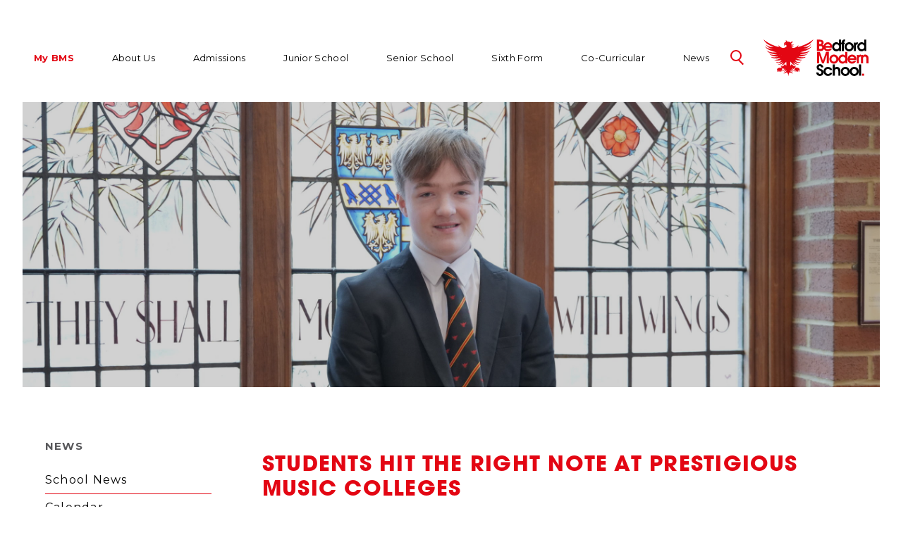

--- FILE ---
content_type: text/html; charset=UTF-8
request_url: https://www.bedmod.co.uk/music-student-success-university-places/
body_size: 14266
content:
<!doctype html><html lang="en-GB"><head><meta charset="UTF-8"><meta http-equiv="X-UA-Compatible" content="IE=edge"><meta name="viewport" content="width=device-width, initial-scale=1.0"><link rel="pingback" href="https://www.bedmod.co.uk/xmlrpc.php"> <script type="text/javascript" src="//maps.googleapis.com/maps/api/js?key=AIzaSyB0X5faa58TMbXc9fAhHm7N22aLe3rlrDU&libraries=places"></script> <script type="text/javascript">// first, create the object that contains
    	// configuration variables
    	MTIConfig = {};

    	// next, add a variable that will control
    	// whether or not FOUT will be prevented
    	MTIConfig.EnableCustomFOUTHandler = true // true = prevent FOUT</script> <meta name='robots' content='index, follow, max-image-preview:large, max-snippet:-1, max-video-preview:-1' /><style>img:is([sizes="auto" i], [sizes^="auto," i]) { contain-intrinsic-size: 3000px 1500px }</style> <script id="cookieyes" type="text/javascript" src="https://cdn-cookieyes.com/client_data/9df3f2b03c60fe71ba784d69/script.js"></script>  <script>!function(f,b,e,v,n,t,s){if(f.fbq)return;n=f.fbq=function(){n.callMethod?
	n.callMethod.apply(n,arguments):n.queue.push(arguments)};if(!f._fbq)f._fbq=n;
	n.push=n;n.loaded=!0;n.version='2.0';n.queue=[];t=b.createElement(e);t.async=!0;
	t.src=v;s=b.getElementsByTagName(e)[0];s.parentNode.insertBefore(t,s)}(window,
	document,'script','https://connect.facebook.net/en_US/fbevents.js' );
	fbq( 'init', '2427331257354282' );</script> 
 <script data-cfasync="false" data-pagespeed-no-defer>var gtm4wp_datalayer_name = "dataLayer";
	var dataLayer = dataLayer || [];</script> <title>Students hit the right note at prestigious music colleges - Bedford Modern School</title><meta name="description" content="Current student Charlie Blades and two former students will head to three of the country’s most prestigious music colleges in September." /><link rel="canonical" href="https://www.bedmod.co.uk/music-student-success-university-places/" /><meta property="og:locale" content="en_GB" /><meta property="og:type" content="article" /><meta property="og:title" content="Students hit the right note at prestigious music colleges - Bedford Modern School" /><meta property="og:description" content="Current student Charlie Blades and two former students will head to three of the country’s most prestigious music colleges in September." /><meta property="og:url" content="https://www.bedmod.co.uk/music-student-success-university-places/" /><meta property="og:site_name" content="Bedford Modern School" /><meta property="article:publisher" content="https://www.facebook.com/BedfordModernSchool/" /><meta property="article:published_time" content="2024-04-03T15:26:33+00:00" /><meta property="og:image" content="https://www.bedmod.co.uk/wp-content/uploads/2024/04/P1450033-scaled-e1712156758816.jpg" /><meta property="og:image:width" content="2560" /><meta property="og:image:height" content="1352" /><meta property="og:image:type" content="image/jpeg" /><meta name="author" content="Chloe Feeney" /><meta name="twitter:card" content="summary_large_image" /><meta name="twitter:creator" content="@BedfordModern" /><meta name="twitter:site" content="@BedfordModern" /><meta name="twitter:label1" content="Written by" /><meta name="twitter:data1" content="Chloe Feeney" /><meta name="twitter:label2" content="Estimated reading time" /><meta name="twitter:data2" content="1 minute" /> <script type="application/ld+json" class="yoast-schema-graph">{"@context":"https://schema.org","@graph":[{"@type":"Article","@id":"https://www.bedmod.co.uk/music-student-success-university-places/#article","isPartOf":{"@id":"https://www.bedmod.co.uk/music-student-success-university-places/"},"author":{"name":"Chloe Feeney","@id":"https://www.bedmod.co.uk/#/schema/person/4b341f055fe2d2cf7e6ff068feaaa2ee"},"headline":"Students hit the right note at prestigious music colleges","datePublished":"2024-04-03T15:26:33+00:00","mainEntityOfPage":{"@id":"https://www.bedmod.co.uk/music-student-success-university-places/"},"wordCount":9,"commentCount":0,"publisher":{"@id":"https://www.bedmod.co.uk/#organization"},"image":{"@id":"https://www.bedmod.co.uk/music-student-success-university-places/#primaryimage"},"thumbnailUrl":"https://www.bedmod.co.uk/wp-content/uploads/2024/04/P1450033-scaled-e1712156758816.jpg","articleSection":["News","School News"],"inLanguage":"en-GB","potentialAction":[{"@type":"CommentAction","name":"Comment","target":["https://www.bedmod.co.uk/music-student-success-university-places/#respond"]}]},{"@type":"WebPage","@id":"https://www.bedmod.co.uk/music-student-success-university-places/","url":"https://www.bedmod.co.uk/music-student-success-university-places/","name":"Students hit the right note at prestigious music colleges - Bedford Modern School","isPartOf":{"@id":"https://www.bedmod.co.uk/#website"},"primaryImageOfPage":{"@id":"https://www.bedmod.co.uk/music-student-success-university-places/#primaryimage"},"image":{"@id":"https://www.bedmod.co.uk/music-student-success-university-places/#primaryimage"},"thumbnailUrl":"https://www.bedmod.co.uk/wp-content/uploads/2024/04/P1450033-scaled-e1712156758816.jpg","datePublished":"2024-04-03T15:26:33+00:00","description":"Current student Charlie Blades and two former students will head to three of the country’s most prestigious music colleges in September.","breadcrumb":{"@id":"https://www.bedmod.co.uk/music-student-success-university-places/#breadcrumb"},"inLanguage":"en-GB","potentialAction":[{"@type":"ReadAction","target":["https://www.bedmod.co.uk/music-student-success-university-places/"]}]},{"@type":"ImageObject","inLanguage":"en-GB","@id":"https://www.bedmod.co.uk/music-student-success-university-places/#primaryimage","url":"https://www.bedmod.co.uk/wp-content/uploads/2024/04/P1450033-scaled-e1712156758816.jpg","contentUrl":"https://www.bedmod.co.uk/wp-content/uploads/2024/04/P1450033-scaled-e1712156758816.jpg","width":2560,"height":1352},{"@type":"BreadcrumbList","@id":"https://www.bedmod.co.uk/music-student-success-university-places/#breadcrumb","itemListElement":[{"@type":"ListItem","position":1,"name":"Home","item":"https://www.bedmod.co.uk/"},{"@type":"ListItem","position":2,"name":"Students hit the right note at prestigious music colleges"}]},{"@type":"WebSite","@id":"https://www.bedmod.co.uk/#website","url":"https://www.bedmod.co.uk/","name":"Bedford Modern School","description":"","publisher":{"@id":"https://www.bedmod.co.uk/#organization"},"potentialAction":[{"@type":"SearchAction","target":{"@type":"EntryPoint","urlTemplate":"https://www.bedmod.co.uk/?s={search_term_string}"},"query-input":{"@type":"PropertyValueSpecification","valueRequired":true,"valueName":"search_term_string"}}],"inLanguage":"en-GB"},{"@type":"Organization","@id":"https://www.bedmod.co.uk/#organization","name":"Bedford Modern School","url":"https://www.bedmod.co.uk/","logo":{"@type":"ImageObject","inLanguage":"en-GB","@id":"https://www.bedmod.co.uk/#/schema/logo/image/","url":"https://www.bedmod.co.uk/wp-content/uploads/2023/06/FULL-COLOUR-LOGO.png","contentUrl":"https://www.bedmod.co.uk/wp-content/uploads/2023/06/FULL-COLOUR-LOGO.png","width":787,"height":275,"caption":"Bedford Modern School"},"image":{"@id":"https://www.bedmod.co.uk/#/schema/logo/image/"},"sameAs":["https://www.facebook.com/BedfordModernSchool/","https://x.com/BedfordModern","https://www.instagram.com/bedfordmodern/"]},{"@type":"Person","@id":"https://www.bedmod.co.uk/#/schema/person/4b341f055fe2d2cf7e6ff068feaaa2ee","name":"Chloe Feeney","image":{"@type":"ImageObject","inLanguage":"en-GB","@id":"https://www.bedmod.co.uk/#/schema/person/image/","url":"https://secure.gravatar.com/avatar/0d5ea9d7b39f2400d23488015efad1ab2aaf40417488a1adadb4f22e198093b2?s=96&d=mm&r=g","contentUrl":"https://secure.gravatar.com/avatar/0d5ea9d7b39f2400d23488015efad1ab2aaf40417488a1adadb4f22e198093b2?s=96&d=mm&r=g","caption":"Chloe Feeney"}}]}</script> <link rel='dns-prefetch' href='//code.jquery.com' /><link rel='dns-prefetch' href='//cdnjs.cloudflare.com' /><link rel='dns-prefetch' href='//polyfill.io' /><link rel='dns-prefetch' href='//cdn.plyr.io' /><link rel='dns-prefetch' href='//cdn.jsdelivr.net' /><link rel='dns-prefetch' href='//stackpath.bootstrapcdn.com' /><link rel='dns-prefetch' href='//use.typekit.net' />
 <script src="//www.googletagmanager.com/gtag/js?id=G-8ZZDHRZD28"  data-cfasync="false" data-wpfc-render="false" type="text/javascript" async></script> <script data-cfasync="false" data-wpfc-render="false" type="text/javascript">var mi_version = '9.11.1';
				var mi_track_user = true;
				var mi_no_track_reason = '';
								var MonsterInsightsDefaultLocations = {"page_location":"https:\/\/www.bedmod.co.uk\/music-student-success-university-places\/"};
								if ( typeof MonsterInsightsPrivacyGuardFilter === 'function' ) {
					var MonsterInsightsLocations = (typeof MonsterInsightsExcludeQuery === 'object') ? MonsterInsightsPrivacyGuardFilter( MonsterInsightsExcludeQuery ) : MonsterInsightsPrivacyGuardFilter( MonsterInsightsDefaultLocations );
				} else {
					var MonsterInsightsLocations = (typeof MonsterInsightsExcludeQuery === 'object') ? MonsterInsightsExcludeQuery : MonsterInsightsDefaultLocations;
				}

								var disableStrs = [
										'ga-disable-G-8ZZDHRZD28',
									];

				/* Function to detect opted out users */
				function __gtagTrackerIsOptedOut() {
					for (var index = 0; index < disableStrs.length; index++) {
						if (document.cookie.indexOf(disableStrs[index] + '=true') > -1) {
							return true;
						}
					}

					return false;
				}

				/* Disable tracking if the opt-out cookie exists. */
				if (__gtagTrackerIsOptedOut()) {
					for (var index = 0; index < disableStrs.length; index++) {
						window[disableStrs[index]] = true;
					}
				}

				/* Opt-out function */
				function __gtagTrackerOptout() {
					for (var index = 0; index < disableStrs.length; index++) {
						document.cookie = disableStrs[index] + '=true; expires=Thu, 31 Dec 2099 23:59:59 UTC; path=/';
						window[disableStrs[index]] = true;
					}
				}

				if ('undefined' === typeof gaOptout) {
					function gaOptout() {
						__gtagTrackerOptout();
					}
				}
								window.dataLayer = window.dataLayer || [];

				window.MonsterInsightsDualTracker = {
					helpers: {},
					trackers: {},
				};
				if (mi_track_user) {
					function __gtagDataLayer() {
						dataLayer.push(arguments);
					}

					function __gtagTracker(type, name, parameters) {
						if (!parameters) {
							parameters = {};
						}

						if (parameters.send_to) {
							__gtagDataLayer.apply(null, arguments);
							return;
						}

						if (type === 'event') {
														parameters.send_to = monsterinsights_frontend.v4_id;
							var hookName = name;
							if (typeof parameters['event_category'] !== 'undefined') {
								hookName = parameters['event_category'] + ':' + name;
							}

							if (typeof MonsterInsightsDualTracker.trackers[hookName] !== 'undefined') {
								MonsterInsightsDualTracker.trackers[hookName](parameters);
							} else {
								__gtagDataLayer('event', name, parameters);
							}
							
						} else {
							__gtagDataLayer.apply(null, arguments);
						}
					}

					__gtagTracker('js', new Date());
					__gtagTracker('set', {
						'developer_id.dZGIzZG': true,
											});
					if ( MonsterInsightsLocations.page_location ) {
						__gtagTracker('set', MonsterInsightsLocations);
					}
										__gtagTracker('config', 'G-8ZZDHRZD28', {"forceSSL":"true","link_attribution":"true"} );
										window.gtag = __gtagTracker;										(function () {
						/* https://developers.google.com/analytics/devguides/collection/analyticsjs/ */
						/* ga and __gaTracker compatibility shim. */
						var noopfn = function () {
							return null;
						};
						var newtracker = function () {
							return new Tracker();
						};
						var Tracker = function () {
							return null;
						};
						var p = Tracker.prototype;
						p.get = noopfn;
						p.set = noopfn;
						p.send = function () {
							var args = Array.prototype.slice.call(arguments);
							args.unshift('send');
							__gaTracker.apply(null, args);
						};
						var __gaTracker = function () {
							var len = arguments.length;
							if (len === 0) {
								return;
							}
							var f = arguments[len - 1];
							if (typeof f !== 'object' || f === null || typeof f.hitCallback !== 'function') {
								if ('send' === arguments[0]) {
									var hitConverted, hitObject = false, action;
									if ('event' === arguments[1]) {
										if ('undefined' !== typeof arguments[3]) {
											hitObject = {
												'eventAction': arguments[3],
												'eventCategory': arguments[2],
												'eventLabel': arguments[4],
												'value': arguments[5] ? arguments[5] : 1,
											}
										}
									}
									if ('pageview' === arguments[1]) {
										if ('undefined' !== typeof arguments[2]) {
											hitObject = {
												'eventAction': 'page_view',
												'page_path': arguments[2],
											}
										}
									}
									if (typeof arguments[2] === 'object') {
										hitObject = arguments[2];
									}
									if (typeof arguments[5] === 'object') {
										Object.assign(hitObject, arguments[5]);
									}
									if ('undefined' !== typeof arguments[1].hitType) {
										hitObject = arguments[1];
										if ('pageview' === hitObject.hitType) {
											hitObject.eventAction = 'page_view';
										}
									}
									if (hitObject) {
										action = 'timing' === arguments[1].hitType ? 'timing_complete' : hitObject.eventAction;
										hitConverted = mapArgs(hitObject);
										__gtagTracker('event', action, hitConverted);
									}
								}
								return;
							}

							function mapArgs(args) {
								var arg, hit = {};
								var gaMap = {
									'eventCategory': 'event_category',
									'eventAction': 'event_action',
									'eventLabel': 'event_label',
									'eventValue': 'event_value',
									'nonInteraction': 'non_interaction',
									'timingCategory': 'event_category',
									'timingVar': 'name',
									'timingValue': 'value',
									'timingLabel': 'event_label',
									'page': 'page_path',
									'location': 'page_location',
									'title': 'page_title',
									'referrer' : 'page_referrer',
								};
								for (arg in args) {
																		if (!(!args.hasOwnProperty(arg) || !gaMap.hasOwnProperty(arg))) {
										hit[gaMap[arg]] = args[arg];
									} else {
										hit[arg] = args[arg];
									}
								}
								return hit;
							}

							try {
								f.hitCallback();
							} catch (ex) {
							}
						};
						__gaTracker.create = newtracker;
						__gaTracker.getByName = newtracker;
						__gaTracker.getAll = function () {
							return [];
						};
						__gaTracker.remove = noopfn;
						__gaTracker.loaded = true;
						window['__gaTracker'] = __gaTracker;
					})();
									} else {
										console.log("");
					(function () {
						function __gtagTracker() {
							return null;
						}

						window['__gtagTracker'] = __gtagTracker;
						window['gtag'] = __gtagTracker;
					})();
									}</script> <link rel='stylesheet' id='wp-block-library-css' href='https://www.bedmod.co.uk/wp-includes/css/dist/block-library/style.min.css' type='text/css' media='all' /><style id='classic-theme-styles-inline-css' type='text/css'>/*! This file is auto-generated */
.wp-block-button__link{color:#fff;background-color:#32373c;border-radius:9999px;box-shadow:none;text-decoration:none;padding:calc(.667em + 2px) calc(1.333em + 2px);font-size:1.125em}.wp-block-file__button{background:#32373c;color:#fff;text-decoration:none}</style><style id='global-styles-inline-css' type='text/css'>:root{--wp--preset--aspect-ratio--square: 1;--wp--preset--aspect-ratio--4-3: 4/3;--wp--preset--aspect-ratio--3-4: 3/4;--wp--preset--aspect-ratio--3-2: 3/2;--wp--preset--aspect-ratio--2-3: 2/3;--wp--preset--aspect-ratio--16-9: 16/9;--wp--preset--aspect-ratio--9-16: 9/16;--wp--preset--color--black: #000000;--wp--preset--color--cyan-bluish-gray: #abb8c3;--wp--preset--color--white: #ffffff;--wp--preset--color--pale-pink: #f78da7;--wp--preset--color--vivid-red: #cf2e2e;--wp--preset--color--luminous-vivid-orange: #ff6900;--wp--preset--color--luminous-vivid-amber: #fcb900;--wp--preset--color--light-green-cyan: #7bdcb5;--wp--preset--color--vivid-green-cyan: #00d084;--wp--preset--color--pale-cyan-blue: #8ed1fc;--wp--preset--color--vivid-cyan-blue: #0693e3;--wp--preset--color--vivid-purple: #9b51e0;--wp--preset--gradient--vivid-cyan-blue-to-vivid-purple: linear-gradient(135deg,rgba(6,147,227,1) 0%,rgb(155,81,224) 100%);--wp--preset--gradient--light-green-cyan-to-vivid-green-cyan: linear-gradient(135deg,rgb(122,220,180) 0%,rgb(0,208,130) 100%);--wp--preset--gradient--luminous-vivid-amber-to-luminous-vivid-orange: linear-gradient(135deg,rgba(252,185,0,1) 0%,rgba(255,105,0,1) 100%);--wp--preset--gradient--luminous-vivid-orange-to-vivid-red: linear-gradient(135deg,rgba(255,105,0,1) 0%,rgb(207,46,46) 100%);--wp--preset--gradient--very-light-gray-to-cyan-bluish-gray: linear-gradient(135deg,rgb(238,238,238) 0%,rgb(169,184,195) 100%);--wp--preset--gradient--cool-to-warm-spectrum: linear-gradient(135deg,rgb(74,234,220) 0%,rgb(151,120,209) 20%,rgb(207,42,186) 40%,rgb(238,44,130) 60%,rgb(251,105,98) 80%,rgb(254,248,76) 100%);--wp--preset--gradient--blush-light-purple: linear-gradient(135deg,rgb(255,206,236) 0%,rgb(152,150,240) 100%);--wp--preset--gradient--blush-bordeaux: linear-gradient(135deg,rgb(254,205,165) 0%,rgb(254,45,45) 50%,rgb(107,0,62) 100%);--wp--preset--gradient--luminous-dusk: linear-gradient(135deg,rgb(255,203,112) 0%,rgb(199,81,192) 50%,rgb(65,88,208) 100%);--wp--preset--gradient--pale-ocean: linear-gradient(135deg,rgb(255,245,203) 0%,rgb(182,227,212) 50%,rgb(51,167,181) 100%);--wp--preset--gradient--electric-grass: linear-gradient(135deg,rgb(202,248,128) 0%,rgb(113,206,126) 100%);--wp--preset--gradient--midnight: linear-gradient(135deg,rgb(2,3,129) 0%,rgb(40,116,252) 100%);--wp--preset--font-size--small: 13px;--wp--preset--font-size--medium: 20px;--wp--preset--font-size--large: 36px;--wp--preset--font-size--x-large: 42px;--wp--preset--spacing--20: 0.44rem;--wp--preset--spacing--30: 0.67rem;--wp--preset--spacing--40: 1rem;--wp--preset--spacing--50: 1.5rem;--wp--preset--spacing--60: 2.25rem;--wp--preset--spacing--70: 3.38rem;--wp--preset--spacing--80: 5.06rem;--wp--preset--shadow--natural: 6px 6px 9px rgba(0, 0, 0, 0.2);--wp--preset--shadow--deep: 12px 12px 50px rgba(0, 0, 0, 0.4);--wp--preset--shadow--sharp: 6px 6px 0px rgba(0, 0, 0, 0.2);--wp--preset--shadow--outlined: 6px 6px 0px -3px rgba(255, 255, 255, 1), 6px 6px rgba(0, 0, 0, 1);--wp--preset--shadow--crisp: 6px 6px 0px rgba(0, 0, 0, 1);}:where(.is-layout-flex){gap: 0.5em;}:where(.is-layout-grid){gap: 0.5em;}body .is-layout-flex{display: flex;}.is-layout-flex{flex-wrap: wrap;align-items: center;}.is-layout-flex > :is(*, div){margin: 0;}body .is-layout-grid{display: grid;}.is-layout-grid > :is(*, div){margin: 0;}:where(.wp-block-columns.is-layout-flex){gap: 2em;}:where(.wp-block-columns.is-layout-grid){gap: 2em;}:where(.wp-block-post-template.is-layout-flex){gap: 1.25em;}:where(.wp-block-post-template.is-layout-grid){gap: 1.25em;}.has-black-color{color: var(--wp--preset--color--black) !important;}.has-cyan-bluish-gray-color{color: var(--wp--preset--color--cyan-bluish-gray) !important;}.has-white-color{color: var(--wp--preset--color--white) !important;}.has-pale-pink-color{color: var(--wp--preset--color--pale-pink) !important;}.has-vivid-red-color{color: var(--wp--preset--color--vivid-red) !important;}.has-luminous-vivid-orange-color{color: var(--wp--preset--color--luminous-vivid-orange) !important;}.has-luminous-vivid-amber-color{color: var(--wp--preset--color--luminous-vivid-amber) !important;}.has-light-green-cyan-color{color: var(--wp--preset--color--light-green-cyan) !important;}.has-vivid-green-cyan-color{color: var(--wp--preset--color--vivid-green-cyan) !important;}.has-pale-cyan-blue-color{color: var(--wp--preset--color--pale-cyan-blue) !important;}.has-vivid-cyan-blue-color{color: var(--wp--preset--color--vivid-cyan-blue) !important;}.has-vivid-purple-color{color: var(--wp--preset--color--vivid-purple) !important;}.has-black-background-color{background-color: var(--wp--preset--color--black) !important;}.has-cyan-bluish-gray-background-color{background-color: var(--wp--preset--color--cyan-bluish-gray) !important;}.has-white-background-color{background-color: var(--wp--preset--color--white) !important;}.has-pale-pink-background-color{background-color: var(--wp--preset--color--pale-pink) !important;}.has-vivid-red-background-color{background-color: var(--wp--preset--color--vivid-red) !important;}.has-luminous-vivid-orange-background-color{background-color: var(--wp--preset--color--luminous-vivid-orange) !important;}.has-luminous-vivid-amber-background-color{background-color: var(--wp--preset--color--luminous-vivid-amber) !important;}.has-light-green-cyan-background-color{background-color: var(--wp--preset--color--light-green-cyan) !important;}.has-vivid-green-cyan-background-color{background-color: var(--wp--preset--color--vivid-green-cyan) !important;}.has-pale-cyan-blue-background-color{background-color: var(--wp--preset--color--pale-cyan-blue) !important;}.has-vivid-cyan-blue-background-color{background-color: var(--wp--preset--color--vivid-cyan-blue) !important;}.has-vivid-purple-background-color{background-color: var(--wp--preset--color--vivid-purple) !important;}.has-black-border-color{border-color: var(--wp--preset--color--black) !important;}.has-cyan-bluish-gray-border-color{border-color: var(--wp--preset--color--cyan-bluish-gray) !important;}.has-white-border-color{border-color: var(--wp--preset--color--white) !important;}.has-pale-pink-border-color{border-color: var(--wp--preset--color--pale-pink) !important;}.has-vivid-red-border-color{border-color: var(--wp--preset--color--vivid-red) !important;}.has-luminous-vivid-orange-border-color{border-color: var(--wp--preset--color--luminous-vivid-orange) !important;}.has-luminous-vivid-amber-border-color{border-color: var(--wp--preset--color--luminous-vivid-amber) !important;}.has-light-green-cyan-border-color{border-color: var(--wp--preset--color--light-green-cyan) !important;}.has-vivid-green-cyan-border-color{border-color: var(--wp--preset--color--vivid-green-cyan) !important;}.has-pale-cyan-blue-border-color{border-color: var(--wp--preset--color--pale-cyan-blue) !important;}.has-vivid-cyan-blue-border-color{border-color: var(--wp--preset--color--vivid-cyan-blue) !important;}.has-vivid-purple-border-color{border-color: var(--wp--preset--color--vivid-purple) !important;}.has-vivid-cyan-blue-to-vivid-purple-gradient-background{background: var(--wp--preset--gradient--vivid-cyan-blue-to-vivid-purple) !important;}.has-light-green-cyan-to-vivid-green-cyan-gradient-background{background: var(--wp--preset--gradient--light-green-cyan-to-vivid-green-cyan) !important;}.has-luminous-vivid-amber-to-luminous-vivid-orange-gradient-background{background: var(--wp--preset--gradient--luminous-vivid-amber-to-luminous-vivid-orange) !important;}.has-luminous-vivid-orange-to-vivid-red-gradient-background{background: var(--wp--preset--gradient--luminous-vivid-orange-to-vivid-red) !important;}.has-very-light-gray-to-cyan-bluish-gray-gradient-background{background: var(--wp--preset--gradient--very-light-gray-to-cyan-bluish-gray) !important;}.has-cool-to-warm-spectrum-gradient-background{background: var(--wp--preset--gradient--cool-to-warm-spectrum) !important;}.has-blush-light-purple-gradient-background{background: var(--wp--preset--gradient--blush-light-purple) !important;}.has-blush-bordeaux-gradient-background{background: var(--wp--preset--gradient--blush-bordeaux) !important;}.has-luminous-dusk-gradient-background{background: var(--wp--preset--gradient--luminous-dusk) !important;}.has-pale-ocean-gradient-background{background: var(--wp--preset--gradient--pale-ocean) !important;}.has-electric-grass-gradient-background{background: var(--wp--preset--gradient--electric-grass) !important;}.has-midnight-gradient-background{background: var(--wp--preset--gradient--midnight) !important;}.has-small-font-size{font-size: var(--wp--preset--font-size--small) !important;}.has-medium-font-size{font-size: var(--wp--preset--font-size--medium) !important;}.has-large-font-size{font-size: var(--wp--preset--font-size--large) !important;}.has-x-large-font-size{font-size: var(--wp--preset--font-size--x-large) !important;}
:where(.wp-block-post-template.is-layout-flex){gap: 1.25em;}:where(.wp-block-post-template.is-layout-grid){gap: 1.25em;}
:where(.wp-block-columns.is-layout-flex){gap: 2em;}:where(.wp-block-columns.is-layout-grid){gap: 2em;}
:root :where(.wp-block-pullquote){font-size: 1.5em;line-height: 1.6;}</style><link rel='stylesheet' id='fontawesome-css' href='https://stackpath.bootstrapcdn.com/font-awesome/4.7.0/css/font-awesome.min.css?ver=20190528' type='text/css' media='all' /><link rel='stylesheet' id='jquery-ui-css' href='//code.jquery.com/ui/1.12.1/themes/base/jquery-ui.css?ver=1.12.1' type='text/css' media='all' /><link rel='stylesheet' id='fonts-css' href='https://use.typekit.net/fsy3uht.css?ver=1.0.0' type='text/css' media='all' /><link rel='stylesheet' id='plyrjs-css' href='https://cdn.plyr.io/3.5.3/plyr.css?ver=3.5.3' type='text/css' media='all' /><link rel='stylesheet' id='mso-styles-css' href='https://www.bedmod.co.uk/wp-content/themes/bedford/build/css/main.min.css' type='text/css' media='all' /> <script type="text/javascript" src="https://www.bedmod.co.uk/wp-content/plugins/google-analytics-for-wordpress/assets/js/frontend-gtag.min.js" id="monsterinsights-frontend-script-js" async="async" data-wp-strategy="async"></script> <script data-cfasync="false" data-wpfc-render="false" type="text/javascript" id='monsterinsights-frontend-script-js-extra'>/*  */
var monsterinsights_frontend = {"js_events_tracking":"true","download_extensions":"doc,pdf,ppt,zip,xls,docx,pptx,xlsx","inbound_paths":"[]","home_url":"https:\/\/www.bedmod.co.uk","hash_tracking":"false","v4_id":"G-8ZZDHRZD28"};/*  */</script> <script type="text/javascript" src="https://code.jquery.com/jquery-3.5.1.min.js?ver=3.5.1" id="jquery-js"></script> <script type="text/javascript" src="https://cdnjs.cloudflare.com/ajax/libs/gsap/2.1.3/TweenMax.min.js?ver=2.1.3" id="core_tweenlite-js"></script> <script type="text/javascript" src="https://cdnjs.cloudflare.com/ajax/libs/gsap/2.1.3/TimelineMax.min.js?ver=2.1.3" id="timeLineLite-js"></script> <link rel="https://api.w.org/" href="https://www.bedmod.co.uk/wp-json/" /><link rel="alternate" title="JSON" type="application/json" href="https://www.bedmod.co.uk/wp-json/wp/v2/posts/2057879517" /><link rel='shortlink' href='https://www.bedmod.co.uk/?p=2057879517' /><link rel="alternate" title="oEmbed (JSON)" type="application/json+oembed" href="https://www.bedmod.co.uk/wp-json/oembed/1.0/embed?url=https%3A%2F%2Fwww.bedmod.co.uk%2Fmusic-student-success-university-places%2F" /><link rel="alternate" title="oEmbed (XML)" type="text/xml+oembed" href="https://www.bedmod.co.uk/wp-json/oembed/1.0/embed?url=https%3A%2F%2Fwww.bedmod.co.uk%2Fmusic-student-success-university-places%2F&#038;format=xml" /> <script async src="https://www.googletagmanager.com/gtag/js?id=UA-55727722-1"></script> <script>window.dataLayer = window.dataLayer || [];
				function gtag(){dataLayer.push(arguments);}
				gtag('js', new Date());
				gtag( 'config', 'UA-55727722-1' );</script> 
 <script data-cfasync="false" data-pagespeed-no-defer>var dataLayer_content = {"pagePostType":"post","pagePostType2":"single-post","pageCategory":["news","school-news"],"pagePostAuthor":"Chloe Feeney"};
	dataLayer.push( dataLayer_content );</script> <script data-cfasync="false" data-pagespeed-no-defer>(function(w,d,s,l,i){w[l]=w[l]||[];w[l].push({'gtm.start':
new Date().getTime(),event:'gtm.js'});var f=d.getElementsByTagName(s)[0],
j=d.createElement(s),dl=l!='dataLayer'?'&l='+l:'';j.async=true;j.src=
'//www.googletagmanager.com/gtm.js?id='+i+dl;f.parentNode.insertBefore(j,f);
})(window,document,'script','dataLayer','GTM-P76QVRZ2');</script> <link rel="icon" href="https://www.bedmod.co.uk/wp-content/uploads/2019/08/0-150x150.jpg" sizes="32x32" /><link rel="icon" href="https://www.bedmod.co.uk/wp-content/uploads/2019/08/0.jpg" sizes="192x192" /><link rel="apple-touch-icon" href="https://www.bedmod.co.uk/wp-content/uploads/2019/08/0.jpg" /><meta name="msapplication-TileImage" content="https://www.bedmod.co.uk/wp-content/uploads/2019/08/0.jpg" /><style type="text/css" id="wp-custom-css">section.video-embed.header>video {
	object-position: center;
	max-height: initial;
}</style><meta name="facebook-domain-verification" content="9qzc2h3y5jhw6ynp319arl8l200usi" />﻿
 <script>!function(f,b,e,v,n,t,s)
{if(f.fbq)return;n=f.fbq=function(){n.callMethod?
n.callMethod.apply(n,arguments):n.queue.push(arguments)};
if(!f._fbq)f._fbq=n;n.push=n;n.loaded=!0;n.version='2.0';
n.queue=[];t=b.createElement(e);t.async=!0;
t.src=v;s=b.getElementsByTagName(e)[0];
s.parentNode.insertBefore(t,s)}(window,document,'script',
'https://connect.facebook.net/en_US/fbevents.js');
 fbq('init', '2427331257354282'); 
fbq('track', 'PageView');</script> <noscript>
<img height="1" width="1"
src="https://www.facebook.com/tr?id=2427331257354282&ev=PageView
&noscript=1"/>
</noscript> <script async src="https://www.googletagmanager.com/gtag/js?id=AW-775530627"></script> <script>window.dataLayer = window.dataLayer || []; 
function gtag(){dataLayer.push(arguments);} 
gtag('js', new Date()); 
gtag('config', 'AW-775530627');</script> <style>/*Hacky fix for twitter icon*/
    .fa.fa-twitter{
        font-family:sans-serif !important;
    }
    .fa.fa-twitter::before{
        content:"𝕏" !important;
        font-size:1.2em;
    }</style></head><body class="wp-singular post-template-default single single-post postid-2057879517 single-format-standard wp-theme-bedford" data-template_directory="https://www.bedmod.co.uk/wp-content/themes/bedford"><div class="emergency_popup"></div><section class="msoHeaderBarContainer">
<input type="checkbox" name="mobnav_control" /><nav><ul class="mainNav"><li class="mainNav-item mainNav-item--isParent mainNav-item--618426788 mainNav-item--red"><a href="https://www.bedmod.co.uk/my-bms/" class="mainNav-link">My BMS</a><div class="mainNav-subMenu--container hasbtns"><div class="mainNav-subMenu--additionalItems">
<img src="https://www.bedmod.co.uk/wp-content/uploads/2019/08/ASC3589-1-350x350.jpg" /></div><ul class="mainNav-subMenu mainNav-subMenu--1"><li class="mainNav-subMenuItem mainNav-subMenu--1-item mainNav-item--618426790"><a href="https://www.bedmod.co.uk/my-bms/parents/" class="mainNav-subMenu-link mainNav-subMenu--1-link">Parents</a></li><li class="mainNav-subMenuItem mainNav-subMenu--1-item mainNav-item--618426792"><a href="https://www.bedmod.co.uk/my-bms/students/" class="mainNav-subMenu-link mainNav-subMenu--1-link">Students</a></li><li class="mainNav-subMenuItem mainNav-subMenu--1-item mainNav-item--618426794"><a href="https://www.bedmod.co.uk/my-bms/staff/" class="mainNav-subMenu-link mainNav-subMenu--1-link">Staff</a></li><li class="mainNav-subMenuItem mainNav-subMenu--1-item mainNav-item--618429628"><a href="https://www.bedmod.co.uk/obms/" class="mainNav-subMenu-link mainNav-subMenu--1-link">OBMs</a></li></ul></div></li><li class="mainNav-item mainNav-item--isParent mainNav-item--14495928"><a href="https://www.bedmod.co.uk/about-us/" class="mainNav-link">About Us</a><div class="mainNav-subMenu--container hasbtns"><div class="mainNav-subMenu--additionalItems">
<img src="https://www.bedmod.co.uk/wp-content/uploads/2022/08/P1126427-1-350x350.jpg" /></div><ul class="mainNav-subMenu mainNav-subMenu--1"><li class="mainNav-subMenuItem mainNav-subMenu--1-item mainNav-item--618426823"><a href="https://www.bedmod.co.uk/about-us/headmasters-welcome/" class="mainNav-subMenu-link mainNav-subMenu--1-link">Welcome</a></li><li class="mainNav-subMenuItem mainNav-subMenu--1-item mainNav-item--618426831"><a href="https://www.bedmod.co.uk/about-us/missions-aims-and-values/" class="mainNav-subMenu-link mainNav-subMenu--1-link">Missions, Aims and Values</a></li><li class="mainNav-subMenuItem mainNav-subMenu--1-item mainNav-item--618426834"><a href="https://www.bedmod.co.uk/about-us/term-dates/" class="mainNav-subMenu-link mainNav-subMenu--1-link">Term Dates</a></li><li class="mainNav-subMenuItem mainNav-subMenu--1-item mainNav-item--2052583035"><a href="https://www.bedmod.co.uk/admissions/transport-information/" class="mainNav-subMenu-link mainNav-subMenu--1-link">Transport Information</a></li><li class="mainNav-subMenuItem mainNav-subMenu--1-item mainNav-item--2941142301"><a href="https://www.bedmod.co.uk/about-us/hire-our-facilities/" class="mainNav-subMenu-link mainNav-subMenu--1-link">Hire Our Facilities</a></li><li class="mainNav-subMenuItem mainNav-subMenu--1-item mainNav-item--618426853"><a href="https://www.bedmod.co.uk/about-us/school-catering/" class="mainNav-subMenu-link mainNav-subMenu--1-link">School Catering</a></li><li class="mainNav-subMenuItem mainNav-subMenu--1-item mainNav-item--618426859"><a href="https://www.bedmod.co.uk/about-us/wrap-around-care/" class="mainNav-subMenu-link mainNav-subMenu--1-link">Wrap Around Care</a></li><li class="mainNav-subMenuItem mainNav-subMenu--1-item mainNav-item--2400464819"><a href="https://www.bedmod.co.uk/about-us/holiday-activity-courses/" class="mainNav-subMenu-link mainNav-subMenu--1-link">Ultimate Activity Camps</a></li><li class="mainNav-subMenuItem mainNav-subMenu--1-item mainNav-item--618427619"><a href="https://www.bedmod.co.uk/about-us/school-uniform/" class="mainNav-subMenu-link mainNav-subMenu--1-link">School Uniform</a></li><li class="mainNav-item--isParent mainNav-subMenuItem mainNav-subMenu--1-item mainNav-item--618426863"><a href="https://www.bedmod.co.uk/about-us/staff-list/" class="mainNav-subMenu-link mainNav-subMenu--1-link">Staff List</a></li><li class="mainNav-subMenuItem mainNav-subMenu--1-item mainNav-item--618426893"><a href="https://www.bedmod.co.uk/about-us/history-of-the-school/" class="mainNav-subMenu-link mainNav-subMenu--1-link">History of the School</a></li><li class="mainNav-item--isParent mainNav-subMenuItem mainNav-subMenu--1-item mainNav-item--618427692"><a href="https://www.bedmod.co.uk/about-us/archive/" class="mainNav-subMenu-link mainNav-subMenu--1-link">The School Archive</a></li><li class="mainNav-subMenuItem mainNav-subMenu--1-item mainNav-item--2837014903"><a href="https://www.bedmod.co.uk/about-us/equality-diversity-and-inclusion-edi-at-bms/" class="mainNav-subMenu-link mainNav-subMenu--1-link">Equality, Diversity and Inclusion (EDI)</a></li><li class="mainNav-subMenuItem mainNav-subMenu--1-item mainNav-item--618426898"><a href="https://www.bedmod.co.uk/about-us/inspection-reports/" class="mainNav-subMenu-link mainNav-subMenu--1-link">Inspection Reports</a></li><li class="mainNav-subMenuItem mainNav-subMenu--1-item mainNav-item--14496059"><a href="https://www.bedmod.co.uk/work-with-us/" class="mainNav-subMenu-link mainNav-subMenu--1-link">Work With Us</a></li><li class="mainNav-subMenuItem mainNav-subMenu--1-item mainNav-item--618426916"><a href="https://www.bedmod.co.uk/about-us/the-harpur-trust/" class="mainNav-subMenu-link mainNav-subMenu--1-link">The Harpur Trust</a></li><li class="mainNav-subMenuItem mainNav-subMenu--1-item mainNav-item--618426919"><a href="https://www.bedmod.co.uk/about-us/school-governors/" class="mainNav-subMenu-link mainNav-subMenu--1-link">School Governors</a></li><li class="mainNav-subMenuItem mainNav-subMenu--1-item mainNav-item--618426922"><a href="https://www.bedmod.co.uk/about-us/school-policy-documents/" class="mainNav-subMenu-link mainNav-subMenu--1-link">School Policy Documents</a></li><li class="mainNav-item--isParent mainNav-subMenuItem mainNav-subMenu--1-item mainNav-item--618426986"><a href="https://www.bedmod.co.uk/about-us/the-parents-association/" class="mainNav-subMenu-link mainNav-subMenu--1-link">The Parents’ Association</a></li><li class="mainNav-subMenuItem mainNav-subMenu--1-item mainNav-item--618426999"><a href="https://www.bedmod.co.uk/about-us/academic-extension-and-super-curriculum/" class="mainNav-subMenu-link mainNav-subMenu--1-link">Academic Extension</a></li><li class="mainNav-subMenuItem mainNav-subMenu--1-item mainNav-item--618426996"><a href="https://www.bedmod.co.uk/academic-support/" class="mainNav-subMenu-link mainNav-subMenu--1-link">Academic Support</a></li><li class="mainNav-subMenuItem mainNav-subMenu--1-item mainNav-item--618427005"><a href="https://www.bedmod.co.uk/study-support/" class="mainNav-subMenu-link mainNav-subMenu--1-link">Study Support</a></li><li class="mainNav-subMenuItem mainNav-subMenu--1-item mainNav-item--618428261"><a href="https://www.bedmod.co.uk/about-us/video-gallery/" class="mainNav-subMenu-link mainNav-subMenu--1-link">Video Gallery</a></li></ul></div></li><li class="mainNav-item mainNav-item--isParent mainNav-item--14495937"><a href="https://www.bedmod.co.uk/admissions/" class="mainNav-link">Admissions</a><div class="mainNav-subMenu--container hasbtns"><div class="mainNav-subMenu--additionalItems">
<img src="https://www.bedmod.co.uk/wp-content/uploads/2023/09/BEEB091-1-350x350.jpg" /></div><ul class="mainNav-subMenu mainNav-subMenu--1"><li class="mainNav-subMenuItem mainNav-subMenu--1-item mainNav-item--618427020"><a href="https://www.bedmod.co.uk/admissions/introduction/" class="mainNav-subMenu-link mainNav-subMenu--1-link">Introduction</a></li><li class="mainNav-subMenuItem mainNav-subMenu--1-item mainNav-item--618431955"><a href="https://www.bedmod.co.uk/admissions/explore-the-site/" class="mainNav-subMenu-link mainNav-subMenu--1-link">Explore the Campus</a></li><li class="mainNav-subMenuItem mainNav-subMenu--1-item mainNav-item--618427023"><a href="https://www.bedmod.co.uk/admissions/open-events/" class="mainNav-subMenu-link mainNav-subMenu--1-link">Open Events</a></li><li class="mainNav-subMenuItem mainNav-subMenu--1-item mainNav-item--618432425"><a href="https://www.bedmod.co.uk/admissions/entrance-assessments/" class="mainNav-subMenu-link mainNav-subMenu--1-link">Entrance Assessments</a></li><li class="mainNav-subMenuItem mainNav-subMenu--1-item mainNav-item--618432465"><a href="https://www.bedmod.co.uk/admissions/sixth-form-entry/" class="mainNav-subMenu-link mainNav-subMenu--1-link">Sixth Form Entry</a></li><li class="mainNav-subMenuItem mainNav-subMenu--1-item mainNav-item--618431040"><a href="https://www.bedmod.co.uk/admissions/register-online/" class="mainNav-subMenu-link mainNav-subMenu--1-link">Register Online</a></li><li class="mainNav-subMenuItem mainNav-subMenu--1-item mainNav-item--618427036"><a href="https://www.bedmod.co.uk/admissions/fees/" class="mainNav-subMenu-link mainNav-subMenu--1-link">Fees</a></li><li class="mainNav-subMenuItem mainNav-subMenu--1-item mainNav-item--618427033"><a href="https://www.bedmod.co.uk/admissions/bursaries/" class="mainNav-subMenu-link mainNav-subMenu--1-link">Bursaries</a></li><li class="mainNav-subMenuItem mainNav-subMenu--1-item mainNav-item--618428222"><a href="https://www.bedmod.co.uk/admissions/legal-documents/" class="mainNav-subMenu-link mainNav-subMenu--1-link">Legal Documents</a></li><li class="mainNav-subMenuItem mainNav-subMenu--1-item mainNav-item--2052583035"><a href="https://www.bedmod.co.uk/admissions/transport-information/" class="mainNav-subMenu-link mainNav-subMenu--1-link">Transport Information</a></li><li class="mainNav-subMenuItem mainNav-subMenu--1-item mainNav-item--618426767"><a href="https://www.bedmod.co.uk/admissions/contact-us/" class="mainNav-subMenu-link mainNav-subMenu--1-link">General Enquiries</a></li></ul></div></li><li class="mainNav-item mainNav-item--isParent mainNav-item--618426782"><a href="https://www.bedmod.co.uk/junior-school/" class="mainNav-link">Junior School</a><div class="mainNav-subMenu--container hasbtns"><div class="mainNav-subMenu--additionalItems">
<img src="https://www.bedmod.co.uk/wp-content/uploads/2023/09/BE7D351-scaled-e1694789418826-350x350.jpg" /></div><ul class="mainNav-subMenu mainNav-subMenu--1"><li class="mainNav-subMenuItem mainNav-subMenu--1-item mainNav-item--618427048"><a href="https://www.bedmod.co.uk/junior-school/welcome/" class="mainNav-subMenu-link mainNav-subMenu--1-link">Welcome</a></li><li class="mainNav-item--isParent mainNav-subMenuItem mainNav-subMenu--1-item mainNav-item--618427052"><a href="https://www.bedmod.co.uk/junior-school/junior-school-curriculum/" class="mainNav-subMenu-link mainNav-subMenu--1-link">Junior School Curriculum</a></li><li class="mainNav-subMenuItem mainNav-subMenu--1-item mainNav-item--618427113"><a href="https://www.bedmod.co.uk/junior-school/pastoral-junior-school/" class="mainNav-subMenu-link mainNav-subMenu--1-link">Pastoral – Junior School</a></li><li class="mainNav-subMenuItem mainNav-subMenu--1-item mainNav-item--618427422"><a href="https://www.bedmod.co.uk/co-curricular/co-curricular-at-bms/" class="mainNav-subMenu-link mainNav-subMenu--1-link">Co-Curricular at BMS</a></li><li class="mainNav-subMenuItem mainNav-subMenu--1-item mainNav-item--618427132"><a href="/about-us/staff-list/junior-school-staff-list/" class="mainNav-subMenu-link mainNav-subMenu--1-link">Junior School Staff List</a></li></ul></div></li><li class="mainNav-item mainNav-item--isParent mainNav-item--618426784"><a href="https://www.bedmod.co.uk/senior-school/" class="mainNav-link">Senior School</a><div class="mainNav-subMenu--container hasbtns"><div class="mainNav-subMenu--additionalItems">
<img src="https://www.bedmod.co.uk/wp-content/uploads/2022/09/I-can-be-a-good-sport-e1662451039297-350x350.jpg" /></div><ul class="mainNav-subMenu mainNav-subMenu--1"><li class="mainNav-subMenuItem mainNav-subMenu--1-item mainNav-item--618427136"><a href="https://www.bedmod.co.uk/senior-school/welcome/" class="mainNav-subMenu-link mainNav-subMenu--1-link">Welcome</a></li><li class="mainNav-item--isParent mainNav-subMenuItem mainNav-subMenu--1-item mainNav-item--618427141"><a href="https://www.bedmod.co.uk/senior-school/senior-school-curriculum/" class="mainNav-subMenu-link mainNav-subMenu--1-link">Senior School Curriculum</a></li><li class="mainNav-subMenuItem mainNav-subMenu--1-item mainNav-item--618427238"><a href="https://www.bedmod.co.uk/senior-school/pastoral-senior-school/" class="mainNav-subMenu-link mainNav-subMenu--1-link">Pastoral – Senior School</a></li><li class="mainNav-subMenuItem mainNav-subMenu--1-item mainNav-item--618427240"><a href="https://www.bedmod.co.uk/senior-school/exam-results/" class="mainNav-subMenu-link mainNav-subMenu--1-link">Exam Results</a></li><li class="mainNav-subMenuItem mainNav-subMenu--1-item mainNav-item--618427253"><a href="https://www.bedmod.co.uk/senior-school/careers/" class="mainNav-subMenu-link mainNav-subMenu--1-link">Careers</a></li><li class="mainNav-subMenuItem mainNav-subMenu--1-item mainNav-item--618426875"><a href="https://www.bedmod.co.uk/about-us/staff-list/senior-school-staff-list/" class="mainNav-subMenu-link mainNav-subMenu--1-link">Senior School Staff List</a></li></ul></div></li><li class="mainNav-item mainNav-item--isParent mainNav-item--618426712"><a href="https://www.bedmod.co.uk/sixth-form/" class="mainNav-link">Sixth Form</a><div class="mainNav-subMenu--container hasbtns"><div class="mainNav-subMenu--additionalItems">
<img src="https://www.bedmod.co.uk/wp-content/uploads/2022/11/BEDFC61-1-350x350.jpg" /></div><ul class="mainNav-subMenu mainNav-subMenu--1"><li class="mainNav-subMenuItem mainNav-subMenu--1-item mainNav-item--618427269"><a href="https://www.bedmod.co.uk/sixth-form/welcome/" class="mainNav-subMenu-link mainNav-subMenu--1-link">Welcome</a></li><li class="mainNav-item--isParent mainNav-subMenuItem mainNav-subMenu--1-item mainNav-item--618427272"><a href="https://www.bedmod.co.uk/sixth-form/sixth-form-curriculum/" class="mainNav-subMenu-link mainNav-subMenu--1-link">Sixth Form Curriculum</a></li><li class="mainNav-subMenuItem mainNav-subMenu--1-item mainNav-item--618427275"><a href="https://www.bedmod.co.uk/sixth-form/pastoral-sixth-form/" class="mainNav-subMenu-link mainNav-subMenu--1-link">Pastoral – Sixth Form</a></li><li class="mainNav-subMenuItem mainNav-subMenu--1-item mainNav-item--618427240"><a href="https://www.bedmod.co.uk/senior-school/exam-results/" class="mainNav-subMenu-link mainNav-subMenu--1-link">Exam Results</a></li><li class="mainNav-subMenuItem mainNav-subMenu--1-item mainNav-item--618427253"><a href="https://www.bedmod.co.uk/senior-school/careers/" class="mainNav-subMenu-link mainNav-subMenu--1-link">Careers</a></li></ul></div></li><li class="mainNav-item mainNav-item--isParent mainNav-item--14495951"><a href="https://www.bedmod.co.uk/co-curricular/" class="mainNav-link">Co-Curricular</a><div class="mainNav-subMenu--container hasbtns"><div class="mainNav-subMenu--additionalItems">
<img src="https://www.bedmod.co.uk/wp-content/uploads/2022/11/BE00321-350x350.jpg" /></div><ul class="mainNav-subMenu mainNav-subMenu--1"><li class="mainNav-subMenuItem mainNav-subMenu--1-item mainNav-item--618427422"><a href="https://www.bedmod.co.uk/co-curricular/co-curricular-at-bms/" class="mainNav-subMenu-link mainNav-subMenu--1-link">Co-Curricular at BMS</a></li><li class="mainNav-subMenuItem mainNav-subMenu--1-item mainNav-item--618427426"><a href="https://www.bedmod.co.uk/co-curricular/performance-arts/" class="mainNav-subMenu-link mainNav-subMenu--1-link">Performance Arts</a></li><li class="mainNav-item--isParent mainNav-subMenuItem mainNav-subMenu--1-item mainNav-item--618427438"><a href="https://www.bedmod.co.uk/co-curricular/music/" class="mainNav-subMenu-link mainNav-subMenu--1-link">Music</a></li><li class="mainNav-item--isParent mainNav-subMenuItem mainNav-subMenu--1-item mainNav-item--618427443"><a href="https://www.bedmod.co.uk/co-curricular/sport/" class="mainNav-subMenu-link mainNav-subMenu--1-link">Sport</a></li><li class="mainNav-subMenuItem mainNav-subMenu--1-item mainNav-item--2866769105"><a href="https://www.bedmod.co.uk/co-curricular/rowing/" class="mainNav-subMenu-link mainNav-subMenu--1-link">Rowing</a></li><li class="mainNav-subMenuItem mainNav-subMenu--1-item mainNav-item--618427499"><a href="https://www.bedmod.co.uk/co-curricular/ccf/" class="mainNav-subMenu-link mainNav-subMenu--1-link">CCF</a></li><li class="mainNav-subMenuItem mainNav-subMenu--1-item mainNav-item--618427522"><a href="https://www.bedmod.co.uk/co-curricular/the-duke-of-edinburghs-award/" class="mainNav-subMenu-link mainNav-subMenu--1-link">The Duke of Edinburgh’s Award</a></li><li class="mainNav-subMenuItem mainNav-subMenu--1-item mainNav-item--618427525"><a href="https://www.bedmod.co.uk/co-curricular/house-system/" class="mainNav-subMenu-link mainNav-subMenu--1-link">House System</a></li><li class="mainNav-subMenuItem mainNav-subMenu--1-item mainNav-item--618427541"><a href="https://www.bedmod.co.uk/co-curricular/outdoor-and-adventurous-education/" class="mainNav-subMenu-link mainNav-subMenu--1-link">Outdoor and Adventurous Education</a></li><li class="mainNav-subMenuItem mainNav-subMenu--1-item mainNav-item--618427547"><a href="https://www.bedmod.co.uk/co-curricular/outreach/" class="mainNav-subMenu-link mainNav-subMenu--1-link">Outreach</a></li><li class="mainNav-subMenuItem mainNav-subMenu--1-item mainNav-item--618427561"><a href="https://www.bedmod.co.uk/co-curricular/school-trips/" class="mainNav-subMenu-link mainNav-subMenu--1-link">School Trips</a></li></ul></div></li><li class="mainNav-item mainNav-item--isParent mainNav-item--618428606"><a href="https://www.bedmod.co.uk/news-page/" class="mainNav-link">News</a><div class="mainNav-subMenu--container hasbtns"><div class="mainNav-subMenu--additionalItems">
<img src="https://www.bedmod.co.uk/wp-content/uploads/2022/11/BE6A211-1-e1667840335494-350x350.jpg" /></div><ul class="mainNav-subMenu mainNav-subMenu--1"><li class="mainNav-item--isParentActive mainNav-subMenuItem mainNav-subMenu--1-item mainNav-item--36"><a href="https://www.bedmod.co.uk/news/school-news/" class="mainNav-subMenu-link mainNav-subMenu--1-link">School News</a></li><li class="mainNav-subMenuItem mainNav-subMenu--1-item mainNav-item--618426825"><a href="https://www.bedmod.co.uk/calendar/" class="mainNav-subMenu-link mainNav-subMenu--1-link">Calendar</a></li></ul></div></li></ul></nav><div class="msoSearchContainer hidden-xs hidden-sm"><i class="msoSearchIcon"></i></div><div class="msoSearchDropDown hidden-xs hidden-sm"><form action="https://www.bedmod.co.uk/" method="GET">
<input type="search" name="s" id="text" class="msoSearchBox" value="" autocomplete="off" placeholder="Search">
<button type="submit" class="msoSearchBtn"><i class="fa fa-chevron-right"></i></button></form></div><a href='https://www.bedmod.co.uk' class="msoLogo"></a></section><main class="main"><div class="parallax-image header-image" style="background-image: url(https://www.bedmod.co.uk/wp-content/uploads/2024/04/P1450033-scaled-e1712156758816.jpg);"></div><div class="row standard_page"><div class="col-xs-12 col-sm-12 col-md-3 col-lg-3 aside-components"><aside class="msoSideNavigation hidden-xs hidden-sm">
<a class="msoMainNavItem" href="https://www.bedmod.co.uk/news-page/">News</a><ul id="menu-main-navigation-1" class="nav navbar-nav"><li id="menu-item-14496007" class="menu-item menu-item-type-taxonomy menu-item-object-category current-post-ancestor current-menu-parent current-post-parent menu-item-14496007"><a href="https://www.bedmod.co.uk/news/school-news/">School News</a></li><li id="menu-item-618429334" class="menu-item menu-item-type-post_type menu-item-object-page menu-item-618429334"><a href="https://www.bedmod.co.uk/calendar/">Calendar</a></li></ul></aside></div><div class="col-xs-12 col-sm-12 col-md-9 col-lg-9 main-components"><header class="post_heading"><div class="content-typography"><h1>
<strong class="msomce_red">Students hit the right note at prestigious music colleges</strong>
<span class="date">03 April 2024</span></h1></div></header><section class="textContent "><div class="content-typography"><p>Talented jazz pianist and Year 13 student Charlie Blades is heading to the prestigious Guildhall School of Music and Drama in September to study for a Bachelor of Music (BMus) degree specialising in jazz piano.</p><p>For a number of years Charlie has featured regularly in BMS performances, concerts and smaller charity events and has been selected to take part in the <strong><a href="https://www.bedmod.co.uk/charlie-tunes-up-for-nyjc-summer-school/">National Youth Jazz Collective’s Summer School</a> </strong>on several occasions. Most recently, at BMS, he was part of the band providing the music for the senior production of <em>Urinetown</em> and this, together with his involvement in previous shows such as <em>Our House </em>and <em>Made in Dagenham</em>, has further developed his musical ability. He was also the 2021 recipient of the David Ball Scholarship, a legacy established in memory of a former student to support our most promising pianists, which provided a contribution towards the cost of Charlie’s music lessons.</p><p>Mrs Perry, Director of <a href="https://www.bedmod.co.uk/co-curricular/music/"><strong>Music at BMS</strong></a> said: “Charlie richly deserves his place at <strong><a href="https://www.gsmd.ac.uk/">Guildhall</a></strong>. He has been a reliable member of our jazz ensembles that play in the local community, often supporting charity events, and has always asked for more opportunities to perform. What’s more, driven by his desire to play with the school orchestra as a soloist, Charlie has transcribed and arranged <em>Wave</em> by Antonio Carlos Jobim for members of the BMS orchestra to perform at the school’s Spring Concert in April. Charlie can often be found in the Music Faculty by a piano and his willingness to take on different challenges through his time with us has broadened his musical experience and widened his repertoire.”</p><p>All musicians face rigorous auditions ahead of their offers to study for a degree in Music. As part of Charlie’s application process, he was asked to provide a 24-part orchestral arrangement of a jazz standard, and a transcription of a jazz musician&#8217;s solo notated entirely by ear. He explained more about his passion for jazz saying: “Jazz music is like a conversation. There’s no sheet music, you just improvise and that’s exciting. I enjoy the unpredictability of it!”</p><p>Charlie is not the only one heading off to prestigious music colleges in September. Former BMS students Freddy Hoare, who plays flute and piano, will study for a Bachelor of Music (BMus) degree at the <strong><a href="https://www.rwcmd.ac.uk/">Royal Welsh College of Music and Drama</a></strong> (RWCMD) in Cardiff while Seren Kapur, a cellist, has chosen a BMus (Hons) with Performance at <strong><a href="https://www.trinitylaban.ac.uk/">Trinity Laban Conservatoire of Music and Dance</a></strong> in London.</p><p>They all spoke warmly of the support and inspiration they received from their teachers at BMS. Freddy said: “Mrs Perry communicates her passion for music in and out of lessons and she encourages everyone to join musical ensembles, which I believe is one of the main reasons the department is as alive and as respected as it is, especially the jazz provision which is taught by <strong><a href="https://www.bedmod.co.uk/co-curricular/music/visiting-music-teachers/">world-class musicians</a></strong>.</p><p>“All students at BMS are provided with the opportunity to take part in ensembles, no matter the level, and the music faculty are not afraid to push the boundaries in regard to the variety of music being learned.”</p><p>Charlie added: “Mrs Perry has been a massively helpful influence on my development as a musician and the many and varied opportunities provided by the music department have been instrumental &#8211; pun intended &#8211; on my development.</p><p>“Finally, the excellent tuition of Nikki Iles &#8211; one of the best jazz pianists in the country, as well as Harry Baker, one of Nikki’s former students, has made a massive impact on my progress.”</p><p>We will be watching all three accomplished musicians’ careers with interest.</p></div></section><div class="search-pager single"><div class="search-pagerLink search-pagerLink--previous">
<a href="https://www.bedmod.co.uk/news/">BACK TO NEWS</a></div><div class="search-pagerLink search-pagerLink--next"><div class="share">
<span class="share-title">Share</span>
<a class="fa fa-twitter" target="_blank" href="https://twitter.com/intent/tweet?text=https://www.bedmod.co.uk/music-student-success-university-places/"></a>
<a class="fa fa-facebook" href="https://www.facebook.com/sharer/sharer.php?u=https://www.bedmod.co.uk/music-student-success-university-places/&t=Students hit the right note at prestigious music colleges" target="_blank" title="Share on Facebook" onclick="javascript:window.open(this.href, '', 'menubar=no,toolbar=no,resizable=yes,scrollbars=yes,height=300,width=600');return false;"></a>
<a class="fa fa-linkedin-square" target="_blank" href="https://www.linkedin.com/sharing/share-offsite/?url=https://www.bedmod.co.uk/music-student-success-university-places/"></a>
<a class="fa fa-envelope" target="_blank" href="mailto:?subject=Students+hit+the+right+note+at+prestigious+music+colleges&body=https://www.bedmod.co.uk/music-student-success-university-places/"></a></div></div></div></div></div></main><footer class="footer row"><div class="quick_links col-xs-12 col-sm-12 col-md-8 col-lg-8"><div class="links row"><div class="col-xs-12 col-sm-12 col-md-6 col-lg-6"><h2 class="footer-title">Quick Links</h2><div class="menu-footer-quick-links-container"><ul id="menu-footer-quick-links" class="menu"><li id="menu-item-618427631" class="menu-item menu-item-type-post_type menu-item-object-page menu-item-618427631"><a href="https://www.bedmod.co.uk/about-us/">About Us</a></li><li id="menu-item-618427630" class="menu-item menu-item-type-post_type menu-item-object-page menu-item-618427630"><a href="https://www.bedmod.co.uk/admissions/">Admissions</a></li><li id="menu-item-618427629" class="menu-item menu-item-type-post_type menu-item-object-page menu-item-618427629"><a href="https://www.bedmod.co.uk/co-curricular/">Co-Curricular</a></li><li id="menu-item-618427627" class="menu-item menu-item-type-post_type menu-item-object-page menu-item-618427627"><a href="https://www.bedmod.co.uk/calendar/">Calendar</a></li><li id="menu-item-618427628" class="menu-item menu-item-type-post_type menu-item-object-page menu-item-618427628"><a href="https://www.bedmod.co.uk/senior-school/pastoral-senior-school/">Pastoral</a></li><li id="menu-item-618427626" class="menu-item menu-item-type-post_type menu-item-object-page menu-item-618427626"><a href="https://www.bedmod.co.uk/admissions/contact-us/">Contact Us</a></li></ul></div></div><div class="col-xs-12 col-sm-12 col-md-6 col-lg-6"><h2>Social</h2><p><a target="_blank" href="https://www.facebook.com/BedfordModernSchool"><i class="fa fa-facebook-f"></i> Follow us on Facebook</a></p><p><a target="_blank" href="https://www.instagram.com/bedfordmodern/"><i class="fa fa-twitter"></i> Find us on X</a></p><p><a target="_blank" href=""><i class="fa fa-instagram"></i> Check out our Instagram</a></p><form action="https://www.bedmod.co.uk/" method="GET">
<input type="text" name="s" autocomplete="off" placeholder="Search">
<button type="submit" class="msoSearchBtn"><i class="msoSearchIcon"></i></button></form></div><div class="col-xs-12 col-sm-12 col-md-12 col-lg-12"><ul class="bottom_links"><li>
<a targeet="" href="https://www.bedmod.co.uk/cookie-policy/">Cookies Policy</a></li><li>
<a targeet="" href="https://www.bedmod.co.uk/about-us/school-policy-documents/">School Policies</a></li><li>
<a targeet="" href="https://www.bedmod.co.uk/privacy-policy/">Privacy Policy</a></li><li>
<a targeet="" href="https://www.bedmod.co.uk/website-usage-policy/">Website Usage Policy</a></li></ul></div></div></div><div class="contact col-xs-12 col-sm-12 col-md-4 col-lg-4"><h2>Contact</h2><div class="school-info address"><p>Bedford Modern School<br />
Manton Lane<br />
Bedford<br />
MK41 7NT</p></div><div class="school-info">
<i class="fa fa-phone"></i> +44 (0)1234 332500</div><div class="school-info">
<i class="fa fa-envelope"></i> reception@bedmod.co.uk</div><div class="copyright"><p>Copyright © Bedford Modern School 2026 <a href="https://www.mso.net/school-website-design" target="_blank" rel="noopener">School Website Design</a><span> by </span><a href="https://www.mso.net/" target="_blank" rel="noopener">mso.net</a></p></div></div></footer> <script type="speculationrules">{"prefetch":[{"source":"document","where":{"and":[{"href_matches":"\/*"},{"not":{"href_matches":["\/wp-*.php","\/wp-admin\/*","\/wp-content\/uploads\/*","\/wp-content\/*","\/wp-content\/plugins\/*","\/wp-content\/themes\/bedford\/*","\/*\\?(.+)"]}},{"not":{"selector_matches":"a[rel~=\"nofollow\"]"}},{"not":{"selector_matches":".no-prefetch, .no-prefetch a"}}]},"eagerness":"conservative"}]}</script> <script type="text/javascript" src="https://www.bedmod.co.uk/wp-content/plugins/duracelltomi-google-tag-manager/dist/js/gtm4wp-contact-form-7-tracker.js" id="gtm4wp-contact-form-7-tracker-js"></script> <script type="text/javascript" src="https://polyfill.io/v3/polyfill.min.js?features=es6%2CArray.prototype.entries%2CArray.prototype.values%2CObject.values%2CObject.entries%2CObject.fromEntries&amp;ver=6.8.3" id="plyr_ie11_polyfill_fix-js"></script> <script type="text/javascript" src="https://cdn.plyr.io/3.5.6/plyr.js?ver=1769061601" id="plyrjs-js"></script> <script data-optimized="1" type="text/javascript" src="https://www.bedmod.co.uk/wp-content/litespeed/js/d72be0090405b3bb90a173bedf64e43c.js?ver=4e43c" id="ajax-js"></script> <script data-optimized="1" type="text/javascript" src="https://www.bedmod.co.uk/wp-content/litespeed/js/4de0e8224a31c4952de5e04b2b77a889.js?ver=7a889" id="imagesloaded-js"></script> <script data-optimized="1" type="text/javascript" src="https://www.bedmod.co.uk/wp-content/litespeed/js/8ebc837552e9ed085f73e31848169d21.js?ver=69d21" id="masonry-js"></script> <script data-optimized="1" type="text/javascript" src="https://www.bedmod.co.uk/wp-content/litespeed/js/e0b1515ded567d9fb5a3351bd3133069.js?ver=33069" id="moment-js"></script> <script type="text/javascript" id="moment-js-after">/*  */
moment.updateLocale( 'en_GB', {"months":["January","February","March","April","May","June","July","August","September","October","November","December"],"monthsShort":["Jan","Feb","Mar","Apr","May","Jun","Jul","Aug","Sep","Oct","Nov","Dec"],"weekdays":["Sunday","Monday","Tuesday","Wednesday","Thursday","Friday","Saturday"],"weekdaysShort":["Sun","Mon","Tue","Wed","Thu","Fri","Sat"],"week":{"dow":1},"longDateFormat":{"LT":"g:i a","LTS":null,"L":null,"LL":"jS F Y","LLL":"j F Y H:i","LLLL":null}} );
/*  */</script> <script data-optimized="1" type="text/javascript" src="https://www.bedmod.co.uk/wp-content/litespeed/js/50ebb319ae6adac2d4cfd5a93488859f.js?ver=8859f" id="fullcalendar-js"></script> <script type="text/javascript" src="//cdn.jsdelivr.net/npm/slick-carousel@1.8.1/slick/slick.js?ver=1769061601" id="slick-js"></script> <script data-optimized="1" type="text/javascript" src="https://www.bedmod.co.uk/wp-content/litespeed/js/463609066ee36a01da57ed7ce9caf960.js?ver=af960" id="vimeo-js"></script> <script data-optimized="1" type="text/javascript" src="https://www.bedmod.co.uk/wp-content/litespeed/js/0740b63bb07a1e191d71812421971183.js?ver=71183" id="accordionJS-js"></script> <script data-optimized="1" type="text/javascript" src="https://www.bedmod.co.uk/wp-content/litespeed/js/eb6342e6594579eed429db5ac84fe3e5.js?ver=fe3e5" id="mainNav-js"></script> <script data-optimized="1" type="text/javascript" src="https://www.bedmod.co.uk/wp-content/litespeed/js/5b0527c7ff5057b0d1876103d0b46742.js?ver=46742" id="mobileNav-js"></script> <script data-optimized="1" type="text/javascript" src="https://www.bedmod.co.uk/wp-content/litespeed/js/3b621edfdb9ffad16fd94ba82e43470a.js?ver=3470a" id="custom-js"></script> <script data-optimized="1" type="text/javascript" src="https://www.bedmod.co.uk/wp-content/litespeed/js/3f9b675fe4fcec7e1bd93a390676a337.js?ver=6a337" id="map-js"></script> <script type="text/javascript" id="events-js-extra">/*  */
var ajaxnews = {"ajaxurl":"https:\/\/www.bedmod.co.uk\/wp-admin\/admin-ajax.php"};
/*  */</script> <script data-optimized="1" type="text/javascript" src="https://www.bedmod.co.uk/wp-content/litespeed/js/eaeb19554d49166065a6cbbc1da1eac2.js?ver=1eac2" id="events-js"></script> <script data-optimized="1" type="text/javascript" src="https://www.bedmod.co.uk/wp-content/litespeed/js/53bd5f7d7261d988ae94a67191fea1aa.js?ver=ea1aa" id="panzoom-js"></script> <script data-optimized="1" type="text/javascript" src="https://www.bedmod.co.uk/wp-content/litespeed/js/548791817aa73b9f3edec526763739f0.js?ver=739f0" id="interactiveMap-js"></script> <script type="text/javascript" id="fca_pc_client_js-js-extra">/*  */
var fcaPcEvents = [];
var fcaPcPost = {"title":"Students hit the right note at prestigious music colleges","type":"post","id":"2057879517","categories":["News","School News"]};
var fcaPcOptions = {"pixel_types":["Facebook Pixel"],"capis":[],"ajax_url":"https:\/\/www.bedmod.co.uk\/wp-admin\/admin-ajax.php","debug":"","edd_currency":"USD","nonce":"8f95f31a34","utm_support":"","user_parameters":"","edd_enabled":"","edd_delay":"0","woo_enabled":"","woo_delay":"0","woo_order_cookie":"","video_enabled":""};
/*  */</script> <script data-optimized="1" type="text/javascript" src="https://www.bedmod.co.uk/wp-content/litespeed/js/c3061a7931a78186789c17e754d3ccff.js?ver=3ccff" id="fca_pc_client_js-js"></script> <script data-optimized="1" type="text/javascript" src="https://www.bedmod.co.uk/wp-content/litespeed/js/5ad0dbc705ef684e8a89605e74aa4226.js?ver=a4226" id="fca_pc_video_js-js"></script> </body></html>
<!-- Page optimized by LiteSpeed Cache @2026-01-22 06:34:46 -->

<!-- Page cached by LiteSpeed Cache 7.7 on 2026-01-22 06:34:46 -->

--- FILE ---
content_type: text/css
request_url: https://www.bedmod.co.uk/wp-content/themes/bedford/build/css/main.min.css
body_size: 29075
content:
@charset "UTF-8";
@import url("https://fonts.googleapis.com/css?family=Montserrat:400,600,700&display=swap");
.container, .container-fluid {
  margin-right: auto;
  margin-left: auto; }

.container-fluid {
  padding-right: 2rem;
  padding-left: 2rem; }

.row {
  box-sizing: border-box;
  display: -webkit-box;
  display: -ms-flexbox;
  display: flex;
  -webkit-box-flex: 0;
  -ms-flex: 0 1 auto;
  flex: 0 1 auto;
  -webkit-box-orient: horizontal;
  -webkit-box-direction: normal;
  -ms-flex-direction: row;
  flex-direction: row;
  -ms-flex-wrap: wrap;
  flex-wrap: wrap;
  margin-right: -.5rem;
  margin-left: -.5rem; }

.row.reverse {
  -webkit-box-orient: horizontal;
  -webkit-box-direction: reverse;
  -ms-flex-direction: row-reverse;
  flex-direction: row-reverse; }

.col.reverse {
  -webkit-box-orient: vertical;
  -webkit-box-direction: reverse;
  -ms-flex-direction: column-reverse;
  flex-direction: column-reverse; }

.col-xs, .col-xs-1, .col-xs-10, .col-xs-11, .col-xs-12, .col-xs-2, .col-xs-3, .col-xs-4, .col-xs-5, .col-xs-6, .col-xs-7, .col-xs-8, .col-xs-9, .col-xs-offset-0, .col-xs-offset-1, .col-xs-offset-10, .col-xs-offset-11, .col-xs-offset-12, .col-xs-offset-2, .col-xs-offset-3, .col-xs-offset-4, .col-xs-offset-5, .col-xs-offset-6, .col-xs-offset-7, .col-xs-offset-8, .col-xs-offset-9 {
  box-sizing: border-box;
  -webkit-box-flex: 0;
  -ms-flex: 0 0 auto;
  flex: 0 0 auto;
  padding-right: 0.5rem;
  padding-left: 0.5rem; }

.col-xs {
  -webkit-box-flex: 1;
  -ms-flex-positive: 1;
  flex-grow: 1;
  -ms-flex-preferred-size: 0;
  flex-basis: 0;
  max-width: 100%; }

.col-xs-1 {
  -ms-flex-preferred-size: 8.33333333%;
  flex-basis: 8.33333333%;
  max-width: 8.33333333%; }

.col-xs-2 {
  -ms-flex-preferred-size: 16.66666667%;
  flex-basis: 16.66666667%;
  max-width: 16.66666667%; }

.col-xs-3 {
  -ms-flex-preferred-size: 25%;
  flex-basis: 25%;
  max-width: 25%; }

.col-xs-4 {
  -ms-flex-preferred-size: 33.33333333%;
  flex-basis: 33.33333333%;
  max-width: 33.33333333%; }

.col-xs-5 {
  -ms-flex-preferred-size: 41.66666667%;
  flex-basis: 41.66666667%;
  max-width: 41.66666667%; }

.col-xs-6 {
  -ms-flex-preferred-size: 50%;
  flex-basis: 50%;
  max-width: 50%; }

.col-xs-7 {
  -ms-flex-preferred-size: 58.33333333%;
  flex-basis: 58.33333333%;
  max-width: 58.33333333%; }

.col-xs-8 {
  -ms-flex-preferred-size: 66.66666667%;
  flex-basis: 66.66666667%;
  max-width: 66.66666667%; }

.col-xs-9 {
  -ms-flex-preferred-size: 75%;
  flex-basis: 75%;
  max-width: 75%; }

.col-xs-10 {
  -ms-flex-preferred-size: 83.33333333%;
  flex-basis: 83.33333333%;
  max-width: 83.33333333%; }

.col-xs-11 {
  -ms-flex-preferred-size: 91.66666667%;
  flex-basis: 91.66666667%;
  max-width: 91.66666667%; }

.col-xs-12 {
  -ms-flex-preferred-size: 100%;
  flex-basis: 100%;
  max-width: 100%; }

.col-xs-offset-0 {
  margin-left: 0; }

.col-xs-offset-1 {
  margin-left: 8.33333333%; }

.col-xs-offset-2 {
  margin-left: 16.66666667%; }

.col-xs-offset-3 {
  margin-left: 25%; }

.col-xs-offset-4 {
  margin-left: 33.33333333%; }

.col-xs-offset-5 {
  margin-left: 41.66666667%; }

.col-xs-offset-6 {
  margin-left: 50%; }

.col-xs-offset-7 {
  margin-left: 58.33333333%; }

.col-xs-offset-8 {
  margin-left: 66.66666667%; }

.col-xs-offset-9 {
  margin-left: 75%; }

.col-xs-offset-10 {
  margin-left: 83.33333333%; }

.col-xs-offset-11 {
  margin-left: 91.66666667%; }

.start-xs {
  -webkit-box-pack: start;
  -ms-flex-pack: start;
  justify-content: flex-start;
  text-align: start; }

.center-xs {
  -webkit-box-pack: center;
  -ms-flex-pack: center;
  justify-content: center;
  text-align: center; }

.end-xs {
  -webkit-box-pack: end;
  -ms-flex-pack: end;
  justify-content: flex-end;
  text-align: end; }

.top-xs {
  -webkit-box-align: start;
  -ms-flex-align: start;
  align-items: flex-start; }

.middle-xs {
  -webkit-box-align: center;
  -ms-flex-align: center;
  align-items: center; }

.bottom-xs {
  -webkit-box-align: end;
  -ms-flex-align: end;
  align-items: flex-end; }

.around-xs {
  -ms-flex-pack: distribute;
  justify-content: space-around; }

.between-xs {
  -webkit-box-pack: justify;
  -ms-flex-pack: justify;
  justify-content: space-between; }

.first-xs {
  -webkit-box-ordinal-group: 0;
  -ms-flex-order: -1;
  order: -1; }

.last-xs {
  -webkit-box-ordinal-group: 2;
  -ms-flex-order: 1;
  order: 1; }

@media only screen and (min-width: 48em) {
  .container {
    width: 49rem; }
  .col-sm, .col-sm-1, .col-sm-10, .col-sm-11, .col-sm-12, .col-sm-2, .col-sm-3, .col-sm-4, .col-sm-5, .col-sm-6, .col-sm-7, .col-sm-8, .col-sm-9, .col-sm-offset-0, .col-sm-offset-1, .col-sm-offset-10, .col-sm-offset-11, .col-sm-offset-12, .col-sm-offset-2, .col-sm-offset-3, .col-sm-offset-4, .col-sm-offset-5, .col-sm-offset-6, .col-sm-offset-7, .col-sm-offset-8, .col-sm-offset-9 {
    box-sizing: border-box;
    -webkit-box-flex: 0;
    -ms-flex: 0 0 auto;
    flex: 0 0 auto;
    padding-right: .5rem;
    padding-left: .5rem; }
  .col-sm {
    -webkit-box-flex: 1;
    -ms-flex-positive: 1;
    flex-grow: 1;
    -ms-flex-preferred-size: 0;
    flex-basis: 0;
    max-width: 100%; }
  .col-sm-1 {
    -ms-flex-preferred-size: 8.33333333%;
    flex-basis: 8.33333333%;
    max-width: 8.33333333%; }
  .col-sm-2 {
    -ms-flex-preferred-size: 16.66666667%;
    flex-basis: 16.66666667%;
    max-width: 16.66666667%; }
  .col-sm-3 {
    -ms-flex-preferred-size: 25%;
    flex-basis: 25%;
    max-width: 25%; }
  .col-sm-4 {
    -ms-flex-preferred-size: 33.33333333%;
    flex-basis: 33.33333333%;
    max-width: 33.33333333%; }
  .col-sm-5 {
    -ms-flex-preferred-size: 41.66666667%;
    flex-basis: 41.66666667%;
    max-width: 41.66666667%; }
  .col-sm-6 {
    -ms-flex-preferred-size: 50%;
    flex-basis: 50%;
    max-width: 50%; }
  .col-sm-7 {
    -ms-flex-preferred-size: 58.33333333%;
    flex-basis: 58.33333333%;
    max-width: 58.33333333%; }
  .col-sm-8 {
    -ms-flex-preferred-size: 66.66666667%;
    flex-basis: 66.66666667%;
    max-width: 66.66666667%; }
  .col-sm-9 {
    -ms-flex-preferred-size: 75%;
    flex-basis: 75%;
    max-width: 75%; }
  .col-sm-10 {
    -ms-flex-preferred-size: 83.33333333%;
    flex-basis: 83.33333333%;
    max-width: 83.33333333%; }
  .col-sm-11 {
    -ms-flex-preferred-size: 91.66666667%;
    flex-basis: 91.66666667%;
    max-width: 91.66666667%; }
  .col-sm-12 {
    -ms-flex-preferred-size: 100%;
    flex-basis: 100%;
    max-width: 100%; }
  .col-sm-offset-0 {
    margin-left: 0; }
  .col-sm-offset-1 {
    margin-left: 8.33333333%; }
  .col-sm-offset-2 {
    margin-left: 16.66666667%; }
  .col-sm-offset-3 {
    margin-left: 25%; }
  .col-sm-offset-4 {
    margin-left: 33.33333333%; }
  .col-sm-offset-5 {
    margin-left: 41.66666667%; }
  .col-sm-offset-6 {
    margin-left: 50%; }
  .col-sm-offset-7 {
    margin-left: 58.33333333%; }
  .col-sm-offset-8 {
    margin-left: 66.66666667%; }
  .col-sm-offset-9 {
    margin-left: 75%; }
  .col-sm-offset-10 {
    margin-left: 83.33333333%; }
  .col-sm-offset-11 {
    margin-left: 91.66666667%; }
  .start-sm {
    -webkit-box-pack: start;
    -ms-flex-pack: start;
    justify-content: flex-start;
    text-align: start; }
  .center-sm {
    -webkit-box-pack: center;
    -ms-flex-pack: center;
    justify-content: center;
    text-align: center; }
  .end-sm {
    -webkit-box-pack: end;
    -ms-flex-pack: end;
    justify-content: flex-end;
    text-align: end; }
  .top-sm {
    -webkit-box-align: start;
    -ms-flex-align: start;
    align-items: flex-start; }
  .middle-sm {
    -webkit-box-align: center;
    -ms-flex-align: center;
    align-items: center; }
  .bottom-sm {
    -webkit-box-align: end;
    -ms-flex-align: end;
    align-items: flex-end; }
  .around-sm {
    -ms-flex-pack: distribute;
    justify-content: space-around; }
  .between-sm {
    -webkit-box-pack: justify;
    -ms-flex-pack: justify;
    justify-content: space-between; }
  .first-sm {
    -webkit-box-ordinal-group: 0;
    -ms-flex-order: -1;
    order: -1; }
  .last-sm {
    -webkit-box-ordinal-group: 2;
    -ms-flex-order: 1;
    order: 1; } }

@media only screen and (min-width: 64em) {
  .container {
    width: 65rem; }
  .col-md, .col-md-1, .col-md-10, .col-md-11, .col-md-12, .col-md-2, .col-md-3, .col-md-4, .col-md-5, .col-md-6, .col-md-7, .col-md-8, .col-md-9, .col-md-offset-0, .col-md-offset-1, .col-md-offset-10, .col-md-offset-11, .col-md-offset-12, .col-md-offset-2, .col-md-offset-3, .col-md-offset-4, .col-md-offset-5, .col-md-offset-6, .col-md-offset-7, .col-md-offset-8, .col-md-offset-9 {
    box-sizing: border-box;
    -webkit-box-flex: 0;
    -ms-flex: 0 0 auto;
    flex: 0 0 auto;
    padding-right: .5rem;
    padding-left: .5rem; }
  .col-md {
    -webkit-box-flex: 1;
    -ms-flex-positive: 1;
    flex-grow: 1;
    -ms-flex-preferred-size: 0;
    flex-basis: 0;
    max-width: 100%; }
  .col-md-1 {
    -ms-flex-preferred-size: 8.33333333%;
    flex-basis: 8.33333333%;
    max-width: 8.33333333%; }
  .col-md-2 {
    -ms-flex-preferred-size: 16.66666667%;
    flex-basis: 16.66666667%;
    max-width: 16.66666667%; }
  .col-md-3 {
    -ms-flex-preferred-size: 25%;
    flex-basis: 25%;
    max-width: 25%; }
  .col-md-4 {
    -ms-flex-preferred-size: 33.33333333%;
    flex-basis: 33.33333333%;
    max-width: 33.33333333%; }
  .col-md-5 {
    -ms-flex-preferred-size: 41.66666667%;
    flex-basis: 41.66666667%;
    max-width: 41.66666667%; }
  .col-md-6 {
    -ms-flex-preferred-size: 50%;
    flex-basis: 50%;
    max-width: 50%; }
  .col-md-7 {
    -ms-flex-preferred-size: 58.33333333%;
    flex-basis: 58.33333333%;
    max-width: 58.33333333%; }
  .col-md-8 {
    -ms-flex-preferred-size: 66.66666667%;
    flex-basis: 66.66666667%;
    max-width: 66.66666667%; }
  .col-md-9 {
    -ms-flex-preferred-size: 75%;
    flex-basis: 75%;
    max-width: 75%; }
  .col-md-10 {
    -ms-flex-preferred-size: 83.33333333%;
    flex-basis: 83.33333333%;
    max-width: 83.33333333%; }
  .col-md-11 {
    -ms-flex-preferred-size: 91.66666667%;
    flex-basis: 91.66666667%;
    max-width: 91.66666667%; }
  .col-md-12 {
    -ms-flex-preferred-size: 100%;
    flex-basis: 100%;
    max-width: 100%; }
  .col-md-offset-0 {
    margin-left: 0; }
  .col-md-offset-1 {
    margin-left: 8.33333333%; }
  .col-md-offset-2 {
    margin-left: 16.66666667%; }
  .col-md-offset-3 {
    margin-left: 25%; }
  .col-md-offset-4 {
    margin-left: 33.33333333%; }
  .col-md-offset-5 {
    margin-left: 41.66666667%; }
  .col-md-offset-6 {
    margin-left: 50%; }
  .col-md-offset-7 {
    margin-left: 58.33333333%; }
  .col-md-offset-8 {
    margin-left: 66.66666667%; }
  .col-md-offset-9 {
    margin-left: 75%; }
  .col-md-offset-10 {
    margin-left: 83.33333333%; }
  .col-md-offset-11 {
    margin-left: 91.66666667%; }
  .start-md {
    -webkit-box-pack: start;
    -ms-flex-pack: start;
    justify-content: flex-start;
    text-align: start; }
  .center-md {
    -webkit-box-pack: center;
    -ms-flex-pack: center;
    justify-content: center;
    text-align: center; }
  .end-md {
    -webkit-box-pack: end;
    -ms-flex-pack: end;
    justify-content: flex-end;
    text-align: end; }
  .top-md {
    -webkit-box-align: start;
    -ms-flex-align: start;
    align-items: flex-start; }
  .middle-md {
    -webkit-box-align: center;
    -ms-flex-align: center;
    align-items: center; }
  .bottom-md {
    -webkit-box-align: end;
    -ms-flex-align: end;
    align-items: flex-end; }
  .around-md {
    -ms-flex-pack: distribute;
    justify-content: space-around; }
  .between-md {
    -webkit-box-pack: justify;
    -ms-flex-pack: justify;
    justify-content: space-between; }
  .first-md {
    -webkit-box-ordinal-group: 0;
    -ms-flex-order: -1;
    order: -1; }
  .last-md {
    -webkit-box-ordinal-group: 2;
    -ms-flex-order: 1;
    order: 1; } }

@media only screen and (min-width: 75em) {
  .container {
    width: 76rem; }
  .col-lg, .col-lg-1, .col-lg-10, .col-lg-11, .col-lg-12, .col-lg-2, .col-lg-3, .col-lg-4, .col-lg-5, .col-lg-6, .col-lg-7, .col-lg-8, .col-lg-9, .col-lg-offset-0, .col-lg-offset-1, .col-lg-offset-10, .col-lg-offset-11, .col-lg-offset-12, .col-lg-offset-2, .col-lg-offset-3, .col-lg-offset-4, .col-lg-offset-5, .col-lg-offset-6, .col-lg-offset-7, .col-lg-offset-8, .col-lg-offset-9 {
    box-sizing: border-box;
    -webkit-box-flex: 0;
    -ms-flex: 0 0 auto;
    flex: 0 0 auto;
    padding-right: .5rem;
    padding-left: .5rem; }
  .col-lg {
    -webkit-box-flex: 1;
    -ms-flex-positive: 1;
    flex-grow: 1;
    -ms-flex-preferred-size: 0;
    flex-basis: 0;
    max-width: 100%; }
  .col-lg-1 {
    -ms-flex-preferred-size: 8.33333333%;
    flex-basis: 8.33333333%;
    max-width: 8.33333333%; }
  .col-lg-2 {
    -ms-flex-preferred-size: 16.66666667%;
    flex-basis: 16.66666667%;
    max-width: 16.66666667%; }
  .col-lg-3 {
    -ms-flex-preferred-size: 25%;
    flex-basis: 25%;
    max-width: 25%; }
  .col-lg-4 {
    -ms-flex-preferred-size: 33.33333333%;
    flex-basis: 33.33333333%;
    max-width: 33.33333333%; }
  .col-lg-5 {
    -ms-flex-preferred-size: 41.66666667%;
    flex-basis: 41.66666667%;
    max-width: 41.66666667%; }
  .col-lg-6 {
    -ms-flex-preferred-size: 50%;
    flex-basis: 50%;
    max-width: 50%; }
  .col-lg-7 {
    -ms-flex-preferred-size: 58.33333333%;
    flex-basis: 58.33333333%;
    max-width: 58.33333333%; }
  .col-lg-8 {
    -ms-flex-preferred-size: 66.66666667%;
    flex-basis: 66.66666667%;
    max-width: 66.66666667%; }
  .col-lg-9 {
    -ms-flex-preferred-size: 75%;
    flex-basis: 75%;
    max-width: 75%; }
  .col-lg-10 {
    -ms-flex-preferred-size: 83.33333333%;
    flex-basis: 83.33333333%;
    max-width: 83.33333333%; }
  .col-lg-11 {
    -ms-flex-preferred-size: 91.66666667%;
    flex-basis: 91.66666667%;
    max-width: 91.66666667%; }
  .col-lg-12 {
    -ms-flex-preferred-size: 100%;
    flex-basis: 100%;
    max-width: 100%; }
  .col-lg-offset-0 {
    margin-left: 0; }
  .col-lg-offset-1 {
    margin-left: 8.33333333%; }
  .col-lg-offset-2 {
    margin-left: 16.66666667%; }
  .col-lg-offset-3 {
    margin-left: 25%; }
  .col-lg-offset-4 {
    margin-left: 33.33333333%; }
  .col-lg-offset-5 {
    margin-left: 41.66666667%; }
  .col-lg-offset-6 {
    margin-left: 50%; }
  .col-lg-offset-7 {
    margin-left: 58.33333333%; }
  .col-lg-offset-8 {
    margin-left: 66.66666667%; }
  .col-lg-offset-9 {
    margin-left: 75%; }
  .col-lg-offset-10 {
    margin-left: 83.33333333%; }
  .col-lg-offset-11 {
    margin-left: 91.66666667%; }
  .start-lg {
    -webkit-box-pack: start;
    -ms-flex-pack: start;
    justify-content: flex-start;
    text-align: start; }
  .center-lg {
    -webkit-box-pack: center;
    -ms-flex-pack: center;
    justify-content: center;
    text-align: center; }
  .end-lg {
    -webkit-box-pack: end;
    -ms-flex-pack: end;
    justify-content: flex-end;
    text-align: end; }
  .top-lg {
    -webkit-box-align: start;
    -ms-flex-align: start;
    align-items: flex-start; }
  .middle-lg {
    -webkit-box-align: center;
    -ms-flex-align: center;
    align-items: center; }
  .bottom-lg {
    -webkit-box-align: end;
    -ms-flex-align: end;
    align-items: flex-end; }
  .around-lg {
    -ms-flex-pack: distribute;
    justify-content: space-around; }
  .between-lg {
    -webkit-box-pack: justify;
    -ms-flex-pack: justify;
    justify-content: space-between; }
  .first-lg {
    -webkit-box-ordinal-group: 0;
    -ms-flex-order: -1;
    order: -1; }
  .last-lg {
    -webkit-box-ordinal-group: 2;
    -ms-flex-order: 1;
    order: 1; } }

/*
@font-face {
    font-family: "Gotham";
    src: url("fonts/Gotham-Black.woff") format("woff");
    font-weight: 900;
}
@font-face {
    font-family: "Gotham";
    src: url("fonts/Gotham-Bold.woff") format("woff");
    font-weight: 700;
}
@font-face {
    font-family: "Gotham";
    src: url("fonts/Gotham-BoldItalic.woff") format("woff");
    font-weight: 700;
    font-style: italic;
}
@font-face {
    font-family: "Gotham";
    src: url("fonts/Gotham-Medium.woff") format("woff");
    font-weight: 500;
}
@font-face {
    font-family: "Gotham";
    src: url("fonts/Gotham-MediumItalic.woff") format("woff");
    font-weight: 500;
    font-style: italic;
}
@font-face {
    font-family: "Gotham";
    src: url("fonts/Gotham-Book.woff") format("woff");
    font-weight: 400;
}
@font-face {
    font-family: "Gotham";
    src: url("fonts/Gotham-BookItalic.woff") format("woff");
    font-weight: 400;
    font-style: italic;
}
@font-face {
    font-family: "Gotham";
    src: url("fonts/Gotham-Light.woff") format("woff");
    font-weight: 300;
}
@font-face {
    font-family: "Gotham";
    src: url("fonts/Gotham-LightItalic.woff") format("woff");
    font-weight: 300;
    font-style: italic;
}
@font-face {
    font-family: "Gotham";
    src: url("fonts/Gotham-XLight.woff") format("woff");
    font-weight: 200;
}
@font-face {
    font-family: "Gotham";
    src: url("fonts/Gotham-XLightItalic.woff") format("woff");
    font-weight: 200;
    font-style: italic;
}
@font-face {
    font-family: "Gotham";
    src: url("fonts/Gotham-Thin.woff") format("woff");
    font-weight: 100;
}
@font-face {
    font-family: "Gotham";
    src: url("fonts/Gotham-ThinItalic.woff") format("woff");
    font-weight: 100;
    font-style: italic;
}*/
p, .content-typography ul li, footer .links ul li, .msoSideNavigation ul li, section.textContent table:not([role="grid"]) tr td {
  line-height: 24px;
  font-size: 15px;
  font-weight: 300; }
  @media screen and (min-width: 75em) {
    p, .content-typography ul li, footer .links ul li, .msoSideNavigation ul li, section.textContent table:not([role="grid"]) tr td {
      font-size: 16px;
      line-height: 30px; } }

:focus {
  outline: none; }

.complete_container {
  overflow: hidden;
  position: relative; }

html {
  font-size: 16px;
  max-width: 100%;
  width: 100%; }

html.noscroll,
html.noscroll body {
  max-height: 100vh;
  overflow: hidden;
  touch-action: none; }

body {
  font-family: "Montserrat", sans-serif;
  font-weight: 300;
  margin: 0;
  padding: 0;
  color: #000000;
  background-color: #fff;
  letter-spacing: 1.23px;
  overflow-x: hidden;
  overflow-y: auto;
  display: flex;
  flex-direction: column;
  height: 100%;
  padding-top: 83px;
  max-width: 100%;
  width: 100%; }
  @media screen and (min-width: 64em) {
    body {
      padding-top: 0; } }
  @media screen and (min-width: 87.5em) {
    body {
      padding-top: 2em; } }

* {
  box-sizing: border-box; }

main {
  flex: 1 0 auto; }

input,
textarea,
select {
  font-family: "Montserrat", sans-serif;
  color: #000000;
  font-size: 16px; }

button, input[type="submit"] {
  font-size: 16px;
  cursor: pointer;
  -webkit-appearance: none;
  border: 0px; }
  button[disabled], input[type="submit"][disabled] {
    display: none; }

a {
  color: inherit;
  text-decoration: none; }
  a:hover a:focus {
    color: #E30613;
    text-decoration: underline; }

h1, h2, h3, h4, h5, h6 {
  line-height: 1.4;
  font-weight: 700;
  font-family: itc-avant-garde-gothic-pro, sans-serif;
  margin: 0 0 1em; }

h1, h2 {
  color: #000000;
  font-size: 30px;
  line-height: 35px;
  text-transform: uppercase;
  padding-top: 1em; }

h3 {
  font-size: 24px; }

h4 {
  font-size: 22px; }

h5 {
  font-size: 18px; }

h6 {
  font-size: 18px; }

p {
  margin: 0 0 1em;
  color: #000000; }
  p strong {
    font-weight: 700;
    line-height: 100%; }

img[data-src] {
  opacity: 0;
  visibility: hidden; }

img {
  transition: opacity 1s ease 0s;
  max-width: 100%; }

svg path[fill="#FFF"], svg path[fill="white"] {
  fill: currentColor;
  transition: all 0.5s; }

.component-title {
  font-family: itc-avant-garde-gothic-pro, sans-serif;
  font-size: 28px;
  line-height: 36px;
  font-weight: 700;
  text-align: center;
  margin-top: 60px;
  margin-bottom: 25px;
  color: #000000; }

.content-typography img {
  max-width: 100%;
  height: auto;
  display: block;
  margin: 20px 0; }
  @media screen and (min-width: 36em) {
    .content-typography img.alignright {
      float: right;
      margin: 10px 0 10px 20px; }
    .content-typography img.alignleft {
      float: left;
      margin: 10px 20px 10px 0px; } }

.content-typography p:last-child {
  margin-bottom: 0; }

.content-typography ul {
  list-style: none;
  margin: 0px;
  padding: 0; }
  .content-typography ul:not(.msomce_unstyled) {
    margin-left: 50px; }
  .content-typography ul li {
    position: relative;
    margin-bottom: 1.3125rem; }
  .content-typography ul:not(.msomce_unstyled) li::before {
    content: '';
    width: 0.5em;
    height: 0.5em;
    background-color: #e30613;
    display: inline-block;
    position: static;
    margin-left: -18px;
    margin-right: 8px;
    vertical-align: middle; }

.content-typography ol {
  list-style: none;
  margin: 0px;
  padding: 0;
  margin-bottom: 1.4375rem;
  counter-reset: item;
  list-style-type: none;
  margin-left: 50px; }
  .content-typography ol li {
    position: relative;
    margin-bottom: 1.3125rem; }
    .content-typography ol li::before {
      content: counter(item);
      counter-increment: item;
      font-size: 1.2em;
      position: absolute;
      left: -20px;
      color: #E30613;
      z-index: 1;
      top: -1px;
      width: 1.25rem;
      text-align: center;
      margin-left: -0.375rem; }

.content-typography blockquote {
  border-left: none;
  margin-left: 20px;
  margin-bottom: 30px; }
  .content-typography blockquote,
  .content-typography blockquote p {
    font-size: 22px !important;
    line-height: 28px !important; }

.mso-clock {
  background-color: #000000;
  width: 1.25em;
  height: 1.25em;
  margin-left: -0.25em;
  border-radius: 50%;
  display: inline-block;
  position: relative; }
  .mso-clock:before, .mso-clock:after {
    border-color: #fff;
    content: "";
    border-style: solid; }
  .mso-clock:before, .mso-clock:after {
    border-width: 0px; }
  .mso-clock:before {
    height: 0.5em;
    border-left-width: 0.125em;
    position: absolute;
    top: 50%;
    left: 50%;
    -webkit-transform: translate(-50%, calc(-100% + 0.125em));
    -moz-transform: translate(-50%, calc(-100% + 0.125em));
    -ms-transform: translate(-50%, calc(-100% + 0.125em));
    transform: translate(-50%, calc(-100% + 0.125em)); }
  .mso-clock:after {
    width: 0.35em;
    border-bottom-width: 0.125em;
    position: absolute;
    top: 50%;
    left: 50%;
    -webkit-transform: translate(-0.0625em, calc(-50% + 0.125em));
    -moz-transform: translate(-0.0625em, calc(-50% + 0.125em));
    -ms-transform: translate(-0.0625em, calc(-50% + 0.125em));
    transform: translate(-0.0625em, calc(-50% + 0.125em)); }

.mso-play {
  border: 1px solid #000000;
  border-radius: 50%;
  position: relative;
  padding: 1em;
  display: inline-block;
  font-size: 100%;
  vertical-align: middle; }
  .mso-play:before {
    content: "";
    border: 0.6em solid transparent;
    border-left-color: #000000;
    border-right-width: 0px;
    border-top-width: 0.4em;
    border-bottom-width: 0.4em;
    position: absolute;
    top: 50%;
    left: 50%;
    -webkit-transform: translate(-50%, -50%);
    -moz-transform: translate(-50%, -50%);
    -ms-transform: translate(-50%, -50%);
    transform: translate(-50%, -50%); }

.animate_it.deactive {
  opacity: 0;
  transform: translateY(30%);
  transition: all 0s linear 0s; }

.animate_it.active {
  opacity: 1;
  transform: translateY(0%);
  transition: all 0.75s linear 0s; }

.animate_it.download-item.deactive {
  transform: translateY(0%);
  width: 0; }

.animate_it.download-item.active {
  width: 100%; }

.staggered.deactive > div,
.staggered.deactive > li {
  opacity: 0; }

.staggered.active > div,
.staggered.active > li {
  opacity: 1; }

@keyframes bobble {
  0% {
    bottom: 0px; }
  55% {
    bottom: 0px; }
  60% {
    bottom: 10px; }
  65% {
    bottom: -10px; }
  70% {
    bottom: 0px; }
  100% {
    bottom: 0px; } }

.row {
  margin-left: 0;
  margin-right: 0; }
  @media screen and (min-width: 64em) {
    .row {
      margin-left: -0.5em;
      margin-right: -0.5em; } }
  .row section {
    width: calc(100% - 2em);
    margin: 0 1em 2em; }
    @media screen and (min-width: 36em) {
      .row section {
        width: calc(100% - 4em);
        margin: 0 2em 2em; } }

main {
  position: relative;
  z-index: 2;
  width: 100%;
  max-width: 100%; }
  main header h1 .date {
    font-family: "Montserrat", sans-serif;
    color: #58585B;
    font-size: 15px;
    text-transform: uppercase;
    font-weight: 700;
    line-height: 26px;
    display: block;
    padding: 20px 0 10px; }
  main > .row .main-components {
    padding-left: 0;
    padding-right: 0; }
    @media screen and (min-width: 48em) {
      main > .row .main-components {
        padding-left: 0.5em;
        padding-right: 0.5em; } }
  main > .row.standard_page {
    background-position: left 40px;
    background-repeat: no-repeat; }
    @media screen and (min-width: 64em) {
      main > .row.standard_page {
        padding: 2em 2em 0; } }
    @media screen and (min-width: 64em) {
      main > .row.standard_page .main-components {
        padding-right: 4em; } }
    main > .row.standard_page .aside-components {
      display: block; }
      @media screen and (min-width: 75em) {
        main > .row.standard_page .aside-components {
          padding-right: 2em; } }
      @media screen and (min-width: 87.5em) {
        main > .row.standard_page .aside-components {
          padding-right: 4em; } }
      @media (max-width: 1023px) {
        main > .row.standard_page .aside-components {
          order: 2;
          display: flex;
          flex-wrap: wrap; }
          main > .row.standard_page .aside-components > a:first-child {
            width: 100%; } }
      main > .row.standard_page .aside-components .sidebar_box {
        background-color: #000;
        box-shadow: 0px 0px 0px 1000px rgba(0, 0, 0, 0.72) inset;
        background-size: cover;
        background-position: center top;
        background-repeat: no-repeat;
        padding: 2em;
        margin-bottom: 1em;
        position: relative; }
        @media (max-width: 1023px) {
          main > .row.standard_page .aside-components .sidebar_box {
            width: calc(50% - 0.5em);
            margin-bottom: 1em; }
            main > .row.standard_page .aside-components .sidebar_box:nth-child(odd) {
              margin-right: 0.5em; }
            main > .row.standard_page .aside-components .sidebar_box:nth-child(even) {
              margin-left: 0.5em; } }
        @media (max-width: 576px) {
          main > .row.standard_page .aside-components .sidebar_box {
            width: 100%; }
            main > .row.standard_page .aside-components .sidebar_box:nth-child(odd), main > .row.standard_page .aside-components .sidebar_box:nth-child(even) {
              margin: 0 0 1em; } }
        main > .row.standard_page .aside-components .sidebar_box h2 {
          color: #fff;
          font-weight: 400;
          font-size: 13px;
          font-family: "Montserrat", sans-serif;
          border-bottom: 1px solid #E30613;
          display: inline-block;
          margin-bottom: 2em; }
        main > .row.standard_page .aside-components .sidebar_box p {
          color: #fff;
          font-size: 16px;
          line-height: 21px; }
          main > .row.standard_page .aside-components .sidebar_box p strong {
            font-weight: 700;
            font-size: 21px; }
        main > .row.standard_page .aside-components .sidebar_box .box_link {
          position: absolute;
          top: 50%;
          left: 50%;
          -webkit-transform: translate(-50%, -50%);
          -moz-transform: translate(-50%, -50%);
          -ms-transform: translate(-50%, -50%);
          transform: translate(-50%, -50%);
          width: 100%;
          height: 100%; }
        main > .row.standard_page .aside-components .sidebar_box a[href*="@"]:before {
          content: "\f0e0";
          font-family: Fontawesome;
          font-size: 140%;
          display: inline-block;
          vertical-align: baseline;
          line-height: 100%;
          padding-right: 0.5em; }
      main > .row.standard_page .aside-components .buttons {
        display: flex;
        flex-direction: column;
        text-align: center; }
        main > .row.standard_page .aside-components .buttons .button, main > .row.standard_page .aside-components .buttons .mso-btn {
          margin: 0 0 1em;
          font-weight: 700; }
          @media (max-width: 1023px) {
            main > .row.standard_page .aside-components .buttons .button, main > .row.standard_page .aside-components .buttons .mso-btn {
              width: calc(50% - 0.5em); } }
          @media (max-width: 576px) {
            main > .row.standard_page .aside-components .buttons .button, main > .row.standard_page .aside-components .buttons .mso-btn {
              width: 100%; } }
        @media (max-width: 1023px) {
          main > .row.standard_page .aside-components .buttons {
            flex-direction: row;
            flex: 1 1 auto;
            flex-wrap: wrap;
            justify-content: space-between;
            margin-bottom: -1em; } }
      main > .row.standard_page .aside-components .social_icons {
        display: flex;
        justify-content: center;
        flex-wrap: wrap; }
        main > .row.standard_page .aside-components .social_icons .fa {
          margin: 20px 10px;
          background: #E30613;
          color: #fff;
          border-radius: 50%;
          width: 1.75em;
          height: 1.75em;
          line-height: 1.75em;
          font-size: 2vw;
          text-align: center;
          display: inline-block; }
          @media (max-width: 1023px) {
            main > .row.standard_page .aside-components .social_icons .fa {
              font-size: 20px; } }
        @media (max-width: 1023px) {
          main > .row.standard_page .aside-components .social_icons {
            width: 100%; } }
  main .header-image {
    position: relative;
    margin-bottom: 1em;
    width: 100%;
    background-size: cover;
    background-position: center top;
    background-repeat: no-repeat; }
    main .header-image:before {
      background: rgba(29, 29, 29, 0.2);
      padding-top: 50%;
      display: block;
      content: "";
      width: 100%; }
    main .header-image .h1 {
      color: #fff;
      text-transform: uppercase;
      position: absolute;
      bottom: 0.5em;
      left: 0.5em;
      font-size: 30px;
      line-height: 100%;
      margin: 0;
      display: none;
      font-weight: 500; }
      @media screen and (min-width: 64em) {
        main .header-image .h1 {
          display: block;
          font-size: 56px;
          bottom: 1.25em;
          left: 1.25em; } }
    @media screen and (min-width: 64em) {
      main .header-image {
        margin: 2em;
        width: calc(100% - 4em); }
        main .header-image:before {
          padding-top: 33.333%; } }

.hide-sidenav-container {
  display: none; }

.full-width-content {
  width: 100% !important;
  max-width: 100% !important;
  flex-basis: 100%;
  padding: 0 !important; }

.admissionsEnquiry *,
.modal-school-group *,
.modal-confirm * {
  max-width: calc(100vw - 30px);
  overflow-wrap: break-word; }

.admissionsEnquiry section {
  margin: 0 0 2em;
  width: 100%; }
  .admissionsEnquiry section input[type=submit]:hover,
  .admissionsEnquiry section .btn:hover,
  .admissionsEnquiry section .modal-footer .btn:hover,
  .admissionsEnquiry section .btn-info:hover,
  .admissionsEnquiry section .btn-info:focus {
    color: #fff !important;
    background: #E30613 !important; }
  .admissionsEnquiry section ul {
    margin-left: 0 !important; }
    .admissionsEnquiry section ul li:before {
      display: none !important; }
  @media (max-width: 440px) {
    .admissionsEnquiry section .panel-group .panel-body {
      margin: 0 !important; }
    .admissionsEnquiry section .modal-footer .btn {
      display: block;
      margin: 5px auto !important; } }
  @media (max-width: 360px) {
    .admissionsEnquiry section recaptcha.pull-right {
      transform: scale(0.85);
      display: block;
      float: none !important;
      transform-origin: left center;
      margin: 0; } }

footer {
  font-size: 13px;
  line-height: 25px; }
  footer.row .col-xs-12.col-sm-12.quick_links {
    background: #E30613;
    padding-left: 0;
    padding-right: 0; }
  footer h2 {
    font-size: 18px;
    line-height: 24px; }
  footer .links {
    padding: 2em 1em;
    height: 100%; }
    @media screen and (min-width: 64em) {
      footer .links {
        margin-right: 1em;
        padding: 2em 3em; } }
    @media screen and (min-width: 75em) {
      footer .links {
        padding: 2em 5em; } }
    footer .links h2 {
      color: #fff; }
    footer .links ul {
      list-style: none;
      margin: 0px;
      padding: 0;
      color: #fff;
      margin: 1em 0 0; }
      footer .links ul li {
        letter-spacing: 1px;
        font-size: inherit;
        line-height: inherit; }
      footer .links ul.bottom_links {
        margin: 2em 0 0; }
        @media screen and (min-width: 48em) {
          footer .links ul.bottom_links {
            display: flex; } }
        footer .links ul.bottom_links li {
          text-transform: none;
          font-size: inherit;
          line-height: inherit; }
          footer .links ul.bottom_links li:not(:last-child) {
            padding-right: 0.5em; }
            @media screen and (min-width: 87.5em) {
              footer .links ul.bottom_links li:not(:last-child) {
                padding-right: 1em; } }
            @media screen and (min-width: 48em) {
              footer .links ul.bottom_links li:not(:last-child):after {
                content: "";
                border-right: 1px solid #fff;
                display: inline-block;
                height: 50%;
                vertical-align: text-bottom;
                margin-top: -6px; } }
            @media screen and (min-width: 87.5em) {
              footer .links ul.bottom_links li:not(:last-child):after {
                padding-right: 1em; } }
    footer .links p {
      color: #fff;
      font-size: inherit;
      line-height: inherit;
      margin: 0;
      font-family: "Montserrat", sans-serif;
      letter-spacing: 0.5px; }
      footer .links p:last-child {
        margin-bottom: 0; }
    footer .links form {
      position: relative;
      width: 100%;
      margin: 1.75em 0; }
      footer .links form input[type="text"] {
        line-height: 26px;
        padding: 0.5em 1em;
        margin: 0;
        border: 0;
        width: calc(100% - 20px);
        font-family: Helvetica, Arial, Sans-serif; }
      footer .links form .msoSearchBtn {
        position: absolute;
        top: 50%;
        left: 100%;
        -webkit-transform: translate(-100%, -50%);
        -moz-transform: translate(-100%, -50%);
        -ms-transform: translate(-100%, -50%);
        transform: translate(-100%, -50%);
        -webkit-appearance: none;
        background: transparent;
        border: 0;
        width: 22px;
        height: 22px;
        padding: 0;
        margin: 0 0 0 -1.5em; }
        footer .links form .msoSearchBtn .msoSearchIcon {
          margin: -5px 0 0; }
          footer .links form .msoSearchBtn .msoSearchIcon:before, footer .links form .msoSearchBtn .msoSearchIcon:after {
            border-color: #000000; }
  footer .contact {
    padding: 2em;
    font-size: inherit;
    line-height: inherit;
    display: flex;
    flex-direction: column; }
    @media screen and (min-width: 64em) {
      footer .contact {
        padding: 2em 2em 2em 4em; } }
    footer .contact .msoLogo {
      margin-bottom: 1em;
      width: 100%; }
      @media screen and (min-width: 64em) {
        footer .contact .msoLogo {
          margin-bottom: 4em;
          width: 20vw; } }
    footer .contact p {
      font-size: inherit;
      line-height: inherit; }
    footer .contact .school-info {
      margin-bottom: 1em; }
      footer .contact .school-info.address {
        padding-left: 1em;
        border-left: 2px solid #000000; }
    footer .contact .copyright {
      margin-top: auto; }
      footer .contact .copyright p {
        margin: 0; }

.emergency_popup {
  opacity: 0;
  visibility: hidden;
  overflow-y: auto;
  overflow-x: hidden;
  max-height: none;
  transition: all 0.75s; }
  .emergency_popup.active {
    opacity: 1;
    visibility: visible;
    max-height: 100vh; }
  .emergency_popup .popup_content {
    position: fixed;
    top: 50%;
    left: 50%;
    -webkit-transform: translate(-50%, -50%);
    -moz-transform: translate(-50%, -50%);
    -ms-transform: translate(-50%, -50%);
    transform: translate(-50%, -50%);
    background: #fff;
    z-index: 5000;
    max-height: 90vh;
    width: 90vw;
    max-width: 600px;
    box-shadow: 0px 0px 30px rgba(0, 0, 0, 0.3);
    padding: 2em; }
    @media screen and (min-width: 48em) {
      .emergency_popup .popup_content {
        padding: 4em; } }
    .emergency_popup .popup_content .close {
      position: absolute;
      top: 2em;
      right: 2em;
      background: #58585B;
      width: 26px;
      height: 26px; }
      .emergency_popup .popup_content .close:before, .emergency_popup .popup_content .close:after {
        content: "";
        position: absolute;
        transform-origin: center;
        border-top: 2px solid #fff;
        width: 18px;
        top: 50%;
        left: 50%; }
      .emergency_popup .popup_content .close:before {
        transform: translate(-50%, -50%) rotate(45deg); }
      .emergency_popup .popup_content .close:after {
        transform: translate(-50%, -50%) rotate(-45deg); }
  .emergency_popup:after {
    content: "";
    z-index: 100;
    position: fixed;
    top: 50%;
    left: 50%;
    -webkit-transform: translate(-50%, -50%);
    -moz-transform: translate(-50%, -50%);
    -ms-transform: translate(-50%, -50%);
    transform: translate(-50%, -50%);
    background: rgba(196, 196, 196, 0.7);
    width: 100vw;
    height: 100vh; }

.main-heading-button {
  color: #fff;
  border-color: #E30613;
  background-color: #E30613;
  display: block;
  position: absolute;
  right: 0;
  font-weight: 700;
  text-transform: uppercase;
  padding: 15px 15px 15px 10px;
  letter-spacing: 1px;
  bottom: 50px;
  z-index: 2;
  transition: all 0.2s ease; }
  @media screen and (min-width: 36em) {
    .main-heading-button {
      bottom: 90px;
      padding: 20px 30px 20px 20px; } }
  .main-heading-button:before {
    -webkit-transform: skewX(20deg);
    -moz-transform: skewX(20deg);
    -ms-transform: skewX(20deg);
    transform: skewX(20deg);
    position: absolute;
    z-index: -1;
    top: 0;
    left: -10px;
    right: 0;
    bottom: 0;
    content: "";
    background: #E30613;
    width: 100%;
    height: 100%;
    transition: .2s;
    -webkit-backface-visibility: hidden;
    backface-visibility: hidden; }
  @media screen and (min-width: 75em) {
    .main-heading-button:hover {
      background-color: #b1050f; }
      .main-heading-button:hover:before {
        background-color: #b1050f; } }

.header-image-wrapper {
  position: relative;
  /*
    .msoHeaderImageText {
        bottom: 0;
        
        position: relative;
        background-size: 0;
        height: 70px;
        width: 100%;
        @include breakpoint(medium) {
            position: absolute;
            background-size: auto;
            height: 81px;
        }
        img {
            width: 100%;
        }
        &.msoContentPageHeaderText {
            background-repeat: repeat-x;
            text-align: center;
            @include breakpoint(medium) {
                overflow: hidden;
            }
            h1 {
                margin: 0;
                width: calc(100% - 30px);
                padding: 0 15px;
                color: $colour2;
                float: none;
                @include breakpoint(medium) {
                    color: $colour3;
                    position: absolute;
                    top: 0;
                    line-height: 81px !important;
                    margin: 0 !important;
                }
                &:after {
                    background: none;
                    position: static;
                    height: auto;
                }
            }
        }
    }
    */ }
  .header-image-wrapper .parallax-image {
    /* Set a specific height */
    height: 42vw;
    /* Create the parallax scrolling effect */
    background-repeat: no-repeat;
    background-size: cover;
    background-position: center;
    position: relative; }
    .header-image-wrapper .parallax-image:after {
      content: " ";
      position: absolute;
      bottom: 0;
      left: 0;
      width: 100%;
      height: 80%;
      z-index: 0; }
    @media screen and (min-width: 64em) {
      .header-image-wrapper .parallax-image {
        height: 56vh; } }
    @media screen and (min-width: 75em) {
      .header-image-wrapper .parallax-image {
        height: 70vh; } }

.sub-heading {
  font-family: itc-avant-garde-gothic-pro, sans-serif;
  font-size: 2em;
  line-height: 1.2em;
  padding-left: 100px;
  margin-top: 2em; }

.page-summary {
  padding-left: 100px;
  margin-top: 2em; }

.sidebarNav .subnav-header a {
  text-decoration: none;
  font-family: itc-avant-garde-gothic-pro, sans-serif;
  font-weight: bold; }

.sidebarNav ul {
  list-style-type: none;
  padding-left: 0; }
  .sidebarNav ul li a {
    color: #000000;
    text-decoration: none;
    padding: 4px 0;
    display: block; }
    .sidebarNav ul li a:hover {
      text-decoration: underline; }
  .sidebarNav ul li .sub-menu {
    display: none;
    padding-left: 2.5em;
    padding-top: 1.5em;
    padding-bottom: 1.5em; }
    .sidebarNav ul li .sub-menu li {
      position: relative;
      display: flex;
      align-items: center; }
      .sidebarNav ul li .sub-menu li:before {
        transition: all 0.1s linear;
        position: absolute;
        content: "";
        left: -45px;
        width: 25px;
        height: 25px;
        background-repeat: no-repeat;
        background-position: center;
        background-size: 100%; }
      .sidebarNav ul li .sub-menu li:hover:before {
        left: -38px; }
  .sidebarNav ul li.current-menu-item > a {
    text-decoration: underline;
    padding-top: .5em;
    padding-bottom: 0.5em;
    font-weight: bold; }
  .sidebarNav ul li.current-menu-item.menu-item-has-children > a {
    padding-top: 4px;
    padding-bottom: 4px; }
  .sidebarNav ul li.current-menu-item .sub-menu {
    display: block; }
  .sidebarNav ul li.current-menu-ancestor .sub-menu {
    display: block; }

.ui-datepicker .ui-datepicker-header {
  background: #E30613; }
  .ui-datepicker .ui-datepicker-header .ui-datepicker-next,
  .ui-datepicker .ui-datepicker-header .ui-datepicker-prev {
    font-size: 20px;
    border: none;
    cursor: pointer; }
    .ui-datepicker .ui-datepicker-header .ui-datepicker-next .ui-icon,
    .ui-datepicker .ui-datepicker-header .ui-datepicker-prev .ui-icon {
      transform-origin: left top;
      background: none;
      border-color: transparent #E30613 #E30613 transparent;
      width: 0.5em;
      height: 0.5em;
      border-width: 1px;
      border-style: solid;
      display: inline-block;
      vertical-align: middle;
      margin-left: -0.1em;
      margin-right: 0.2em;
      border-color: transparent #fff #fff transparent; }
  .ui-datepicker .ui-datepicker-header .ui-datepicker-next .ui-icon {
    transform: translateY(50%) rotate(-45deg); }
  .ui-datepicker .ui-datepicker-header .ui-datepicker-prev .ui-icon {
    transform: translateY(50%) rotate(135deg); }
  .ui-datepicker .ui-datepicker-header .ui-state-hover {
    background: none;
    border: none; }

.ui-datepicker .ui-datepicker-today .ui-state-highlight {
  color: #fff;
  background: #E30613;
  border-color: #58585B; }

.ui-datepicker .ui-datepicker-current-day .ui-state-active {
  color: #000000;
  background: #1CF9EC;
  border-color: #000000; }

@supports (-ms-ime-align: auto) {
  body .link-bar-homepage .link-items-container .link-item {
    height: 20vw; }
  body .home-content-wrapper .triangle-overlay-homepage-1 {
    display: none; }
  body .home-content-wrapper .testimonial-video-container {
    margin-top: 0;
    flex-wrap: nowrap; }
    body .home-content-wrapper .testimonial-video-container .testimonials {
      margin: 110px 0 30px;
      min-height: 50vh;
      padding: 0;
      width: 50%;
      position: static;
      transform: none; }
      body .home-content-wrapper .testimonial-video-container .testimonials .testimonials-content {
        padding: 0 8vw 0;
        display: flex;
        flex-direction: column;
        justify-content: center;
        height: 100%; }
  body .home-content-wrapper .homepage-video {
    margin-bottom: 0;
    overflow: hidden; }
    body .home-content-wrapper .homepage-video .videoWrapper {
      padding: 0;
      height: 100%; }
      body .home-content-wrapper .homepage-video .videoWrapper video {
        width: auto;
        height: auto;
        top: 50%;
        left: 50%;
        transform: translate(-50%, -50%); }
      body .home-content-wrapper .homepage-video .videoWrapper .play-button {
        top: 50%;
        left: 50%; }
  body.home .link-bar-footer {
    margin-top: 0; }
  body.home .link-bar-footer .link-items-container .link-item {
    height: 20vw; } }

@media all and (-ms-high-contrast: none), (-ms-high-contrast: active) {
  body .link-bar-homepage .link-items-container .link-item {
    height: 20vw; }
  body .home-content-wrapper .triangle-overlay-homepage-1 {
    display: none; }
  body .home-content-wrapper .testimonial-video-container {
    margin-top: 0;
    flex-wrap: nowrap; }
    body .home-content-wrapper .testimonial-video-container .testimonials {
      margin: 110px 0 30px;
      min-height: 50vh;
      padding: 0;
      width: 50%;
      position: static;
      transform: none; }
      body .home-content-wrapper .testimonial-video-container .testimonials .testimonials-content {
        padding: 0 8vw 0;
        display: flex;
        flex-direction: column;
        justify-content: center;
        height: 100%; }
  body .home-content-wrapper .homepage-video {
    margin-bottom: 0;
    overflow: hidden; }
    body .home-content-wrapper .homepage-video .videoWrapper {
      padding: 0;
      height: 100%; }
      body .home-content-wrapper .homepage-video .videoWrapper video {
        width: auto;
        height: auto;
        top: 50%;
        left: 50%;
        transform: translate(-50%, -50%); }
      body .home-content-wrapper .homepage-video .videoWrapper .play-button {
        top: 50%;
        left: 50%; }
  body.home .link-bar-footer {
    margin-top: 0; }
  body .link-bar-footer .link-items-container .link-item {
    height: 20vw; } }

.accordion-item {
  transition: border 0.25s ease;
  margin-bottom: 1em; }

.accordion .table-flex {
  display: flex;
  flex-wrap: wrap; }
  .accordion .table-flex .column {
    width: 100%; }
    @media screen and (min-width: 36em) {
      .accordion .table-flex .column {
        width: 50%; } }

.accordion-title {
  display: flex;
  align-items: center;
  color: #58585B;
  background-color: #979797;
  font-size: 17px;
  margin-top: 0;
  margin-bottom: 0;
  padding: 1em;
  font-weight: 300;
  font-family: "Montserrat", sans-serif; }
  .accordion-title:hover, .accordion-item--active .accordion-title {
    background: #58585B;
    color: #979797; }
  .accordion-title span {
    margin-left: 20px; }
  .accordion-title::before {
    content: '\f067';
    font-size: 0.875rem;
    font-family: 'FontAwesome';
    transition: transform 0.25s ease;
    will-change: transform; }
    .accordion-item--active .accordion-title::before {
      content: '\f068'; }

.accordion-content {
  display: none;
  padding-top: 1.25rem;
  padding-bottom: 1.25rem; }
  .accordion-content a {
    color: #E30613; }

.news_archive hr {
  border: 0px;
  border-bottom: 1px solid #EDEDED; }

@media screen and (min-width: 48em) {
  .news_grid {
    display: flex;
    flex-wrap: wrap; } }

.news_grid .news_grid_item {
  width: 100%;
  padding: 2em;
  position: relative;
  border-bottom: 1px solid #EDEDED; }
  @media screen and (min-width: 48em) {
    .news_grid .news_grid_item {
      width: 50%; } }
  .news_grid .news_grid_item.hidden {
    display: none; }
  .news_grid .news_grid_item img {
    width: 100%; }
  .news_grid .news_grid_item h2 {
    text-transform: none;
    margin: 15px 0; }
  .news_grid .news_grid_item a {
    position: absolute;
    top: 50%;
    left: 50%;
    -webkit-transform: translate(-50%, -50%);
    -moz-transform: translate(-50%, -50%);
    -ms-transform: translate(-50%, -50%);
    transform: translate(-50%, -50%);
    width: 100%;
    height: 100%;
    z-index: 10; }
  .news_grid .news_grid_item .date {
    opacity: 0.6; }
  @media screen and (min-width: 48em) {
    .news_grid .news_grid_item:nth-child(even) {
      padding-left: 0; } }
  @media screen and (min-width: 48em) {
    .news_grid .news_grid_item:nth-child(odd) {
      padding-right: 0; } }
  .news_grid .news_grid_item:first-child {
    width: 100%;
    background: #000000;
    padding: 0;
    margin-bottom: 2em;
    overflow: hidden; }
    .news_grid .news_grid_item:first-child img {
      opacity: 0.72;
      display: block;
      position: absolute;
      top: 0;
      left: 50%;
      -webkit-transform: translate(-50%, 0);
      -moz-transform: translate(-50%, 0);
      -ms-transform: translate(-50%, 0);
      transform: translate(-50%, 0);
      object-fit: cover;
      min-width: 100%;
      min-height: 100%; }
    .news_grid .news_grid_item:first-child .content {
      position: relative;
      z-index: 1;
      padding: 2em;
      width: 100%; }
      .news_grid .news_grid_item:first-child .content h2 {
        margin-top: 0px;
        color: #fff; }
        @media screen and (min-width: 75em) {
          .news_grid .news_grid_item:first-child .content h2 {
            width: 40%; } }
      .news_grid .news_grid_item:first-child .content p {
        color: #fff; }
        @media screen and (min-width: 64em) {
          .news_grid .news_grid_item:first-child .content p {
            width: 60%; } }
    .news_grid .news_grid_item:first-child:before {
      content: "";
      border-bottom: 1px solid #EDEDED;
      display: block;
      width: 100%;
      position: absolute;
      bottom: -2em; }

.more_news {
  text-align: center;
  margin-bottom: 4em; }
  .more_news .mso-btn {
    width: 280px; }

.job_grid {
  display: flex;
  flex-wrap: wrap; }
  @media screen and (min-width: 48em) {
    .job_grid {
      margin-left: -1em; } }
  .job_grid .job_grid_item {
    padding: 2em 2em 6em;
    background: #EDEDED;
    border: 1px solid #979797;
    position: relative;
    transition: all 0.5s;
    margin: 1em 0;
    width: 100%; }
    @media screen and (min-width: 48em) {
      .job_grid .job_grid_item {
        width: calc(50% - 2em);
        margin: 1em; } }
    .job_grid .job_grid_item:nth-child(4n), .job_grid .job_grid_item:nth-child(4n+1) {
      background: #fff; }
    .job_grid .job_grid_item:hover {
      background: #E30613; }
      .job_grid .job_grid_item:hover * {
        color: #fff; }
    .job_grid .job_grid_item h2 {
      font-size: 18px;
      line-height: 24px; }
    .job_grid .job_grid_item .content p span {
      display: inline-block;
      width: 170px;
      font-weight: 500; }
    .job_grid .job_grid_item .mso-btn {
      position: absolute;
      top: 100%;
      left: 50%;
      -webkit-transform: translate(-50%, -100%);
      -moz-transform: translate(-50%, -100%);
      -ms-transform: translate(-50%, -100%);
      transform: translate(-50%, -100%);
      box-shadow: 0px 0px 0px 25px #fff;
      margin-top: 0; }
    .job_grid .job_grid_item a {
      position: absolute;
      top: 50%;
      left: 50%;
      -webkit-transform: translate(-50%, -50%);
      -moz-transform: translate(-50%, -50%);
      -ms-transform: translate(-50%, -50%);
      transform: translate(-50%, -50%);
      width: 100%;
      height: 100%; }

.msoHeaderBarContainer {
  z-index: 100;
  width: 100%;
  top: 0;
  display: flex;
  align-items: center;
  padding: 0 3em; }
  @media (max-width: 1400px) {
    .msoHeaderBarContainer {
      padding: 2em 3em 0; } }
  @media (max-width: 1023px) {
    .msoHeaderBarContainer {
      background: black;
      position: fixed;
      top: 0;
      padding: 0;
      align-items: flex-start;
      min-height: 83px;
      flex-wrap: wrap;
      overflow: hidden; } }
  .home .msoHeaderBarContainer {
    position: absolute;
    padding: 4em; }
    @media (max-width: 1399px) {
      .home .msoHeaderBarContainer {
        padding: 2em 4em; } }
    @media (max-width: 1199px) {
      .home .msoHeaderBarContainer {
        padding: 1em; } }
    @media (max-width: 1023px) {
      .home .msoHeaderBarContainer {
        padding: 0; } }
  .msoHeaderBarContainer .msoLogo {
    background-image: url("../../assets/src/img/bedford_logo_black.svg");
    width: 200px;
    background-size: contain;
    background-repeat: no-repeat;
    background-position: center; }
    .msoHeaderBarContainer .msoLogo:after {
      content: "";
      display: block;
      padding-top: 35%; }
    @media (max-width: 1400px) {
      .msoHeaderBarContainer .msoLogo {
        width: 150px; } }
    @media (max-width: 1023px) {
      .msoHeaderBarContainer .msoLogo {
        background-image: url("../../assets/src/img/bedford_logo.svg");
        width: 200px;
        padding: 10px;
        margin-right: 10px;
        color: #fff;
        order: 2;
        margin-left: auto; } }
    .home .msoHeaderBarContainer .msoLogo {
      background-image: url("../../assets/src/img/bedford_logo.svg"); }
    .msoHeaderBarContainer .msoLogo svg, .msoHeaderBarContainer .msoLogo img {
      width: 100%;
      height: auto;
      max-height: 100%;
      display: block; }
  .msoHeaderBarContainer nav {
    flex: 1; }
    @media (max-width: 1023px) {
      .msoHeaderBarContainer nav {
        height: 0;
        overflow: hidden;
        transition: all 1s;
        width: 100%;
        order: 3;
        flex: 1 0 auto; } }
    .msoHeaderBarContainer nav ul.mainNav {
      display: flex;
      font-size: 16px;
      line-height: 30px;
      justify-content: space-between;
      padding: 0; }
      @media (max-width: 1023px) {
        .msoHeaderBarContainer nav ul.mainNav {
          padding: 0 0 1em 1em;
          margin: 0 0 8em;
          display: block; } }
      .msoHeaderBarContainer nav ul.mainNav li {
        list-style: none;
        font-weight: 500;
        position: relative;
        font-size: 18px;
        letter-spacing: 0.3px; }
        @media (max-width: 1400px) {
          .msoHeaderBarContainer nav ul.mainNav li {
            font-size: 13px; } }
        @media (max-width: 1023px) {
          .msoHeaderBarContainer nav ul.mainNav li {
            font-size: 18px;
            line-height: 34px; } }
        .msoHeaderBarContainer nav ul.mainNav li.mainNav-item--isActive > a {
          text-decoration: underline; }
        .msoHeaderBarContainer nav ul.mainNav li a:hover {
          text-decoration: underline; }
        .msoHeaderBarContainer nav ul.mainNav li > a {
          display: inline-block; }
          .home .msoHeaderBarContainer nav ul.mainNav li > a {
            color: #fff;
            font-weight: 400; }
        .msoHeaderBarContainer nav ul.mainNav li.mainNav-item--red a {
          color: #E30613;
          font-weight: 700;
          line-height: 90%; }
        @media screen and (min-width: 64em) {
          .msoHeaderBarContainer nav ul.mainNav li.mainNav-item--isParent:after {
            content: "";
            position: absolute;
            bottom: -10px;
            left: 50%;
            border: 10px solid transparent;
            border-bottom-color: red;
            transform: translateX(-50%);
            opacity: 0;
            visibility: hidden;
            transition: all 0.5s; }
          .msoHeaderBarContainer nav ul.mainNav li.mainNav-item--isParent:hover:after {
            opacity: 1;
            visibility: visible; } }
        .msoHeaderBarContainer nav ul.mainNav li .mainNav-subMenu--container {
          opacity: 0;
          visibility: hidden;
          max-height: 0;
          overflow: hidden;
          transition: all 0.5s;
          background: #E30613;
          padding: 0 2em;
          display: block; }
          @media screen and (min-width: 64em) {
            .msoHeaderBarContainer nav ul.mainNav li .mainNav-subMenu--container {
              display: grid;
              grid-template-areas: 'list img';
              position: absolute;
              min-width: fit-content;
              grid-gap: 2em; } }
          @media (max-width: 1300px) {
            .msoHeaderBarContainer nav ul.mainNav li .mainNav-subMenu--container li {
              white-space: normal; } }
          @media (max-width: 1023px) {
            .msoHeaderBarContainer nav ul.mainNav li .mainNav-subMenu--container {
              margin-left: -1em; }
              .msoHeaderBarContainer nav ul.mainNav li .mainNav-subMenu--container li a {
                display: inline; } }
          @media screen and (min-width: 75em) {
            .msoHeaderBarContainer nav ul.mainNav li .mainNav-subMenu--container.hasbtns {
              width: 950px; } }
          @media screen and (min-width: 75em) {
            .msoHeaderBarContainer nav ul.mainNav li .mainNav-subMenu--container.hasbtns.compact {
              width: 700px; } }
          @media screen and (min-width: 64em) {
            .msoHeaderBarContainer nav ul.mainNav li .mainNav-subMenu--container.nobtns li {
              white-space: nowrap; } }
          .msoHeaderBarContainer nav ul.mainNav li .mainNav-subMenu--container > a {
            grid-area: title;
            color: #fff;
            font-size: 25px;
            line-height: 25px;
            display: block;
            font-weight: 700;
            font-family: interface, sans-serif;
            position: relative;
            z-index: 10; }
            @media (max-width: 1023px) {
              .msoHeaderBarContainer nav ul.mainNav li .mainNav-subMenu--container > a {
                padding-bottom: 20px; } }
          .msoHeaderBarContainer nav ul.mainNav li .mainNav-subMenu--container div.mainNav-subMenu--additionalItems {
            display: none; }
            .msoHeaderBarContainer nav ul.mainNav li .mainNav-subMenu--container div.mainNav-subMenu--additionalItems img {
              float: right; }
            @media screen and (min-width: 48em) {
              .msoHeaderBarContainer nav ul.mainNav li .mainNav-subMenu--container div.mainNav-subMenu--additionalItems {
                display: block;
                width: 220px;
                float: right; } }
            @media screen and (min-width: 75em) {
              .msoHeaderBarContainer nav ul.mainNav li .mainNav-subMenu--container div.mainNav-subMenu--additionalItems {
                grid-area: img;
                width: 280px; }
                .msoHeaderBarContainer nav ul.mainNav li .mainNav-subMenu--container div.mainNav-subMenu--additionalItems img {
                  display: block;
                  width: 100%; } }
          .msoHeaderBarContainer nav ul.mainNav li .mainNav-subMenu--container ul.mainNav-subMenu {
            padding: 0; }
            @media screen and (min-width: 64em) {
              .msoHeaderBarContainer nav ul.mainNav li .mainNav-subMenu--container ul.mainNav-subMenu {
                grid-area: list;
                display: grid;
                grid-template-areas: ". .";
                grid-gap: 0 1em;
                grid-row-start: 1;
                padding: 0;
                margin: 0 0 auto; } }
            .msoHeaderBarContainer nav ul.mainNav li .mainNav-subMenu--container ul.mainNav-subMenu li {
              padding-right: 2em;
              font-weight: 300;
              font-size: 15px;
              line-height: 25px;
              padding: 4px 0;
              letter-spacing: 0.34px;
              display: inherit; }
              @media (max-width: 1023px) {
                .msoHeaderBarContainer nav ul.mainNav li .mainNav-subMenu--container ul.mainNav-subMenu li {
                  font-size: 18px; } }
              .msoHeaderBarContainer nav ul.mainNav li .mainNav-subMenu--container ul.mainNav-subMenu li a {
                color: #fff; }
          .msoHeaderBarContainer nav ul.mainNav li .mainNav-subMenu--container.compact ul.mainNav-subMenu {
            min-width: 200px;
            display: block; }
          .msoHeaderBarContainer nav ul.mainNav li .mainNav-subMenu--container.compact.hasbtns ul.mainNav-subMenu li {
            white-space: normal; }
        .msoHeaderBarContainer nav ul.mainNav li .mainNav-childToggle {
          display: none; }
          @media (max-width: 1023px) {
            .msoHeaderBarContainer nav ul.mainNav li .mainNav-childToggle {
              display: initial;
              border-color: transparent #E30613 #E30613 transparent;
              width: 0.5em;
              height: 0.5em;
              border-width: 1px;
              border-style: solid;
              display: inline-block;
              vertical-align: middle;
              margin-left: -0.1em;
              margin-right: 0.2em;
              transform: rotate(-45deg);
              background: none;
              padding: 0;
              margin-left: 1em;
              font-size: 22px;
              transition: transform 0.5s; }
              .msoHeaderBarContainer nav ul.mainNav li .mainNav-childToggle.mainNav-item--isOpened {
                transform: rotate(45deg); }
                .msoHeaderBarContainer nav ul.mainNav li .mainNav-childToggle.mainNav-item--isOpened + .mainNav-subMenu--container {
                  opacity: 1;
                  visibility: visible;
                  max-height: none;
                  padding: 2em;
                  margin-bottom: 2em;
                  margin-top: 1em; } }
        @media screen and (min-width: 64em) {
          .msoHeaderBarContainer nav ul.mainNav li:hover .mainNav-subMenu--container {
            opacity: 1;
            visibility: visible;
            max-height: none;
            padding: 2em;
            margin-top: 10px; } }
  .msoHeaderBarContainer input[name="mobnav_control"] {
    cursor: pointer;
    display: block;
    -webkit-appearance: none;
    -moz-appearance: none;
    width: 30px;
    height: 28px;
    margin: 28px 0.75em 27px;
    position: relative;
    border: 0px;
    background: rgba(0, 0, 0, 0); }
    .msoHeaderBarContainer input[name="mobnav_control"]:before, .msoHeaderBarContainer input[name="mobnav_control"]:after {
      content: "";
      pointer-events: none;
      position: absolute;
      transform-origin: center;
      border-top: 2px solid #fff;
      width: 30px;
      top: 2px;
      left: 0;
      pointer-events: none;
      transition: all 0.5s; }
    .msoHeaderBarContainer input[name="mobnav_control"]:after {
      top: 12px;
      border-bottom: 2px solid #FFF;
      padding-top: 8px; }
    @media screen and (min-width: 64em) {
      .msoHeaderBarContainer input[name="mobnav_control"] {
        display: none; } }
    @media (max-width: 1023px) {
      .msoHeaderBarContainer input[name="mobnav_control"]:checked + nav {
        height: calc(100vh - 60px);
        overflow: auto;
        -webkit-overflow-scrolling: touch;
        color: #fff; }
        .msoHeaderBarContainer input[name="mobnav_control"]:checked + nav a {
          color: #fff; } }
    .msoHeaderBarContainer input[name="mobnav_control"]:checked:before {
      transform: rotate(225deg);
      top: 12px; }
    .msoHeaderBarContainer input[name="mobnav_control"]:checked:after {
      transform: rotate(-225deg);
      padding: 0;
      top: 12px;
      border-bottom: 0px; }
  .msoHeaderBarContainer .msoSearchContainer {
    display: none; }
    @media screen and (min-width: 64em) {
      .msoHeaderBarContainer .msoSearchContainer {
        display: flex;
        flex-direction: column;
        justify-content: center; } }
    .msoSearchIcon {
      cursor: pointer;
      position: relative;
      display: block;
      width: 12px;
      height: 12px;
      margin: -6px 2em 0; }
      @media screen and (min-width: 100em) {
        .msoSearchIcon {
          margin: -6px 4em 0 4em; } }
      .msoSearchIcon:before, .msoSearchIcon:after {
        content: "";
        position: absolute;
        top: 50%;
        left: 50%;
        -webkit-transform: translate(-50%, -50%);
        -moz-transform: translate(-50%, -50%);
        -ms-transform: translate(-50%, -50%);
        transform: translate(-50%, -50%); }
      .msoSearchIcon:before {
        border: 2px solid #E30613;
        border-radius: 50%;
        display: block;
        width: 100%;
        height: 100%; }
      .msoSearchIcon:after {
        border-bottom: 2px solid #e30613;
        width: 10px;
        transform: rotate(45deg) translate(0, 0);
        top: calc(100% + 6px);
        left: calc(100% - 5px);
        transform-origin: right top; }
  .msoHeaderBarContainer .msoSearchContainerActive {
    position: relative; }
    .msoHeaderBarContainer .msoSearchContainerActive:after {
      content: "";
      position: absolute;
      top: 100%;
      left: 50%;
      margin-top: 2px;
      border: 10px solid transparent;
      border-bottom-color: #E30613;
      transform: translateX(-50%);
      transition: all 0.5s; }
  .msoHeaderBarContainer .msoSearchDropDown {
    max-height: 0;
    overflow: hidden;
    position: absolute;
    background: #E30613;
    right: calc(3em + 200px);
    top: 60px; }
    .home .msoHeaderBarContainer .msoSearchDropDown {
      right: calc(4em + 200px);
      top: calc(4em + 60px); }
    @media (max-width: 1400px) {
      .msoHeaderBarContainer .msoSearchDropDown {
        right: calc(3em + 150px);
        top: calc(2em + 56px); }
        .home .msoHeaderBarContainer .msoSearchDropDown {
          right: calc(4em + 150px);
          top: calc(2em + 56px); } }
    @media (max-width: 1199px) {
      .msoHeaderBarContainer .msoSearchDropDown {
        right: calc(3em + 150px);
        top: calc(2em + 56px); }
        .home .msoHeaderBarContainer .msoSearchDropDown {
          right: calc(1em + 150px);
          top: calc(1em + 56px); } }
    @media (max-width: 1023px) {
      .msoHeaderBarContainer .msoSearchDropDown {
        /*
            max-height: none;
            top: 90px;
            width: 100%;
            right: unset;
            display: none;
            .home & {
                max-height: none;
                top: 90px;
                width: 100%;
                right: unset;
                display: none;
            }
            */
        display: none; } }
    @media screen and (min-width: 64em) {
      .msoHeaderBarContainer .msoSearchDropDown.msoSearchActive {
        max-height: 100%;
        padding: 7px; } }
    input[name="mobnav_control"]:checked + .msoHeaderBarContainer .msoHeaderBarContainer .msoSearchDropDown {
      display: block; }
    .msoHeaderBarContainer .msoSearchDropDown form {
      background: #fff; }
    .msoHeaderBarContainer .msoSearchDropDown input.msoSearchBox {
      -webkit-appearance: none;
      -moz-appearance: none;
      -ms-appearance: none;
      background: transparent;
      border: 0px;
      display: block;
      width: calc(100vw - 6em);
      padding: 1em;
      margin: 2px 2em;
      color: #58585B;
      height: 25px;
      line-height: 25px;
      font-weight: 300; }
      @media screen and (min-width: 64em) {
        .msoHeaderBarContainer .msoSearchDropDown input.msoSearchBox {
          margin: 0;
          width: 100%;
          height: 19px;
          line-height: 19px;
          font-size: 14px; } }
    .msoHeaderBarContainer .msoSearchDropDown .msoSearchBtn {
      background: transparent;
      border: 0;
      color: #58585B;
      position: absolute;
      top: 50%;
      left: 98%;
      -webkit-transform: translate(-100%, -50%);
      -moz-transform: translate(-100%, -50%);
      -ms-transform: translate(-100%, -50%);
      transform: translate(-100%, -50%); }
  @media (max-width: 1023px) {
    .msoHeaderBarContainer input[name="mobnav_control"]:checked ~ .msoSearchDropDown {
      display: block; } }

section.blockquote {
  text-align: center; }
  section.blockquote:before, section.blockquote:after {
    content: "";
    border-top: 1px solid #000000;
    width: 280px;
    margin: 20px auto;
    display: block; }
  @media screen and (min-width: 48em) {
    section.blockquote {
      border: 2px solid #E30613;
      padding: 3em; }
      section.blockquote:before, section.blockquote:after {
        display: none; } }
  section.blockquote p strong {
    padding-top: 1em;
    display: block; }
  section.blockquote p a {
    color: #E30613; }

.row.breadcrumb-row {
  display: none; }
  @media screen and (min-width: 36em) {
    .row.breadcrumb-row {
      display: block;
      width: calc(100% - 6em);
      margin: 1em 3em 1.5em; } }
  @media screen and (min-width: 64em) {
    .row.breadcrumb-row {
      margin: 0 3em; } }

.breadcrumbs {
  font-size: 11px;
  text-transform: uppercase;
  font-weight: 700;
  color: #000000;
  text-align: right;
  justify-content: flex-end; }
  @media screen and (min-width: 64em) {
    .breadcrumbs {
      font-size: 14px; } }
  .breadcrumbs a:hover {
    text-decoration: underline; }
  .breadcrumbs span span a {
    color: #000000;
    text-decoration: none; }
    .breadcrumbs span span a .breadcrumb_last {
      color: #000000;
      margin-left: 0.3125rem; }
    .breadcrumbs span span a span span a {
      color: #000000;
      margin-left: 0.3125rem;
      margin-right: 0.3125rem; }
      .breadcrumbs span span a span span a:hover {
        color: #000000; }
    .breadcrumbs span span a:hover {
      text-decoration: underline; }
  .breadcrumbs span:first-child > a {
    color: #000000;
    margin-left: 0;
    padding: 0 5px 0 0; }
  .breadcrumbs span span {
    color: #000000; }
  .breadcrumbs span span span a {
    padding: 0 5px; }
  .breadcrumbs span span span span {
    color: #000000; }
  .breadcrumbs span.breadcrumb_last {
    color: #000000;
    padding: 0 5px; }

.button, .mso-btn {
  letter-spacing: 1.67px;
  font-weight: 400;
  font-size: 14px;
  line-height: 44px;
  font-family: itc-avant-garde-gothic-pro, sans-serif;
  height: 44px;
  background: #E30613;
  padding: 0 1em;
  color: #fff !important;
  text-transform: uppercase;
  display: inline-block;
  margin-top: 1em;
  white-space: nowrap;
  text-align: center;
  min-width: 150px;
  cursor: pointer; }
  @media screen and (min-width: 64em) {
    .button, .mso-btn {
      width: auto; } }
  .button.black, .mso-btn.black {
    background: #000000; }
  .button.grey, .mso-btn.grey {
    background: #58585B; }
  .button.none, .mso-btn.none {
    background: transparent;
    color: #E30613 !important;
    border: 1px solid #000000; }

a.calendar-toggle {
  border: none;
  color: #58585B;
  display: inline-block;
  font-size: 30px;
  height: 40px;
  position: relative;
  right: 0;
  text-align: center;
  top: 0;
  width: 50px;
  transition: all 0.2s;
  order: 2; }
  @media (max-width: 500px) {
    a.calendar-toggle {
      vertical-align: middle; } }
  a.calendar-toggle span {
    line-height: 37px; }
  a.calendar-toggle.show {
    z-index: 7;
    position: absolute; }
    a.calendar-toggle.show img, a.calendar-toggle.show svg {
      display: none; }
    a.calendar-toggle.show:before {
      content: '\f00d';
      font-family: Fontawesome;
      color: #000000; }

.calendar-wrap {
  backface-visibility: hidden;
  background-color: #EDEDED;
  border: none;
  box-sizing: border-box;
  padding-left: 60px;
  padding-right: 60px;
  padding-top: 16px;
  position: absolute;
  right: 0;
  top: -10px;
  z-index: 2;
  box-shadow: 0px 0px 30px #888888;
  opacity: 0;
  transform: translateZ(0) translate3d(0, 0, 0);
  visibility: hidden;
  transition: opacity 0.2s;
  width: 388px; }
  @media (max-width: 500px) {
    .calendar-wrap {
      width: 100%;
      padding: 16px 6px 6px; } }
  .calendar-wrap.show {
    opacity: 1;
    visibility: visible;
    z-index: 5; }
  .calendar-wrap .calendar-cover {
    background: rgba(255, 255, 255, 0.8) url(../../images/rolling.svg) no-repeat center;
    height: 98%;
    left: 1%;
    position: absolute;
    top: 1%;
    width: 98%;
    z-index: 3;
    transform: translateZ(0) translate3d(0, 0, 0);
    visibility: visible; }
    .calendar-wrap .calendar-cover.loaded {
      transform: translateZ(0) translate3d(150%, 0, 0);
      visibility: hidden; }
  .calendar-wrap ul.key {
    list-style: none;
    margin-top: 10px;
    margin-left: 0;
    display: flex;
    justify-content: center; }
    .calendar-wrap ul.key li {
      color: #565656;
      float: left;
      font-size: 14px;
      line-height: 20px;
      padding-left: 30px;
      position: relative;
      text-transform: uppercase;
      font-weight: 300; }
      .calendar-wrap ul.key li:before {
        background-color: #565656;
        border-radius: 0;
        content: '';
        height: 20px;
        left: 0;
        position: absolute;
        width: 20px; }
      .calendar-wrap ul.key li.today:before {
        background-color: #E30613; }
      .calendar-wrap ul.key li:first-child {
        margin-right: 27px; }

#calendar {
  width: 100%; }
  #calendar .fc-header-toolbar {
    margin-bottom: 10px; }
    #calendar .fc-header-toolbar .fc-left,
    #calendar .fc-header-toolbar .fc-right {
      position: absolute;
      top: 65px;
      z-index: 2;
      cursor: pointer; }
      #calendar .fc-header-toolbar .fc-left button,
      #calendar .fc-header-toolbar .fc-right button {
        background: none;
        border: none;
        border-radius: 0;
        outline: none;
        cursor: pointer; }
        #calendar .fc-header-toolbar .fc-left button:before,
        #calendar .fc-header-toolbar .fc-right button:before {
          color: #565656;
          font-family: FontAwesome;
          font-size: 25px; }
    #calendar .fc-header-toolbar .fc-left {
      left: 60px; }
      @media (max-width: 500px) {
        #calendar .fc-header-toolbar .fc-left {
          left: 6px; } }
      #calendar .fc-header-toolbar .fc-left button:before {
        content: '\f104'; }
    #calendar .fc-header-toolbar .fc-right {
      right: 60px; }
      @media (max-width: 500px) {
        #calendar .fc-header-toolbar .fc-right {
          right: 6px; } }
      #calendar .fc-header-toolbar .fc-right button:before {
        content: '\f105'; }
    @media screen and (min-width: 36em) {
      #calendar .fc-header-toolbar .fc-left {
        left: 80px; }
      #calendar .fc-header-toolbar .fc-right {
        right: 80px; } }
    #calendar .fc-header-toolbar h2 {
      color: #565656;
      font-size: 20px;
      font-weight: 300;
      line-height: 18px;
      letter-spacing: 0;
      position: relative;
      text-align: center;
      text-transform: uppercase;
      box-sizing: border-box; }
      #calendar .fc-header-toolbar h2:before {
        background-color: #EDEDED;
        color: #565656;
        content: '\f073';
        display: block;
        font-family: FontAwesome;
        font-size: 25px;
        left: 50%;
        margin-bottom: 16px;
        margin-left: -36px;
        padding-left: 24px;
        padding-right: 24px;
        position: relative;
        width: 72px;
        z-index: 2;
        box-sizing: border-box; }
      #calendar .fc-header-toolbar h2:after {
        background-color: #565656;
        content: '';
        height: 1px;
        left: 14%;
        position: absolute;
        top: 0;
        bottom: 0;
        margin: auto;
        width: 72%;
        z-index: 1;
        box-sizing: border-box; }
  #calendar .fc-day-grid-container {
    height: auto !important;
    overflow: hidden !important; }
  #calendar .fc-view {
    height: 100%;
    width: 100%; }
    #calendar .fc-view table {
      width: 100%;
      margin: 0; }
  #calendar .fc-head {
    display: none; }
  #calendar .fc-body {
    width: 100%; }
    #calendar .fc-body > tr {
      border: 0px; }
    #calendar .fc-body .fc-widget-content {
      background: #EDEDED;
      border: none;
      padding-bottom: 0; }
  #calendar .fc-bg {
    display: none; }
  #calendar .fc-content-skeleton table {
    border-spacing: 3px;
    font-size: 14px;
    line-height: 14px;
    margin: 0; }
    #calendar .fc-content-skeleton table tbody {
      display: none; }
    #calendar .fc-content-skeleton table .fc-day-top {
      padding: 3px;
      width: 14.28571%;
      border: 0;
      background-color: #EDEDED; }
      #calendar .fc-content-skeleton table .fc-day-top .fc-day-number {
        background-color: #fff;
        border: none;
        border-radius: 0;
        color: #565656;
        display: block;
        height: 100%;
        padding-bottom: 7px;
        padding-top: 7px;
        text-align: center;
        box-sizing: border-box;
        width: 100%;
        line-height: 20px;
        font-size: 13px; }
      #calendar .fc-content-skeleton table .fc-day-top.has-events {
        cursor: pointer;
        background-color: #EDEDED; }
        #calendar .fc-content-skeleton table .fc-day-top.has-events .fc-day-number {
          background-color: #565656;
          color: #fff; }
        #calendar .fc-content-skeleton table .fc-day-top.has-events.active {
          background-color: #E30613;
          border-color: #E30613; }
          #calendar .fc-content-skeleton table .fc-day-top.has-events.active .fc-day-number {
            background-color: #565656; }
      #calendar .fc-content-skeleton table .fc-day-top.fc-other-month .fc-day-number {
        background: #ccc;
        color: #fff; }
      #calendar .fc-content-skeleton table .fc-day-top.fc-today .fc-day-number {
        background-color: #E30613;
        color: #fff; }

.download {
  margin-bottom: 3em;
  text-align: center; }
  @media screen and (min-width: 48em) {
    .download {
      text-align: left; } }
  .download-item {
    color: #58585B;
    background: #EDEDED;
    font-weight: 300;
    margin-bottom: 1.25em;
    transition: all 0.3s ease-out; }
    .download-item:hover {
      background-color: #E30613; }
      .download-item:hover .download-title,
      .download-item:hover .download-title:focus,
      .download-item:hover .download-link {
        color: #fff; }
      .download-item:hover .download-icon {
        border-color: #fff; }
        .download-item:hover .download-icon:before {
          border-color: #fff; }
        .download-item:hover .download-icon:after {
          border-top-color: #fff; }
  .download-info {
    width: 100%; }
  .download-title {
    padding: 20px;
    color: #58585B;
    margin-right: 0.125rem;
    font-size: 17px;
    display: block;
    width: 100%;
    position: relative; }
  .download-icon {
    margin: 20px auto 0;
    position: relative;
    border-left: 2px solid #E30613;
    border-right: 2px solid #E30613;
    border-bottom: 2px solid #E30613;
    border-radius: 0px;
    display: block;
    width: 19px;
    height: 10px;
    /* Filled Triangle Pointed Arrow */
    /* Chevron Pointed Arrow
    
		&:after{
			content:"";
			border-left: 1px solid $colour2;
			border-bottom: 1px solid $colour2;
			@include centerIt($top: calc(100% - 11px), $tTop: 0%);
			display: block;
			height: 6px;
			width: 6px;
			transform: rotate(-45deg);
			transform-origin: left bottom;
    }
    */ }
    @media screen and (min-width: 48em) {
      .download-icon {
        position: absolute;
        top: calc(50% + 5px);
        left: calc(100% - 20px);
        -webkit-transform: translate(-100%, -50%);
        -moz-transform: translate(-100%, -50%);
        -ms-transform: translate(-100%, -50%);
        transform: translate(-100%, -50%);
        margin: 0; } }
    .download-icon:before {
      content: "";
      border-left: 3px solid #E30613;
      position: absolute;
      top: calc(100% - 20px);
      left: 50%;
      -webkit-transform: translate(-50%, 0%);
      -moz-transform: translate(-50%, 0%);
      -ms-transform: translate(-50%, 0%);
      transform: translate(-50%, 0%);
      display: block;
      height: 14px; }
    .download-icon:after {
      content: "";
      border: 6px solid transparent;
      border-top-color: #E30613;
      border-bottom-width: 0px;
      position: absolute;
      top: 50%;
      left: 50%;
      -webkit-transform: translate(-50%, -100%);
      -moz-transform: translate(-50%, -100%);
      -ms-transform: translate(-50%, -100%);
      transform: translate(-50%, -100%); }

section.dynamic_text_image {
  position: relative; }
  .home section.dynamic_text_image {
    padding: 0px; }
  @media screen and (min-width: 36em) {
    section.dynamic_text_image {
      margin-bottom: 3em; } }
  section.dynamic_text_image img {
    width: 100%; }
  section.dynamic_text_image span {
    line-height: 1.1;
    position: absolute;
    top: 50%;
    left: 50%;
    -webkit-transform: translate(-50%, -50%);
    -moz-transform: translate(-50%, -50%);
    -ms-transform: translate(-50%, -50%);
    transform: translate(-50%, -50%); }
    section.dynamic_text_image span.size_smallest {
      font-size: 3vw; }
    section.dynamic_text_image span.size_smaller {
      font-size: 4vw; }
    section.dynamic_text_image span.size_small {
      font-size: 5vw; }
    section.dynamic_text_image span.size_medium {
      font-size: 6vw; }
    section.dynamic_text_image span.size_big {
      font-size: 7vw; }
    section.dynamic_text_image span.size_bigger {
      font-size: 8vw; }
    section.dynamic_text_image span.size_biggest {
      font-size: 10vw; }
    section.dynamic_text_image span.size_massive {
      font-size: 16vw; }
    section.dynamic_text_image span.size_insane {
      font-size: 23vw; }
    section.dynamic_text_image span.style_100 {
      font-weight: 100; }
    section.dynamic_text_image span.style_200 {
      font-weight: 200; }
    section.dynamic_text_image span.style_400 {
      font-weight: 400; }
    section.dynamic_text_image span.style_500 {
      font-weight: 500; }
    section.dynamic_text_image span.style_700 {
      font-weight: 700; }
    section.dynamic_text_image span.style_800 {
      font-weight: 800; }
    section.dynamic_text_image span.style_100i {
      font-weight: 100;
      font-style: italic; }
    section.dynamic_text_image span.style_200i {
      font-weight: 200;
      font-style: italic; }
    section.dynamic_text_image span.style_400i {
      font-weight: 400;
      font-style: italic; }
    section.dynamic_text_image span.style_700i {
      font-weight: 700;
      font-style: italic; }
    section.dynamic_text_image span.style_800i {
      font-weight: 800;
      font-style: italic; }
    section.dynamic_text_image span.font_berkeley {
      font-family: "Montserrat", sans-serif; }
    section.dynamic_text_image span.font_avenir {
      font-family: "Montserrat", sans-serif; }

.error404 section.error-message {
  width: 100%;
  text-align: center;
  padding: 100px 0; }

.event-title-summary {
  display: flex;
  justify-content: space-between;
  margin-bottom: 15px;
  flex-direction: column; }
  @media screen and (min-width: 36em) {
    .event-title-summary {
      flex-direction: row; } }
  .event-title-summary .summary {
    margin-bottom: 20px; }
    @media screen and (min-width: 36em) {
      .event-title-summary .summary {
        margin-bottom: 0; } }
  .event-title-summary a {
    align-self: flex-start;
    color: #E30613;
    letter-spacing: 0;
    background: #000000;
    padding: 10px 30px;
    text-transform: uppercase;
    transition: all 0.3s ease-out; }
    @media screen and (min-width: 36em) {
      .event-title-summary a {
        align-self: flex-end; } }
    .event-title-summary a:hover {
      background: #E30613;
      color: #fff; }

.event-map-container .static-map {
  width: 100%;
  height: 300px; }

.content-typography .gform_wrapper form ul {
  margin-left: 0; }
  .content-typography .gform_wrapper form ul li:before {
    display: none; }
  .content-typography .gform_wrapper form ul li input:not([type="checkbox"]):not([type="radio"]),
  .content-typography .gform_wrapper form ul li textarea,
  .content-typography .gform_wrapper form ul li select {
    padding: 0 1em;
    width: 100%;
    line-height: 3em;
    border: 1px solid #58585B;
    -webkit-appearance: none; }
    .content-typography .gform_wrapper form ul li input:not([type="checkbox"]):not([type="radio"]):focus,
    .content-typography .gform_wrapper form ul li textarea:focus,
    .content-typography .gform_wrapper form ul li select:focus {
      border: 1px solid #E30613; }
  .content-typography .gform_wrapper form ul li select {
    cursor: pointer; }
  .content-typography .gform_wrapper form ul li .ginput_container_select:after {
    content: "";
    display: block;
    border-color: transparent #E30613 #E30613 transparent;
    width: 0.5em;
    height: 0.5em;
    border-width: 1px;
    border-style: solid;
    display: inline-block;
    vertical-align: middle;
    margin-left: -0.1em;
    margin-right: 0.2em;
    transform: rotate(45deg);
    border-color: transparent #58585B #58585B transparent;
    font-size: 24px;
    position: absolute;
    bottom: 1em;
    right: 1em;
    pointer-events: none; }
  .content-typography .gform_wrapper form ul li textarea {
    line-height: 1.4em;
    height: 9em;
    padding: 0.8em 1em; }
  .content-typography .gform_wrapper form ul li label {
    position: relative;
    z-index: 1;
    pointer-events: none;
    line-height: 3em; }
  .content-typography .gform_wrapper form ul li .ginput_container input[type="checkbox"] {
    margin: 0;
    width: 1.4em;
    height: 1.4em;
    vertical-align: middle;
    opacity: 0;
    cursor: pointer; }
    .content-typography .gform_wrapper form ul li .ginput_container input[type="checkbox"] + label:before {
      content: "";
      pointer-events: none;
      border: 1px solid #979797;
      display: inline-block;
      width: 1.4em;
      height: 1.4em;
      margin-left: calc(-1.4em - 6px);
      margin-right: 1em;
      vertical-align: middle;
      border-radius: 5px; }
    .content-typography .gform_wrapper form ul li .ginput_container input[type="checkbox"]:checked + label:before {
      content: "\f00c";
      border-color: #000000;
      font-family: fontawesome;
      line-height: 1.4em;
      text-align: center; }

.gform_validation_error .validation_error {
  color: #E30613;
  text-align: center;
  padding-bottom: 2em; }

.gform_validation_error .gfield_error input:not([type="checkbox"]):not([type="radio"]), .gform_validation_error .gfield_error textarea {
  border-color: #E30613;
  box-shadow: 0 0 10px 0 rgba(227, 6, 19, 0.5); }

.gform_validation_error .gfield_error .validation_message {
  color: #E30613; }

.gform_confirmation_message {
  text-align: center;
  padding: 2em 0;
  background: rgba(19, 227, 6, 0.25);
  color: #36653d;
  font-size: 1.1em; }

.home_mask_container, .sixth_form_mask_container {
  position: absolute;
  top: 0;
  left: 0%;
  width: 100%;
  height: 100%;
  z-index: 999;
  overflow: hidden; }
  .home_mask_container .home_mask, .home_mask_container .sixth_form_mask, .sixth_form_mask_container .home_mask, .sixth_form_mask_container .sixth_form_mask {
    position: absolute;
    left: 50%;
    top: 50%; }
    .home_mask_container .home_mask .svg, .home_mask_container .sixth_form_mask .svg, .sixth_form_mask_container .home_mask .svg, .sixth_form_mask_container .sixth_form_mask .svg {
      position: absolute;
      top: 50%;
      left: 50%;
      min-width: 400vw;
      min-height: 400vh;
      margin-left: -200vw;
      margin-top: -200vh; }
      .home_mask_container .home_mask .svg svg, .home_mask_container .sixth_form_mask .svg svg, .sixth_form_mask_container .home_mask .svg svg, .sixth_form_mask_container .sixth_form_mask .svg svg {
        display: block;
        user-select: none;
        display: block;
        object-fit: cover;
        position: absolute;
        top: 50%;
        left: 50%;
        -webkit-transform: translate(-50%, -50%);
        -moz-transform: translate(-50%, -50%);
        -ms-transform: translate(-50%, -50%);
        transform: translate(-50%, -50%);
        width: 50%; }
  .home_mask_container .sixth_form_mask, .sixth_form_mask_container .sixth_form_mask {
    color: #fff;
    z-index: 999; }
    .home_mask_container .sixth_form_mask .svg svg, .sixth_form_mask_container .sixth_form_mask .svg svg {
      transform: scale(0); }

.sixth_form_mask_container .plyr {
  display: none;
  position: absolute;
  top: 50%;
  left: 50%;
  -webkit-transform: translate(-50%, -50%);
  -moz-transform: translate(-50%, -50%);
  -ms-transform: translate(-50%, -50%);
  transform: translate(-50%, -50%);
  width: 100%;
  height: 100%; }

section.image-blocks {
  margin: 2em 1em 0;
  width: calc(100% - 2em);
  display: flex;
  flex-wrap: wrap;
  justify-content: center; }
  section.image-blocks + section.image-blocks {
    margin-top: 0; }
  section.image-blocks .image-block-item {
    background-size: cover;
    background-position: center top;
    background-repeat: no-repeat;
    flex: 1 0 auto;
    position: relative;
    width: 100%;
    margin: 1em 0;
    display: grid;
    grid-template-areas: "pad pad" ". h2"; }
    @media screen and (min-width: 48em) {
      section.image-blocks .image-block-item {
        margin: 0 1em 2em;
        width: calc(20% - 2em); } }
    section.image-blocks .image-block-item:before {
      content: "";
      padding-top: 50%;
      display: block;
      grid-area: pad; }
    section.image-blocks .image-block-item a {
      position: absolute;
      top: 50%;
      left: 50%;
      -webkit-transform: translate(-50%, -50%);
      -moz-transform: translate(-50%, -50%);
      -ms-transform: translate(-50%, -50%);
      transform: translate(-50%, -50%);
      width: 100%;
      height: 100%; }
    section.image-blocks .image-block-item h2 {
      grid-area: h2;
      justify-self: end;
      background: rgba(255, 255, 255, 0.83);
      text-transform: none;
      transition: all 0.5s;
      padding: 0.75em 1em;
      max-width: 250px;
      font-size: 20px;
      line-height: 25px;
      font-weight: 600; }
      @media (max-width: 1023px) {
        section.image-blocks .image-block-item h2 {
          font-size: 25px;
          line-height: 30px;
          max-width: 80%;
          padding: 0.5em 1em; } }
      @media (max-width: 767px) {
        section.image-blocks .image-block-item h2 {
          position: static; } }
      @media (max-width: 567px) {
        section.image-blocks .image-block-item h2 {
          font-size: 17px;
          line-height: 22px; } }
    section.image-blocks .image-block-item:hover h2 {
      background: #fff; }
  section.image-blocks.blocks-2 .image-block-item:before {
    padding-top: 33%; }
  @media screen and (min-width: 48em) {
    section.image-blocks.blocks-4 .image-block-item {
      flex: 0 0 auto;
      width: calc(50% - 2em); } }
  @media screen and (min-width: 75em) {
    section.image-blocks.blocks-4 .image-block-item {
      flex: 0 0 auto;
      width: calc(50% - 2em); } }
  @media screen and (min-width: 48em) {
    section.image-blocks.blocks-5 .image-block-item {
      flex: 0 0 auto;
      width: calc(33.333% - 2em); } }
  @media screen and (min-width: 75em) {
    section.image-blocks.blocks-5 .image-block-item {
      flex: 1 0 auto;
      width: calc(20% - 2em); } }
  section.image-blocks.blocks-6 .image-block-item {
    flex: 0 0 auto; }
    @media screen and (min-width: 48em) {
      section.image-blocks.blocks-6 .image-block-item {
        width: calc(50% - 2em); } }
    @media screen and (min-width: 64em) {
      section.image-blocks.blocks-6 .image-block-item {
        width: calc(33.33% - 2em); } }

.gallery-slider-for {
  width: 66vw; }
  @media (max-width: 1023px) {
    .gallery-slider-for {
      width: 100%; } }
  .gallery-slider-for .slick-slide {
    visibility: hidden;
    display: none; }
    .gallery-slider-for .slick-slide.slick-current {
      visibility: visible;
      display: block; }
    .gallery-slider-for .slick-slide img {
      max-height: 70vh;
      height: 500px;
      display: block;
      margin: auto;
      object-fit: contain;
      width: 1024px;
      max-width: 60vw; }
      @media (max-width: 1023px) {
        .gallery-slider-for .slick-slide img {
          max-width: 100%;
          height: auto;
          max-height: unset; } }
    .gallery-slider-for .slick-slide p {
      padding: 20px;
      text-align: center;
      margin: 0 0 60px;
      background: #fff;
      width: 100%; }
      @media screen and (min-width: 48em) {
        .gallery-slider-for .slick-slide p {
          margin: 0;
          position: absolute;
          top: 50%;
          left: 100%;
          -webkit-transform: translate(-100%, -50%);
          -moz-transform: translate(-100%, -50%);
          -ms-transform: translate(-100%, -50%);
          transform: translate(-100%, -50%);
          width: 60%; } }
      @media screen and (min-width: 75em) {
        .gallery-slider-for .slick-slide p {
          width: 45%; } }
      @media screen and (min-width: 87.5em) {
        .gallery-slider-for .slick-slide p {
          width: 33%; } }
  .gallery-slider-for .slick-prev, .gallery-slider-for .slick-next {
    left: 0;
    top: 100%;
    transform: translateY(-100%);
    transition: top 0.15s;
    height: 54px; }
    @media screen and (min-width: 48em) {
      .gallery-slider-for .slick-prev, .gallery-slider-for .slick-next {
        right: 2vw;
        left: auto; } }
    .gallery-slider-for .slick-prev:before, .gallery-slider-for .slick-next:before {
      top: 50%;
      left: 50%;
      position: absolute; }
  .gallery-slider-for .slick-next {
    right: 0;
    left: auto; }
    @media screen and (min-width: 48em) {
      .gallery-slider-for .slick-next {
        right: 2vw;
        transform: translate(100%, -100%); } }

.gallery-slider-nav {
  width: 100%;
  margin: 0 3px; }
  .gallery-slider-nav .slick-track .slick-slide {
    cursor: pointer;
    margin: 6px 3px;
    background: transparent;
    transition: all 0.5s; }
    .gallery-slider-nav .slick-track .slick-slide img {
      opacity: 0.5;
      margin: auto; }
    .gallery-slider-nav .slick-track .slick-slide.slick-current img {
      opacity: 1; }

.map_loading {
  height: 90vh;
  width: 100%;
  position: relative; }
  .map_loading:before {
    content: "Loading...";
    display: block;
    position: absolute;
    top: 50%;
    left: 50%;
    -webkit-transform: translate3d(-50%, -50%, 0);
    -moz-transform: translate3d(-50%, -50%, 0);
    -ms-transform: translate3d(-50%, -50%, 0);
    transform: translate3d(-50%, -50%, 0);
    font-size: 14px;
    color: #E30613; }
  .map_loading:after {
    content: "";
    width: 200px;
    height: 200px;
    display: block;
    position: absolute;
    top: 50%;
    left: 50%;
    -webkit-transform: translate3d(-50%, -50%, 0);
    -moz-transform: translate3d(-50%, -50%, 0);
    -ms-transform: translate3d(-50%, -50%, 0);
    transform: translate3d(-50%, -50%, 0);
    border-radius: 50%;
    border-top: 5px dashed #E30613;
    border-right: 5px dashed #E30613;
    animation: loading 5s linear 0s infinite; }
  .map_loading + section {
    visibility: none;
    height: 0px !important; }

.row section.interactive_map {
  width: calc(100% + 4em);
  margin-left: -2em;
  margin-right: 0;
  overflow: hidden;
  height: 90vh;
  -ms-overflow-style: none; }
  @media (max-width: 1024px) {
    .row section.interactive_map {
      width: 100%;
      margin-left: 0; } }
  @media (max-width: 767px) {
    .row section.interactive_map {
      max-height: 150vw; } }
  .row section.interactive_map img {
    -webkit-user-select: none;
    -ms-user-select: none;
    user-select: none; }
  .row section.interactive_map::-webkit-scrollbar {
    display: none; }
  .row section.interactive_map.zoomed {
    overflow: hidden; }
    .row section.interactive_map.zoomed .map_container:after {
      content: "";
      background: rgba(0, 0, 0, 0.5);
      width: 8000px;
      height: 8000px;
      position: absolute;
      top: 0;
      left: 0;
      z-index: 5; }
  .row section.interactive_map #map_container {
    transform: translate(-25%, -8%);
    width: 2580px; }
    @media (max-width: 767px) {
      .row section.interactive_map #map_container {
        width: 1290px; } }
  .row section.interactive_map .map_container {
    position: relative;
    transition: all 1s;
    transform-origin: left top; }
    .row section.interactive_map .map_container .map {
      display: block;
      width: 100%;
      background-size: cover;
      background-position: center;
      background-repeat: no-repeat;
      will-change: transform; }
    .row section.interactive_map .map_container .plot_container {
      position: absolute;
      z-index: 1;
      width: 50px;
      transform-origin: center bottom; }
      .row section.interactive_map .map_container .plot_container:before {
        content: "";
        padding-top: 134.96932%;
        display: block; }
      .row section.interactive_map .map_container .plot_container .content {
        display: none; }
      .row section.interactive_map .map_container .plot_container .plot {
        width: 50px;
        background-image: url("../../assets/src/img/interactive_map_pointer.png");
        background-size: auto 100%;
        background-position: left top;
        background-repeat: no-repeat;
        display: block;
        transform-origin: center bottom;
        transition: transform 1s;
        position: absolute;
        top: 0;
        left: 0; }
        .row section.interactive_map .map_container .plot_container .plot:before {
          content: "";
          padding-top: 134.96932%;
          display: block; }
        .row section.interactive_map .map_container .plot_container .plot_shadow {
          width: 0.1px;
          position: absolute;
          top: 50%;
          left: 50%;
          -webkit-transform: translate(-50%, -50%);
          -moz-transform: translate(-50%, -50%);
          -ms-transform: translate(-50%, -50%);
          transform: translate(-50%, -50%);
          box-shadow: 0px 0px 40px 20px black;
          border-radius: 50%; }
          .row section.interactive_map .map_container .plot_container .plot_shadow:before {
            content: "";
            padding-top: 134.96932%;
            display: block; }
        .row section.interactive_map .map_container .plot_container .plot_title {
          position: absolute;
          top: 0%;
          left: 50%;
          -webkit-transform: translate3d(-50%, -50%, 0);
          -moz-transform: translate3d(-50%, -50%, 0);
          -ms-transform: translate3d(-50%, -50%, 0);
          transform: translate3d(-50%, -50%, 0);
          white-space: nowrap;
          background: white;
          font-size: 12px;
          padding: 0.5em 1.5em;
          border-radius: 20px;
          box-shadow: 0px 4px 8px 0px rgba(0, 0, 0, 0.3);
          visibility: hidden;
          opacity: 0;
          transition: all 0.5s;
          z-index: 2000; }
      .row section.interactive_map .map_container .plot_container:hover .plot {
        cursor: pointer;
        background-position: 100% top; }
        .row section.interactive_map .map_container .plot_container:hover .plot_title {
          visibility: visible;
          opacity: 1;
          transform: translate(-50%, -110%); }
          .row section.interactive_map .map_container .plot_container:hover .plot_title:after {
            content: "";
            position: absolute;
            top: 100%;
            left: 50%;
            -webkit-transform: translate3d(-50%, 0%, 0);
            -moz-transform: translate3d(-50%, 0%, 0);
            -ms-transform: translate3d(-50%, 0%, 0);
            transform: translate3d(-50%, 0%, 0);
            border-width: 10px;
            border-color: transparent;
            border-top-color: white;
            border-style: solid; }
      .row section.interactive_map .map_container .plot_container:not(.hover):nth-of-type(1n) .plot {
        animation: jumpingPlots 10s ease 1.234s infinite forwards; }
      .row section.interactive_map .map_container .plot_container:not(.hover):nth-of-type(2n) .plot {
        animation: jumpingPlots 10s ease 2.468s infinite forwards; }
      .row section.interactive_map .map_container .plot_container:not(.hover):nth-of-type(3n) .plot {
        animation: jumpingPlots 10s ease 3.702s infinite forwards; }
      .row section.interactive_map .map_container .plot_container:not(.hover):nth-of-type(4n) .plot {
        animation: jumpingPlots 10s ease 4.936s infinite forwards; }
      .row section.interactive_map .map_container .plot_container:not(.hover):nth-of-type(5n) .plot {
        animation: jumpingPlots 10s ease 6.17s infinite forwards; }
      .row section.interactive_map .map_container .plot_container:not(.hover):nth-of-type(6n) .plot {
        animation: jumpingPlots 10s ease 7.404s infinite forwards; }
      .row section.interactive_map .map_container .plot_container.hover {
        z-index: 10; }
        .row section.interactive_map .map_container .plot_container.hover .plot {
          background-position: 100% top;
          pointer-events: none; }
          .row section.interactive_map .map_container .plot_container.hover .plot_shadow {
            background: rgba(0, 0, 0, 0.5);
            box-shadow: 0 0 20px 25px rgba(255, 255, 255, 0.5) inset;
            left: 0;
            width: 100px;
            height: 100px;
            top: 0;
            transform: translate(-25%, -25%);
            transform-origin: center bottom; }
            .row section.interactive_map .map_container .plot_container.hover .plot_shadow:before {
              display: none; }
          .row section.interactive_map .map_container .plot_container.hover .plot_title {
            display: none; }
        .row section.interactive_map .map_container .plot_container.hover .content {
          display: block;
          position: absolute;
          top: 0;
          left: calc(100% + 50px);
          overflow: hidden;
          z-index: 20;
          background: white;
          padding: 2rem; }
          @media (max-width: 767px) {
            .row section.interactive_map .map_container .plot_container.hover .content {
              width: 100vw; } }
          @media (max-width: 576px) {
            .row section.interactive_map .map_container .plot_container.hover .content {
              top: 100px;
              left: 0;
              width: 129vw; } }
          .row section.interactive_map .map_container .plot_container.hover .content .the_content {
            width: 50vw;
            overflow: auto;
            max-height: 63vh;
            padding-bottom: 2.5rem; }
            @media (max-width: 1200px) {
              .row section.interactive_map .map_container .plot_container.hover .content .the_content {
                max-height: 68vh;
                display: block; } }
            @media (max-width: 1023px) {
              .row section.interactive_map .map_container .plot_container.hover .content .the_content {
                width: 66vw; } }
            @media (max-width: 767px) {
              .row section.interactive_map .map_container .plot_container.hover .content .the_content {
                max-height: 95vh;
                width: 100%; } }
            @media (max-width: 576px) {
              .row section.interactive_map .map_container .plot_container.hover .content .the_content {
                max-height: 72vh; } }
          .row section.interactive_map .map_container .plot_container.hover .content .text {
            width: 100%;
            background: white;
            padding: 0 0 2rem;
            z-index: 2; }
            .row section.interactive_map .map_container .plot_container.hover .content .text a {
              color: #E30613; }
            @media (max-width: 1024px) {
              .row section.interactive_map .map_container .plot_container.hover .content .text {
                padding: 0 0 1rem; } }
          .row section.interactive_map .map_container .plot_container.hover .content .gallery_container {
            position: relative;
            width: 100%;
            overflow: hidden; }
            .row section.interactive_map .map_container .plot_container.hover .content .gallery_container:before {
              content: "";
              padding-top: 56.25%;
              display: block; }
          .row section.interactive_map .map_container .plot_container.hover .content .gallery {
            width: 100%;
            margin: 0;
            position: absolute;
            top: 0;
            right: 0; }
            .row section.interactive_map .map_container .plot_container.hover .content .gallery .slick-track {
              min-width: 100%;
              min-height: 100%; }
            .row section.interactive_map .map_container .plot_container.hover .content .gallery .slick-slide {
              overflow: hidden;
              position: relative; }
              .row section.interactive_map .map_container .plot_container.hover .content .gallery .slick-slide > div {
                width: 100%; }
                .row section.interactive_map .map_container .plot_container.hover .content .gallery .slick-slide > div:before {
                  content: "";
                  padding-top: 56.25%;
                  padding-left: 100%;
                  display: block; }
              @media (max-width: 767px) {
                .row section.interactive_map .map_container .plot_container.hover .content .gallery .slick-slide {
                  width: 100%; } }
              .row section.interactive_map .map_container .plot_container.hover .content .gallery .slick-slide img {
                width: auto;
                height: 100%;
                max-width: unset;
                position: absolute;
                top: 50%;
                left: 50%;
                -webkit-transform: translate3d(-50%, -50%, 0);
                -moz-transform: translate3d(-50%, -50%, 0);
                -ms-transform: translate3d(-50%, -50%, 0);
                transform: translate3d(-50%, -50%, 0); }
              .row section.interactive_map .map_container .plot_container.hover .content .gallery .slick-slide .video {
                width: 100%;
                height: 100%;
                position: absolute;
                top: 50%;
                left: 50%;
                -webkit-transform: translate3d(-50%, -50%, 0);
                -moz-transform: translate3d(-50%, -50%, 0);
                -ms-transform: translate3d(-50%, -50%, 0);
                transform: translate3d(-50%, -50%, 0); }
                .row section.interactive_map .map_container .plot_container.hover .content .gallery .slick-slide .video video {
                  width: 100%;
                  height: 100%;
                  display: block;
                  object-fit: cover; }
                .row section.interactive_map .map_container .plot_container.hover .content .gallery .slick-slide .video_control {
                  -webkit-appearance: none;
                  appearance: none;
                  font-family: fontawesome;
                  z-index: 2000; }
                  .row section.interactive_map .map_container .plot_container.hover .content .gallery .slick-slide .video_control.play:before {
                    content: "\f04b";
                    position: absolute;
                    top: 50%;
                    left: 50%;
                    -webkit-transform: translate3d(-50%, -50%, 0);
                    -moz-transform: translate3d(-50%, -50%, 0);
                    -ms-transform: translate3d(-50%, -50%, 0);
                    transform: translate3d(-50%, -50%, 0);
                    color: white;
                    background: rgba(0, 0, 0, 0.5);
                    border: 2px solid white;
                    border-radius: 50%;
                    display: block;
                    width: 100px;
                    height: 100px;
                    line-height: 100px;
                    font-size: 30px;
                    text-align: center; }
            .row section.interactive_map .map_container .plot_container.hover .content .gallery .slick-prev, .row section.interactive_map .map_container .plot_container.hover .content .gallery .slick-next {
              left: auto;
              right: 0;
              transform: rotate(90deg);
              top: 10%;
              z-index: 300; }
              @media (max-width: 1024px) {
                .row section.interactive_map .map_container .plot_container.hover .content .gallery .slick-prev, .row section.interactive_map .map_container .plot_container.hover .content .gallery .slick-next {
                  transform: rotate(0deg);
                  top: auto;
                  bottom: 0.5rem; } }
              @media (max-width: 480px) {
                .row section.interactive_map .map_container .plot_container.hover .content .gallery .slick-prev, .row section.interactive_map .map_container .plot_container.hover .content .gallery .slick-next {
                  display: none !important; } }
              .row section.interactive_map .map_container .plot_container.hover .content .gallery .slick-prev:before, .row section.interactive_map .map_container .plot_container.hover .content .gallery .slick-next:before {
                position: absolute;
                left: 50%;
                border-color: transparent white white transparent;
                border-width: 3px;
                width: 12px;
                height: 12px; }
            .row section.interactive_map .map_container .plot_container.hover .content .gallery .slick-next {
              top: auto;
              bottom: 10%; }
              @media (max-width: 1024px) {
                .row section.interactive_map .map_container .plot_container.hover .content .gallery .slick-next {
                  right: 0%;
                  bottom: 0.5rem; } }
            @media (max-width: 1024px) {
              .row section.interactive_map .map_container .plot_container.hover .content .gallery .slick-prev {
                right: auto;
                left: 0%; } }
            .row section.interactive_map .map_container .plot_container.hover .content .gallery .slick-dots {
              right: 0;
              bottom: 25%;
              z-index: 200;
              display: flex;
              flex-direction: column;
              justify-content: center;
              width: auto;
              height: 50%;
              padding: 0; }
              @media (max-width: 1024px) {
                .row section.interactive_map .map_container .plot_container.hover .content .gallery .slick-dots {
                  margin: auto;
                  height: auto;
                  width: 50%;
                  left: 0;
                  bottom: 1rem;
                  flex-direction: row; } }
              @media (max-width: 480px) {
                .row section.interactive_map .map_container .plot_container.hover .content .gallery .slick-dots {
                  width: 100%; } }
              .row section.interactive_map .map_container .plot_container.hover .content .gallery .slick-dots li {
                margin: 0;
                padding: 0;
                font-size: 50px;
                height: 1em;
                width: 1em; }
                @media (max-width: 1024px) {
                  .row section.interactive_map .map_container .plot_container.hover .content .gallery .slick-dots li {
                    height: 0.5em;
                    width: 1.5em; } }
                @media (max-width: 576px) {
                  .row section.interactive_map .map_container .plot_container.hover .content .gallery .slick-dots li {
                    width: 1em; } }
                @media (max-width: 480px) {
                  .row section.interactive_map .map_container .plot_container.hover .content .gallery .slick-dots li {
                    height: 0.25em;
                    width: 0.75em; } }
                .row section.interactive_map .map_container .plot_container.hover .content .gallery .slick-dots li button {
                  font-size: inherit;
                  width: 1em;
                  height: auto;
                  padding: 0; }
                  .row section.interactive_map .map_container .plot_container.hover .content .gallery .slick-dots li button:before {
                    display: block;
                    position: static;
                    opacity: 1;
                    color: #E30613;
                    font-size: inherit;
                    line-height: 0.5em;
                    width: 1em;
                    height: 0.5em; }
                .row section.interactive_map .map_container .plot_container.hover .content .gallery .slick-dots li.slick-active button:before {
                  color: white; }
          .row section.interactive_map .map_container .plot_container.hover .content .fa-close {
            position: absolute;
            z-index: 20;
            right: 0.5rem;
            top: 0.5rem;
            font-size: 1.25em;
            cursor: pointer;
            pointer-events: initial; }
          .row section.interactive_map .map_container .plot_container.hover .content .plot_nav {
            display: flex;
            position: absolute;
            bottom: 1.99rem;
            left: 50%;
            height: 40px;
            transform: translateX(-50%);
            z-index: 2000; }
            @media (max-width: 767px) {
              .row section.interactive_map .map_container .plot_container.hover .content .plot_nav {
                bottom: 0; } }
          .row section.interactive_map .map_container .plot_container.hover .content .next_plot, .row section.interactive_map .map_container .plot_container.hover .content .prev_plot {
            width: auto;
            height: 40px;
            line-height: 40px;
            border: 0px;
            z-index: 5;
            margin: 0; }
            @media (max-width: 480px) {
              .row section.interactive_map .map_container .plot_container.hover .content .next_plot, .row section.interactive_map .map_container .plot_container.hover .content .prev_plot {
                font-size: 11px; } }
          .row section.interactive_map .map_container .plot_container.hover .content .prev_plot {
            background: black; }
            .row section.interactive_map .map_container .plot_container.hover .content .prev_plot:before {
              content: "";
              border-color: transparent #E30613 #E30613 transparent;
              width: 0.5em;
              height: 0.5em;
              border-width: 1px;
              border-style: solid;
              display: inline-block;
              vertical-align: middle;
              margin-left: -0.1em;
              margin-right: 0.2em;
              transform: rotate(135deg);
              border-color: transparent white white transparent;
              border-width: 2px;
              margin-top: -2px; }
          .row section.interactive_map .map_container .plot_container.hover .content .next_plot:after {
            content: "";
            border-color: transparent #E30613 #E30613 transparent;
            width: 0.5em;
            height: 0.5em;
            border-width: 1px;
            border-style: solid;
            display: inline-block;
            vertical-align: middle;
            margin-left: -0.1em;
            margin-right: 0.2em;
            transform: rotate(-45deg);
            border-color: transparent white white transparent;
            border-width: 2px;
            margin-top: -2px; }
          .row section.interactive_map .map_container .plot_container.hover .content h1, .row section.interactive_map .map_container .plot_container.hover .content h2, .row section.interactive_map .map_container .plot_container.hover .content h3, .row section.interactive_map .map_container .plot_container.hover .content h4 {
            padding: 0; }
          .row section.interactive_map .map_container .plot_container.hover .content h1, .row section.interactive_map .map_container .plot_container.hover .content h2 {
            color: #E30613; }
          .row section.interactive_map .map_container .plot_container.hover .content ul, .row section.interactive_map .map_container .plot_container.hover .content ol {
            padding-left: 22px; }
          .row section.interactive_map .map_container .plot_container.hover .content li {
            line-height: 30px; }
          .row section.interactive_map .map_container .plot_container.hover .content p:last-child {
            margin-bottom: 0px; }

@keyframes jumpingPlots {
  0% {
    transform: translate3d(0, 0, 0) rotate3d(0, 1, 0, 0deg); }
  3% {
    transform: translate3d(0, -25px, -50px) rotate3d(0, 1, 0, 0deg); }
  6% {
    transform: translate3d(0, 0, 0) rotate3d(0, 1, 0, 0deg); }
  30% {
    transform: translate3d(0, 0, 0) rotate3d(0, 1, 0, 0deg); }
  33% {
    transform: translate3d(0, -30px, -50px) rotate3d(0, 1, 0, 520deg); }
  36% {
    transform: translate3d(0, 0, 0) rotate3d(0, 1, 0, 1080deg); }
  100% {
    transform: translate3d(0, 0, 0) rotate3d(0, 1, 0, 1080deg); } }

@keyframes loading {
  0% {
    transform: translate(-50%, -50%) rotate(0deg); }
  25% {
    transform: translate(-50%, -50%) rotate(90deg); }
  50% {
    transform: translate(-50%, -50%) rotate(180deg); }
  75% {
    transform: translate(-50%, -50%) rotate(270deg); }
  100% {
    transform: translate(-50%, -50%) rotate(360deg); } }

.map-container {
  position: relative; }
  .map-container #map {
    position: absolute;
    top: 0;
    z-index: 1;
    height: 100%;
    width: 100%; }
    @media (max-width: 1200px) {
      .map-container #map {
        width: 75%;
        margin-left: 25%; } }
    @media (max-width: 767px) {
      .map-container #map {
        position: static;
        height: 300px;
        width: 100%;
        margin: 0; } }
  .map-container .map_content {
    position: relative;
    z-index: 10;
    background: #EDEDED;
    text-align: left;
    padding: 2em;
    width: 25%;
    margin-left: 3em;
    min-height: 350px; }
    @media (max-width: 1400px) {
      .map-container .map_content {
        margin-left: 6.25%; } }
    @media (max-width: 1200px) {
      .map-container .map_content {
        margin-left: 0; } }
    @media (max-width: 767px) {
      .map-container .map_content {
        width: 100%;
        padding: 1em; }
        .map-container .map_content h2:first-child {
          margin-top: 1em; } }
    .map-container .map_content hr {
      border: 0px;
      border-bottom: 1px solid #fff;
      margin: 2em auto;
      width: 200px; }

.single .row.flex {
  display: flex; }

.single .main-components {
  order: -1; }
  @media screen and (min-width: 64em) {
    .single .main-components {
      order: 2; } }
  .single .main-components .back-to-news {
    position: absolute;
    left: 10vw;
    text-transform: uppercase;
    font-size: 14px; }
  .single .main-components section.single-meta {
    margin-bottom: 0; }
    .single .main-components section.single-meta .meta-info {
      font-weight: 700;
      color: #E30613;
      margin: 0; }
  .single .main-components section .news-meta {
    padding: 0 3vw; }
    .single .main-components section .news-meta .date {
      display: block;
      font-weight: 500;
      color: #575A5D;
      font-size: 12px;
      text-transform: uppercase;
      margin-bottom: 10px;
      margin-top: 40px; }
    .single .main-components section .news-meta h1 {
      font-size: 38px;
      line-height: 42px;
      margin-top: 0;
      margin-bottom: 15px; }
    .single .main-components section .news-meta .share {
      padding-left: 0;
      list-style-type: none;
      display: flex;
      justify-content: flex-start; }
      .single .main-components section .news-meta .share li a {
        background: #bebebe;
        border-radius: 50%;
        width: 34px;
        height: 34px;
        display: flex;
        justify-content: center;
        align-items: center;
        margin-right: 6px;
        padding: 0; }
      .single .main-components section .news-meta .share li i {
        color: #fff;
        font-size: 20px;
        display: flex;
        justify-content: center;
        align-items: center; }

.single .post-navigation {
  display: flex;
  justify-content: center;
  margin-top: 30px; }
  .single .post-navigation a {
    display: flex;
    align-items: center;
    text-transform: uppercase;
    width: 136px; }
    .single .post-navigation a i {
      background: #E30613;
      margin: 0 10px;
      color: #fff;
      border-radius: 50%;
      height: 30px;
      width: 30px;
      display: flex;
      align-items: center;
      justify-content: center;
      font-size: 12px; }

.single .related-news {
  margin-bottom: 0; }
  .single .related-news .related-news-title {
    text-transform: uppercase;
    font-weight: 500;
    margin-bottom: 15px; }
  .single .related-news .related-news-items {
    display: flex;
    flex-wrap: nowrap; }
  .single .related-news .news-item {
    margin-right: 20px;
    width: 100%; }
    .single .related-news .news-item:last-child {
      margin-right: 0; }

.plyr .plyr__control {
  background: #E30613;
  opacity: 0.8;
  width: 18px;
  height: 18px;
  box-sizing: content-box; }
  .plyr .plyr__control--overlaid {
    border: 0px;
    border-radius: 50%;
    padding: 20px; }
    .plyr .plyr__control--overlaid svg {
      transform: scale(1.8);
      width: 18px !important; }
  .plyr .plyr__control:hover, .plyr .plyr__control.plyr__tab-focus {
    background: #E30613;
    opacity: 1;
    box-shadow: unset; }

.plyr__volume input[type=range],
.plyr--full-ui input[type=range] {
  color: #E30613; }

.plyr__poster {
  background-size: cover; }

.video-embed.header .plyr {
  width: 166vh;
  max-width: unset;
  min-width: 100%;
  margin-left: 50%;
  transform: translateX(-50%); }

.popupContent {
  padding: 0 1.5em 3em; }
  .popupContent .popupContent-container {
    display: flex;
    flex-wrap: wrap; }
    .popupContent .popupContent-container .popupContent-container--item {
      background-size: cover;
      background-position: center top;
      background-repeat: no-repeat;
      width: calc(50% - 1em);
      margin: 0 0.5em 1em;
      position: relative;
      text-align: center;
      cursor: pointer; }
      @media screen and (min-width: 48em) {
        .popupContent .popupContent-container .popupContent-container--item {
          width: calc(33.333% - 1em); } }
      @media screen and (min-width: 64em) {
        .popupContent .popupContent-container .popupContent-container--item {
          width: calc(20% - 1em); } }
      .popupContent .popupContent-container .popupContent-container--item .popupContent-container--title {
        z-index: 1;
        text-transform: uppercase;
        margin: 0;
        position: absolute;
        top: 50%;
        left: 50%;
        -webkit-transform: translate(-50%, -50%);
        -moz-transform: translate(-50%, -50%);
        -ms-transform: translate(-50%, -50%);
        transform: translate(-50%, -50%);
        transition: all 0.5s;
        color: #58585B; }
      .popupContent .popupContent-container .popupContent-container--item:after {
        content: "";
        background: #979797;
        display: block;
        padding-top: 69.53%;
        width: 100%;
        opacity: 1;
        transition: all 0.5s; }
      .popupContent .popupContent-container .popupContent-container--item:hover:after, .popupContent .popupContent-container .popupContent-container--item.active:after {
        background: rgba(0, 0, 0, 0.3); }
      .popupContent .popupContent-container .popupContent-container--item:hover .popupContent-container--title, .popupContent .popupContent-container .popupContent-container--item.active .popupContent-container--title {
        color: #fff;
        z-index: 0; }
      .popupContent .popupContent-container .popupContent-container--item .popup {
        cursor: default;
        position: fixed;
        top: 50%;
        left: 50%;
        -webkit-transform: translate(-50%, -50%);
        -moz-transform: translate(-50%, -50%);
        -ms-transform: translate(-50%, -50%);
        transform: translate(-50%, -50%);
        z-index: 101;
        padding: 0;
        background: #fff;
        text-align: left;
        max-height: 0vh;
        max-width: 800px;
        overflow-y: auto;
        overflow-x: hidden;
        -webkit-overflow-scrolling: touch;
        transition: all 0.75s; }
        .popupContent .popupContent-container .popupContent-container--item .popup h2 {
          font-size: 40px;
          line-height: 52px;
          text-transform: none; }
          @media screen and (min-width: 48em) {
            .popupContent .popupContent-container .popupContent-container--item .popup h2 {
              font-size: 70px;
              line-height: 82px; } }
          .popupContent .popupContent-container .popupContent-container--item .popup h2 strong {
            display: block;
            font-family: "Montserrat", sans-serif;
            font-weight: 300;
            font-size: 24px;
            line-height: 30px; }
            @media screen and (min-width: 48em) {
              .popupContent .popupContent-container .popupContent-container--item .popup h2 strong {
                font-size: 34px;
                line-height: 40px; } }
        .popupContent .popupContent-container .popupContent-container--item .popup p {
          font-size: 16px;
          line-height: 24px; }
        .popupContent .popupContent-container .popupContent-container--item .popup img {
          display: block; }
      .popupContent .popupContent-container .popupContent-container--item.active {
        z-index: 100; }
        .popupContent .popupContent-container .popupContent-container--item.active .popupContent-container--title {
          z-index: 0; }
        .popupContent .popupContent-container .popupContent-container--item.active .popup {
          padding: 2em;
          max-height: 90vh;
          width: 90vw;
          box-shadow: 0px 0px 30px rgba(0, 0, 0, 0.3); }
          @media screen and (min-width: 36em) {
            .popupContent .popupContent-container .popupContent-container--item.active .popup {
              padding: 4em; } }
        .popupContent .popupContent-container .popupContent-container--item.active .close {
          position: absolute;
          top: 2em;
          right: 2em;
          background: #58585B;
          width: 26px;
          height: 26px; }
          .popupContent .popupContent-container .popupContent-container--item.active .close:before, .popupContent .popupContent-container .popupContent-container--item.active .close:after {
            content: "";
            position: absolute;
            transform-origin: center;
            border-top: 2px solid #fff;
            width: 18px;
            top: 50%;
            left: 50%; }
          .popupContent .popupContent-container .popupContent-container--item.active .close:before {
            transform: translate(-50%, -50%) rotate(45deg); }
          .popupContent .popupContent-container .popupContent-container--item.active .close:after {
            transform: translate(-50%, -50%) rotate(-45deg); }
        .popupContent .popupContent-container .popupContent-container--item.active:before {
          content: "";
          z-index: 100;
          position: fixed;
          top: 50%;
          left: 50%;
          -webkit-transform: translate(-50%, -50%);
          -moz-transform: translate(-50%, -50%);
          -ms-transform: translate(-50%, -50%);
          transform: translate(-50%, -50%);
          background: rgba(196, 196, 196, 0.7);
          width: 100vw;
          height: 100vh; }

.postsWrap .box-width {
  width: 100%; }
  @media screen and (min-width: 36em) {
    .postsWrap .box-width {
      width: 17.5%; } }

.postsWrap .box-gutter-width {
  width: 0; }
  @media screen and (min-width: 36em) {
    .postsWrap .box-gutter-width {
      width: 2.5%; } }

.postsWrap .box {
  border: 2px solid #58585B;
  border-radius: 10px;
  float: left;
  margin-bottom: 15px;
  min-height: 190px; }
  @media screen and (min-width: 36em) {
    .postsWrap .box {
      margin-bottom: 2.5%; } }
  .postsWrap .box a {
    display: block;
    font-weight: normal;
    height: 100%;
    text-decoration: none;
    width: 100%; }
  .postsWrap .box .box-content {
    padding: 17px 20px 0; }
    .postsWrap .box .box-content h2 {
      color: #E30613;
      font-size: 20px;
      line-height: 24px;
      letter-spacing: 0.035em;
      margin-bottom: 23px;
      margin-top: 8px; }
    .postsWrap .box .box-content .fa-clock-o {
      color: #58585B;
      font-size: 13px;
      line-height: 13px;
      margin-right: 5px; }
    .postsWrap .box .box-content .date {
      color: #58585B;
      font-size: 13px;
      line-height: 13px;
      letter-spacing: 0.05em; }
    .postsWrap .box .box-content p, .postsWrap .box .box-content p:first-of-type {
      color: #58585B;
      font-size: 16px;
      font-weight: normal;
      line-height: 24px;
      margin-bottom: 23px; }
  .postsWrap .box .box-img {
    background-position: top center;
    background-repeat: no-repeat;
    background-size: cover;
    min-height: 160px;
    width: 100%; }
    @media screen and (min-width: 36em) {
      .postsWrap .box .box-img {
        min-height: 291px; } }
  .postsWrap .box.box-large {
    width: 100%; }
    @media screen and (min-width: 36em) {
      .postsWrap .box.box-large {
        width: 57.5%; } }
  .postsWrap .box.box-small {
    width: 100%; }
    @media screen and (min-width: 36em) {
      .postsWrap .box.box-small {
        width: 37.5%; } }
    .postsWrap .box.box-small .box-img {
      min-height: 160px; }
      @media screen and (min-width: 36em) {
        .postsWrap .box.box-small .box-img {
          min-height: 186px; } }
  .postsWrap .box.box-large-image-above, .postsWrap .box.box-small-image-above, .postsWrap .box.box-large-image-below, .postsWrap .box.box-small-image-below {
    height: 406px; }
  .postsWrap .box.box-large-image-below .box-img, .postsWrap .box.box-small-image-below .box-img {
    bottom: 0;
    position: absolute; }
  .postsWrap .box.box-large-text {
    border-color: #E30613;
    min-height: 196px; }
    .postsWrap .box.box-large-text h2 {
      color: #E30613; }
  .postsWrap .box.box-small-text {
    border-color: orange;
    min-height: 196px; }
    .postsWrap .box.box-small-text h2 {
      color: orange; }

.postsWrap.events .box-width {
  width: 100%; }
  @media screen and (min-width: 36em) {
    .postsWrap.events .box-width {
      width: 48.75%; } }

.postsWrap.events .grid {
  display: flex;
  flex-wrap: wrap; }

.postsWrap.events .box {
  background: #fff;
  border: 1px solid #979797;
  border-radius: 0;
  margin-bottom: 2.5%;
  width: 100%;
  transition: all 0.5s;
  padding: 2em 2em 4em;
  display: flex;
  flex-direction: column;
  color: #000000;
  min-height: 270px; }
  @media screen and (min-width: 87.5em) {
    .postsWrap.events .box .row {
      flex-wrap: nowrap; } }
  .postsWrap.events .box.sticky {
    background: #EDEDED;
    padding: 2em 2em 6em;
    min-height: 524px; }
    .postsWrap.events .box.sticky.nolink {
      padding: 2em; }
    .postsWrap.events .box.sticky svg.pinned {
      display: block;
      margin-bottom: 19px;
      margin-left: -20px; }
    .postsWrap.events .box.sticky .date .day {
      color: #000000; }
    .postsWrap.events .box.sticky .date .year {
      color: #58585B; }
    .postsWrap.events .box.sticky:hover .year {
      color: #fff; }
  @media screen and (min-width: 36em) {
    .postsWrap.events .box {
      margin-bottom: 2.5%;
      width: 48.75%; } }
  .postsWrap.events .box h2 {
    font-size: 18px;
    line-height: 24px; }
  .postsWrap.events .box p {
    margin: 0; }
  .postsWrap.events .box .details {
    margin-left: 40px;
    width: 100%; }
    @media screen and (min-width: 87.5em) {
      .postsWrap.events .box .details {
        width: auto;
        min-width: 125px;
        margin: 0; } }
  .postsWrap.events .box .date {
    flex: 1 0 auto;
    color: #E30613;
    text-transform: uppercase;
    font-weight: 700;
    display: flex;
    flex-wrap: wrap;
    transition: all 0.5s;
    margin-bottom: 1em; }
    .postsWrap.events .box .date .day {
      font-size: 54px;
      display: block;
      line-height: 100%;
      order: 1;
      padding-right: 2px; }
    .postsWrap.events .box .date .month {
      font-size: 30px;
      display: block;
      order: 3;
      width: 100%;
      letter-spacing: 2px; }
    .postsWrap.events .box .date .year {
      font-size: 16px;
      transform-origin: center;
      transform: rotate(-90deg);
      display: block;
      order: 2; }
  .postsWrap.events .box .mso-clock, .postsWrap.events .box .location img, .postsWrap.events .box .location svg {
    margin-right: 10px;
    margin-left: -39px;
    width: 21px; }
  .postsWrap.events .box .time, .postsWrap.events .box .location {
    letter-spacing: 1.25px;
    line-height: 1.4; }
  .postsWrap.events .box svg path {
    transition: all 0s; }
  .postsWrap.events .box h2, .postsWrap.events .box p, .postsWrap.events .box .mso-btn .mso-clock, .postsWrap.events .box .mso-clock:before, .postsWrap.events .box .mso-clock:after {
    transition: all 0.5s; }
  .postsWrap.events .box .mso-btn {
    position: absolute;
    top: 100%;
    left: 50%;
    -webkit-transform: translate(-50%, -100%);
    -moz-transform: translate(-50%, -100%);
    -ms-transform: translate(-50%, -100%);
    transform: translate(-50%, -100%);
    margin: 2px 0 0;
    border: 1px solid #fff;
    box-sizing: content-box; }
    .postsWrap.events .box .mso-btn span {
      position: relative;
      background: #E30613;
      display: block; }
    .postsWrap.events .box .mso-btn:before {
      content: "";
      width: calc(100% + 50px);
      height: calc(100% + 25px);
      display: block;
      position: absolute;
      left: -25px;
      top: -25px;
      background: #fff; }
  .postsWrap.events .box a {
    position: absolute;
    top: 50%;
    left: 50%;
    -webkit-transform: translate(-50%, -50%);
    -moz-transform: translate(-50%, -50%);
    -ms-transform: translate(-50%, -50%);
    transform: translate(-50%, -50%);
    width: 100%;
    height: 100%; }
  .postsWrap.events .box:hover {
    background-color: #E30613;
    border-color: #E30613; }
    .postsWrap.events .box:hover * {
      color: #fff;
      transition: all 0.5s; }
    .postsWrap.events .box:hover .mso-clock {
      background-color: #fff; }
      .postsWrap.events .box:hover .mso-clock:before, .postsWrap.events .box:hover .mso-clock:after {
        border-color: #E30613;
        content: "";
        border-style: solid; }
    .postsWrap.events .box:hover .mso-btn span {
      background: #fff;
      border: 1px solid #979797;
      color: #000000; }

.postsWrap.vacancies {
  padding: 0; }
  .postsWrap.vacancies .box-width {
    width: 100%; }
  .postsWrap.vacancies .box {
    border: none;
    border-radius: 0;
    margin-bottom: 30px;
    min-height: 0;
    background: #f1f1f1;
    padding: 10px 15px 15px;
    width: 100%;
    transition: all 0.3s ease-out; }
    @media screen and (min-width: 36em) {
      .postsWrap.vacancies .box {
        padding: 20px 30px 25px; } }
    .postsWrap.vacancies .box .type {
      color: #000000;
      margin: 0 0 10px;
      font-weight: 700; }
    .postsWrap.vacancies .box .date {
      color: #000000;
      font-weight: 700; }
    .postsWrap.vacancies .box .summary_text {
      color: #000000;
      margin: 20px 0 40px; }
    .postsWrap.vacancies .box .find-out-more {
      text-align: right;
      text-transform: uppercase; }

.postsWrap.videos .box-width {
  width: 100%; }
  @media screen and (min-width: 48em) {
    .postsWrap.videos .box-width {
      width: 48.7%; } }

.postsWrap.videos .box {
  background: #000000;
  border: none;
  border-radius: 0;
  margin-bottom: 15px;
  min-height: 0;
  width: 100%;
  transition: all 0.3s ease-out;
  overflow: hidden;
  min-height: 60vw;
  width: 100%; }
  @media screen and (min-width: 48em) {
    .postsWrap.videos .box {
      margin-bottom: 21px;
      min-height: 30vw;
      width: 48.7%; } }
  @media screen and (min-width: 64em) {
    .postsWrap.videos .box {
      min-height: 18vw; } }
  .postsWrap.videos .box:hover {
    background-color: #000000; }
    .postsWrap.videos .box:hover h2, .postsWrap.videos .box:hover .date, .postsWrap.videos .box:hover .type, .postsWrap.videos .box:hover .summary_text, .postsWrap.videos .box:hover .find-out-more {
      color: #fff; }
    .postsWrap.videos .box:hover .find-out-more {
      border-color: #fff; }
  .postsWrap.videos .box a {
    padding: 30px 28px 40px; }
    @media screen and (min-width: 64em) {
      .postsWrap.videos .box a {
        padding: 30px 20px 40px; } }
    @media screen and (min-width: 75em) {
      .postsWrap.videos .box a {
        padding: 30px 42px 40px; } }
  .postsWrap.videos .box h2 {
    color: #E30613;
    font-size: 20px;
    font-weight: 400;
    line-height: 28px;
    margin-bottom: 12px;
    height: 30px;
    overflow: hidden;
    letter-spacing: 0; }
  .postsWrap.videos .box .date {
    color: #000000;
    font-size: 14px;
    font-weight: 400;
    height: 21px;
    overflow: hidden;
    margin-bottom: 6px; }
  .postsWrap.videos .box sup {
    top: -6px;
    font-size: 14px;
    text-transform: initial;
    left: -3px; }
  .postsWrap.videos .box .month-year {
    font-size: 14px;
    text-transform: initial; }
  .postsWrap.videos .box .type {
    font-weight: 400;
    font-size: 14px;
    color: #000000;
    height: 21px;
    overflow: hidden;
    margin-bottom: 6px; }
  .postsWrap.videos .box .summary_text {
    font-weight: 400;
    font-size: 14px;
    color: #000000;
    height: 62px;
    overflow: hidden; }
    @media screen and (min-width: 48em) {
      .postsWrap.videos .box .summary_text {
        height: 84px; } }
    @media screen and (min-width: 75em) {
      .postsWrap.videos .box .summary_text {
        height: 62px; } }
  .postsWrap.videos .box .find-out-more {
    font-size: 14px;
    text-transform: uppercase;
    color: #000000;
    border-top: 1px solid #E30613;
    padding-top: 20px;
    margin-top: 25px; }
    .postsWrap.videos .box .find-out-more .icon {
      font-size: 14px;
      margin-right: 3px; }

.postsWrap.blocklinks .box-width {
  width: 100%; }
  @media screen and (min-width: 36em) {
    .postsWrap.blocklinks .box-width {
      width: 30.83%; } }

.postsWrap.blocklinks .box {
  background: #58585B;
  border: none;
  border-radius: 0;
  margin-bottom: 15px;
  min-height: 0;
  width: 100%;
  padding-bottom: 4em;
  transition: all 0.2s;
  -webkit-transition: 0.3s all ease-out;
  transition: 0.3s all ease-out; }
  @media screen and (min-width: 36em) {
    .postsWrap.blocklinks .box {
      margin-bottom: 21px;
      min-height: 203px;
      width: 30.83%; } }
  .postsWrap.blocklinks .box:hover {
    background-color: #4b4b4e; }
  .postsWrap.blocklinks .box a {
    padding: 15px 30px;
    text-align: center; }
  .postsWrap.blocklinks .box .title {
    background: #E30613;
    color: #fff;
    font-size: 20px;
    font-weight: 300;
    line-height: 30px;
    margin-bottom: 16px;
    text-transform: uppercase;
    width: 90%;
    display: flex;
    align-items: flex-end;
    padding-top: 5px;
    padding-bottom: 5px;
    margin-left: -40px;
    padding-left: 30px; }
  .postsWrap.blocklinks .box .text {
    font-size: 16px;
    text-transform: initial;
    margin-left: 5px;
    text-transform: uppercase; }
  .postsWrap.blocklinks .box img {
    margin: auto; }
  .postsWrap.blocklinks .box .button:after {
    font-family: "FontAwesome";
    position: absolute;
    content: "";
    right: 30px;
    bottom: 1.6em;
    width: 36px;
    height: 36px;
    content: '\f105';
    border: 1px solid #E30613;
    color: #E30613;
    display: flex;
    justify-content: center;
    align-items: center;
    display: flex; }
  .postsWrap.blocklinks .box .button:hover:after {
    color: #fff;
    background: #E30613; }
  .postsWrap.blocklinks .box:nth-of-type(6n), .postsWrap.blocklinks .box:nth-of-type(6n-2) {
    background: #58585B; }
    .postsWrap.blocklinks .box:nth-of-type(6n):hover, .postsWrap.blocklinks .box:nth-of-type(6n-2):hover {
      background-color: #4b4b4e; }
    .postsWrap.blocklinks .box:nth-of-type(6n) .title, .postsWrap.blocklinks .box:nth-of-type(6n-2) .title {
      background: #E30613; }
    .postsWrap.blocklinks .box:nth-of-type(6n) h2, .postsWrap.blocklinks .box:nth-of-type(6n-2) h2 {
      color: #E30613; }
    .postsWrap.blocklinks .box:nth-of-type(6n) .summary_text .icon, .postsWrap.blocklinks .box:nth-of-type(6n-2) .summary_text .icon {
      color: #E30613; }
    .postsWrap.blocklinks .box:nth-of-type(6n) .button:after, .postsWrap.blocklinks .box:nth-of-type(6n-2) .button:after {
      border: 1px solid #E30613;
      color: #E30613; }
    .postsWrap.blocklinks .box:nth-of-type(6n) .button:hover:after, .postsWrap.blocklinks .box:nth-of-type(6n-2) .button:hover:after {
      color: #fff;
      background: #E30613; }
  .postsWrap.blocklinks .box:nth-of-type(6n+1), .postsWrap.blocklinks .box:nth-of-type(6n-1) {
    background: #000000; }
    .postsWrap.blocklinks .box:nth-of-type(6n+1):hover, .postsWrap.blocklinks .box:nth-of-type(6n-1):hover {
      background-color: black; }
    .postsWrap.blocklinks .box:nth-of-type(6n+1) .title, .postsWrap.blocklinks .box:nth-of-type(6n-1) .title {
      background: #E30613; }
    .postsWrap.blocklinks .box:nth-of-type(6n+1) h2, .postsWrap.blocklinks .box:nth-of-type(6n-1) h2 {
      color: #E30613; }
    .postsWrap.blocklinks .box:nth-of-type(6n+1) .summary_text .icon, .postsWrap.blocklinks .box:nth-of-type(6n-1) .summary_text .icon {
      color: #E30613; }
    .postsWrap.blocklinks .box:nth-of-type(6n+1) .button:after, .postsWrap.blocklinks .box:nth-of-type(6n-1) .button:after {
      border: 1px solid #E30613;
      color: #E30613; }
    .postsWrap.blocklinks .box:nth-of-type(6n+1) .button:hover:after, .postsWrap.blocklinks .box:nth-of-type(6n-1) .button:hover:after {
      color: #fff;
      background: #E30613; }

@media screen and (min-width: 36em) {
  .postsWrap {
    padding-bottom: 20px; } }

.postsWrap .filters {
  padding: 0 0 15px 0;
  position: relative;
  text-align: right;
  width: 100%;
  top: 0;
  right: 0;
  z-index: 5;
  text-align: left; }
  @media screen and (min-width: 48em) {
    .postsWrap .filters {
      display: flex;
      justify-content: flex-end;
      flex-wrap: wrap; } }

.postsWrap .grid:after {
  clear: both;
  content: '';
  display: block; }

.postsWrap .mso-btn {
  margin-top: 10px; }

.postsWrap .older-posts-wrap {
  clear: both;
  float: left;
  position: relative;
  width: 97.5%;
  text-align: center; }
  .postsWrap .older-posts-wrap .older-posts-cover {
    background-color: rgba(255, 255, 255, 0.5);
    content: '';
    display: none;
    height: 100%;
    left: 0;
    position: absolute;
    top: 0;
    width: 100%;
    z-index: 2; }
  .postsWrap .older-posts-wrap a {
    margin: 4em 0;
    display: inline-block;
    position: relative;
    color: #fff;
    font-weight: 400;
    text-transform: uppercase; }
    .postsWrap .older-posts-wrap a.hide {
      display: none; }

.postsWrap.events .filters {
  padding: 0 0.5em;
  align-items: center;
  margin-bottom: 20px;
  display: flex;
  justify-content: flex-end;
  flex-wrap: wrap; }
  @media (max-width: 500px) {
    .postsWrap.events .filters {
      display: block;
      text-align: center; } }
  .postsWrap.events .filters h2 {
    flex: 1 0 auto;
    text-align: left;
    color: #E30613;
    font-size: 28px;
    letter-spacing: 0.5px; }
  .postsWrap.events .filters > h2 {
    padding: 0;
    margin: 0;
    width: 75%; }
    @media (max-width: 1300px) {
      .postsWrap.events .filters > h2 {
        width: 70%; } }
    @media (max-width: 500px) {
      .postsWrap.events .filters > h2 {
        width: auto;
        text-align: center;
        padding-bottom: 0.5em; } }
  .postsWrap.events .filters .reset {
    font-weight: 300;
    color: #58585B;
    text-decoration: none;
    display: block;
    font-size: 0.8em;
    order: 1;
    padding: 0 0.5em 0 0;
    width: calc(25% - 50px);
    text-align: right; }
    @media (max-width: 1300px) {
      .postsWrap.events .filters .reset {
        width: calc(30% - 50px); } }
    @media (max-width: 500px) {
      .postsWrap.events .filters .reset {
        width: auto;
        text-align: center;
        display: inline-block;
        vertical-align: middle; } }
  .postsWrap.events .filters .filter-text {
    color: #E30613;
    font-weight: 300;
    margin-right: 15px;
    display: none !important; }
    @media screen and (min-width: 36em) {
      .postsWrap.events .filters .filter-text {
        width: 100px;
        display: block !important; } }
  .postsWrap.events .filters .select-wrap {
    margin: 0.25em 0 0.25em 0.5em;
    position: relative;
    order: 2;
    width: 220px;
    display: inline-flex;
    align-items: center;
    justify-content: flex-end;
    vertical-align: bottom; }
    @media (max-width: 500px) {
      .postsWrap.events .filters .select-wrap {
        display: flex;
        margin: 0.5em auto; } }
    .postsWrap.events .filters .select-wrap select {
      -webkit-appearance: textfield;
      -moz-appearance: textfield;
      appearance: textfield;
      color: #58585B;
      font-size: 16px;
      font-weight: 300;
      background-color: transparent;
      border: 1px solid #58585B;
      height: 40px;
      padding-left: 0.9375rem;
      padding-right: 0.9375rem;
      text-overflow: ellipsis;
      white-space: nowrap;
      overflow: hidden;
      cursor: pointer;
      width: 100%;
      font-weight: 300;
      border-radius: 0px;
      box-sizing: border-box; }
      .postsWrap.events .filters .select-wrap select option {
        font-weight: 300; }
    .postsWrap.events .filters .select-wrap::after {
      content: "";
      position: absolute;
      top: 50%;
      left: calc(100% - 20px);
      -webkit-transform: translate(-100%, -50%);
      -moz-transform: translate(-100%, -50%);
      -ms-transform: translate(-100%, -50%);
      transform: translate(-100%, -50%);
      border: 6px solid transparent;
      border-top-color: #58585B;
      border-bottom-width: 0px;
      pointer-events: none; }

.home .row section.slick-news-list {
  padding: 120px 0;
  background-color: #FFF;
  background-image: url(../assets/src/img/logo_ampersand.png);
  background-size: auto 100%;
  background-position: 50vw 6vw;
  background-repeat: no-repeat;
  position: relative; }
  .home .row section.slick-news-list:before, .home .row section.slick-news-list:after {
    content: "";
    border-left: 1px solid #C7C7C7;
    height: 70px;
    top: 30px;
    left: 50%;
    position: absolute;
    width: 0px;
    opacity: 0.75; }
  .home .row section.slick-news-list:after {
    top: auto;
    bottom: 30px; }

.row section.slick-news-list {
  padding: 3em 0; }
  .row section.slick-news-list > h2 {
    font-family: "Montserrat", sans-serif;
    color: #58585B;
    font-size: 15px;
    text-transform: uppercase;
    font-weight: 700;
    text-align: center; }
    .row section.slick-news-list > h2 strong {
      font-family: "Montserrat", sans-serif;
      font-size: 200%;
      display: block;
      font-weight: 300;
      line-height: 1.5;
      padding: 20px 0; }
  .row section.slick-news-list > a {
    text-align: center;
    color: #585858;
    display: block;
    text-transform: uppercase;
    font-weight: 500;
    letter-spacing: 1px;
    padding: 40px 0 10px; }
    .row section.slick-news-list > a:hover {
      color: #E30613; }
  .row section.slick-news-list .news_item {
    background-size: cover;
    background-position: center top;
    background-repeat: no-repeat;
    margin: 0 1em;
    width: 25%;
    text-align: center;
    overflow: hidden;
    position: relative;
    height: 260px; }
    @media screen and (min-width: 36em) {
      .row section.slick-news-list .news_item {
        height: 550px; } }
    .row section.slick-news-list .news_item:after {
      content: "";
      position: absolute;
      bottom: 0px;
      left: 0;
      width: 100%;
      height: 100%;
      box-shadow: 0px 0px 10vw 100vw rgba(0, 0, 0, 0.4) inset;
      transition: all 0.5s; }
      @media screen and (min-width: 36em) {
        .row section.slick-news-list .news_item:after {
          box-shadow: 0px -15vw 10vw -5vw rgba(0, 0, 0, 0.92) inset; } }
    .row section.slick-news-list .news_item .content {
      position: absolute;
      bottom: 0;
      left: 50%;
      transform: translate(-50%, 0);
      width: 100%;
      z-index: 2;
      transition: all 1s;
      width: 80%; }
      .row section.slick-news-list .news_item .content .summary {
        overflow: hidden;
        max-height: 0px;
        opacity: 0;
        transition: all 1s ease; }
    .row section.slick-news-list .news_item:hover:after {
      box-shadow: 0px -15vw 10vw -5vw rgba(0, 0, 0, 0.92) inset; }
      @media screen and (min-width: 36em) {
        .row section.slick-news-list .news_item:hover:after {
          box-shadow: 0px 0px 10vw 100vw rgba(0, 0, 0, 0.4) inset; } }
    @media screen and (min-width: 36em) {
      .row section.slick-news-list .news_item:hover .content {
        bottom: 50%;
        transform: translate(-50%, 50%); }
        .row section.slick-news-list .news_item:hover .content .summary {
          max-height: 400px;
          opacity: 1; } }
    .row section.slick-news-list .news_item * {
      color: #FFF; }
    .row section.slick-news-list .news_item h2 {
      margin: 0; }
    .row section.slick-news-list .news_item .date {
      font-family: "Montserrat", sans-serif;
      margin: 1em 0; }
    .row section.slick-news-list .news_item .summary p {
      margin: 0 0 1em; }
    .row section.slick-news-list .news_item .readmore {
      text-transform: uppercase; }
    .row section.slick-news-list .news_item > a {
      position: absolute;
      top: 50%;
      left: 50%;
      -webkit-transform: translate(-50%, -50%);
      -moz-transform: translate(-50%, -50%);
      -ms-transform: translate(-50%, -50%);
      transform: translate(-50%, -50%);
      z-index: 2;
      display: block;
      width: 100%;
      height: 100%; }

.search-wrapper {
  display: flex;
  flex-direction: column; }
  .search-wrapper h1 {
    margin-bottom: 40px; }
  .search-wrapper .pagination-list {
    list-style: none;
    margin: 0;
    padding: 0;
    display: flex;
    justify-content: center;
    margin-top: 2.5rem; }
    .search-wrapper .pagination-list > li {
      padding-left: 0.625rem;
      padding-right: 0.625rem; }

.search-nothingFound {
  display: block;
  width: 100%; }

.search-inner {
  width: 100%; }

.search-item {
  padding-top: 10px;
  padding-bottom: 10px;
  border-bottom: 1px solid transparent; }

.search-itemTitle {
  font-size: 20px;
  font-weight: 300;
  margin: 0; }
  .search-itemTitle > a {
    color: #E30613; }
    .search-itemTitle > a::after {
      content: '\f0a9';
      font-size: 1rem;
      font-family: 'FontAwesome';
      margin-left: 0.625rem; }

.search-pager {
  width: calc(100% - 6em);
  margin: 0 2em;
  align-items: center; }
  @media screen and (min-width: 36em) {
    .search-pager {
      display: flex;
      justify-content: space-between; } }
  .search-pager.single {
    padding-bottom: 4em; }

.search-pagerLink--next > a, .search-pagerLink--previous > a {
  color: #000000;
  position: relative; }
  .search-pagerLink--next > a::before, .search-pagerLink--previous > a::before {
    content: "";
    border: 1px solid transparent;
    width: 6px;
    height: 6px;
    border-right-color: #E30613;
    border-bottom-color: #E30613;
    transform: rotate(-45deg);
    right: -45px;
    top: calc(50% - 4px);
    position: absolute; }
  .search-pagerLink--next > a::after, .search-pagerLink--previous > a::after {
    content: "";
    display: block;
    width: 26px;
    border-bottom: 1px solid #E30613; }

.search-pagerLink--next {
  margin-right: 0;
  line-height: 30px; }
  @media screen and (min-width: 36em) {
    .search-pagerLink--next {
      text-align: right; } }
  .search-pagerLink--next > a::after {
    margin-left: 0.3125rem;
    position: absolute;
    top: 50%;
    left: 100%;
    -webkit-transform: translate(13px, -50%);
    -moz-transform: translate(13px, -50%);
    -ms-transform: translate(13px, -50%);
    transform: translate(13px, -50%); }

.search-pagerLink--number {
  font-size: 18px;
  color: #000000;
  text-align: center; }

.search-pagerLink--previous {
  margin-left: 47px;
  line-height: 30px; }
  .search-pagerLink--previous > a::before {
    transform: rotate(135deg);
    right: auto;
    left: -45px; }
  .search-pagerLink--previous > a::after {
    margin-right: 0.3125rem;
    position: absolute;
    top: 50%;
    left: -19px;
    -webkit-transform: translate(-100%, -50%);
    -moz-transform: translate(-100%, -50%);
    -ms-transform: translate(-100%, -50%);
    transform: translate(-100%, -50%); }

.search-form {
  display: flex;
  align-items: center;
  margin-bottom: 1.25rem;
  width: 100%; }

.search-formInput {
  font-family: "Montserrat", sans-serif;
  font-size: 1.25rem;
  font-weight: 300;
  background-color: #e2e4e5;
  border: none;
  padding: 0.6875rem 0.625rem;
  font-size: 1rem;
  display: block;
  width: 100%; }
  .search-formInput:focus {
    outline: none; }
  @media screen and (min-width: 48em) {
    .search-formInput {
      width: 31.25rem; } }

.search-formSubmit {
  cursor: pointer;
  background: transparent;
  height: 100%;
  padding: 0.6875rem 0.625rem;
  font-size: 22px;
  border: 0; }
  .search-formSubmit:focus {
    outline: none; }

.msoSideNavigation {
  display: block;
  padding-bottom: 2em; }
  @media screen and (min-width: 75em) {
    .msoSideNavigation {
      padding-left: 2em; } }
  @media (max-width: 1023px) {
    .msoSideNavigation {
      order: 2;
      display: flex;
      flex-wrap: wrap;
      margin: 0 2em; }
      .msoSideNavigation > a:first-child {
        width: 100%; } }
  @media (max-width: 767px) {
    .msoSideNavigation {
      margin: 0 1em; } }
  .msoSideNavigation .msoMainNavItem {
    font-family: "Montserrat", sans-serif;
    color: #58585B;
    font-size: 15px;
    text-transform: uppercase;
    font-weight: 700;
    color: #58585B;
    display: block;
    padding-bottom: 20px;
    padding-top: 10px; }
  .msoSideNavigation ul {
    list-style: none;
    margin: 0 0 4em;
    padding: 0; }
    @media (max-width: 1023px) {
      .msoSideNavigation ul {
        display: flex;
        flex-wrap: wrap;
        width: 100%; } }
    .msoSideNavigation ul li {
      position: relative;
      line-height: 28px;
      padding: 5px 0; }
      .msoSideNavigation ul li:not(:last-child) {
        border-bottom: 1px solid #E30613; }
      .msoSideNavigation ul li.current-menu-item, .msoSideNavigation ul li.current-menu-ancestor {
        font-weight: 700; }
      @media (max-width: 1023px) {
        .msoSideNavigation ul li {
          width: 48%; }
          .msoSideNavigation ul li:nth-child(odd) {
            margin-right: 4%; } }
      @media (max-width: 576px) {
        .msoSideNavigation ul li {
          width: 100%; }
          .msoSideNavigation ul li:nth-child(odd) {
            margin-right: 0; } }
      .msoSideNavigation ul li a {
        display: inline; }
        .msoSideNavigation ul li a:hover {
          color: #E30613; }
      .msoSideNavigation ul li .sub-menu {
        display: none;
        margin-bottom: 1em; }
        .msoSideNavigation ul li .sub-menu .sub-menu {
          margin-left: 1em; }
        .msoSideNavigation ul li .sub-menu li {
          padding: 0;
          border: none; }
          .msoSideNavigation ul li .sub-menu li:before {
            content: "- "; }
      .msoSideNavigation ul li.current-menu-ancestor > .sub-menu, .msoSideNavigation ul li.current-menu-item.menu-item-has-children > .sub-menu {
        display: block; }
      .msoSideNavigation ul li.current-menu-ancestor .mobileNav-childToggle:before, .msoSideNavigation ul li.current-menu-item.menu-item-has-children .mobileNav-childToggle:before {
        transform: rotate(45deg); }
      .msoSideNavigation ul li.current-menu-ancestor .mobileNav-childToggle.mobileNav-item--isOpened:before, .msoSideNavigation ul li.current-menu-item.menu-item-has-children .mobileNav-childToggle.mobileNav-item--isOpened:before {
        transform: rotate(-45deg); }
      .msoSideNavigation ul li .mobileNav-childToggle {
        position: relative;
        width: 20px;
        -webkit-appearance: none;
        -o-appearance: none;
        -moz-appearance: none;
        border: 0px;
        background: transparent;
        height: 10px;
        display: inline-block; }
        .msoSideNavigation ul li .mobileNav-childToggle:before {
          content: "";
          border-color: transparent #E30613 #E30613 transparent;
          width: 0.5em;
          height: 0.5em;
          border-width: 1px;
          border-style: solid;
          display: inline-block;
          vertical-align: middle;
          margin-left: -0.1em;
          margin-right: 0.2em;
          transform: rotate(-45deg);
          border-color: transparent black black transparent;
          position: absolute;
          top: 0px;
          left: 50%;
          font-size: 0.6em;
          transition: transform 0.33s; }
        .msoSideNavigation ul li .mobileNav-childToggle.mobileNav-item--isOpened:before {
          transform: rotate(45deg); }

.post_heading {
  margin: 0 2em; }

.share {
  margin-top: -2px;
  text-align: right; }
  .share .share-title {
    text-transform: uppercase;
    padding-right: 5px; }
  .share a {
    color: #E30613;
    font-size: 20px;
    padding: 5px; }

.sitemap {
  position: relative;
  z-index: 3; }
  .sitemap-list {
    list-style-type: none;
    margin-left: 0 !important; }
    .sitemap-list > li:before {
      display: none !important; }
    .sitemap-list > li > a {
      display: inline-block;
      font-size: 1.125rem;
      font-weight: bold;
      margin-bottom: 0.625rem; }
    .sitemap-list > li button {
      display: none; }
    .sitemap-list ul {
      margin: 0 0 0 20px; }
      .sitemap-list ul > li {
        margin-bottom: 0;
        padding: 3px 0; }
        .sitemap-list ul > li:before {
          display: none !important; }
  .sitemap-wrapper {
    flex: 0 1 100%;
    max-width: 100%;
    padding: 0 0 2.5rem 0;
    color: #4c4c4c; }

main.sixth-form .header-image {
  height: 54.5vw;
  overflow: hidden; }
  main.sixth-form .header-image:before {
    padding-top: 0; }
  main.sixth-form .header-image .content {
    position: absolute;
    top: 50%;
    left: 2em;
    -webkit-transform: translate3d(0, -50%, 0);
    -moz-transform: translate3d(0, -50%, 0);
    -ms-transform: translate3d(0, -50%, 0);
    transform: translate3d(0, -50%, 0);
    z-index: 1001;
    color: #fff;
    transition: all 0.5s; }
    main.sixth-form .header-image .content .text {
      color: inherit; }
      main.sixth-form .header-image .content .text h1 {
        color: inherit;
        font-weight: 400;
        font-size: 30px;
        line-height: 1.4; }
        @media (max-width: 576px) {
          main.sixth-form .header-image .content .text h1 {
            font-size: 19px;
            line-height: 1;
            margin: 0 0 0.5em;
            padding: 0; } }
        main.sixth-form .header-image .content .text h1 .small_title {
          display: block; }
        main.sixth-form .header-image .content .text h1 .big_title {
          text-transform: none;
          font-size: 220%;
          letter-spacing: 2px; }
          main.sixth-form .header-image .content .text h1 .big_title strong {
            font-weight: 700; }
      main.sixth-form .header-image .content .text a {
        color: #fff;
        text-transform: uppercase; }
    main.sixth-form .header-image .content .mso-play {
      border-color: #fff;
      transition: all 0.5s; }
      main.sixth-form .header-image .content .mso-play:before {
        border-left-color: #fff;
        transition: all 0.5s; }
  main.sixth-form .header-image .sixth_form_mask + .content {
    color: #fff; }
    main.sixth-form .header-image .sixth_form_mask + .content .mso-play {
      border-color: #fff; }
      main.sixth-form .header-image .sixth_form_mask + .content .mso-play:before {
        border-left-color: #fff; }

main.sixth-form h1, main.sixth-form h2, main.sixth-form h3, main.sixth-form p, main.sixth-form li {
  font-weight: 400; }

main.sixth-form h2 + h3 {
  margin-top: -0.5em; }

main.sixth-form .sixthformContent {
  padding: 4em 0 0;
  width: 100%;
  color: #fff;
  margin: 0 0 2em; }
  @media screen and (min-width: 64em) {
    main.sixth-form .sixthformContent {
      width: calc(100% - 4em);
      margin: 0 2em 4em; } }
  main.sixth-form .sixthformContent:not(:last-child) {
    margin-bottom: 0; }
  main.sixth-form .sixthformContent .content_container {
    display: flex;
    flex-direction: column;
    position: relative; }
  main.sixth-form .sixthformContent .image_container {
    padding: 0; }
    @media screen and (min-width: 64em) {
      main.sixth-form .sixthformContent .image_container {
        position: relative; } }
    main.sixth-form .sixthformContent .image_container img {
      display: block;
      width: 100%;
      margin-bottom: -1px; }
      @media screen and (min-width: 64em) {
        main.sixth-form .sixthformContent .image_container img {
          margin-bottom: 0;
          background: #fff;
          padding: 2em;
          position: absolute; } }
      @media screen and (min-width: 87.5em) {
        main.sixth-form .sixthformContent .image_container img {
          padding: 4em; } }
  main.sixth-form .sixthformContent .content-typography {
    padding: 0 4em 2em;
    flex: 1 0 auto; }
    @media (max-width: 1023px) {
      main.sixth-form .sixthformContent .content-typography {
        margin: 0 2em -5em;
        padding: 0 2em 2em; } }
    @media (max-width: 576px) {
      main.sixth-form .sixthformContent .content-typography {
        margin: 0; } }
    main.sixth-form .sixthformContent .content-typography h1:first-child, main.sixth-form .sixthformContent .content-typography h2:first-child, main.sixth-form .sixthformContent .content-typography h3:first-child, main.sixth-form .sixthformContent .content-typography h4:first-child {
      padding-top: 0; }
  @media screen and (min-width: 100em) {
    main.sixth-form .sixthformContent.reverse .content-typography {
      margin: 0 4em 0 -0.5em; } }
  main.sixth-form .sixthformContent ul.msomce_col-2:after {
    content: "";
    width: 100%;
    display: block;
    padding-top: 0.5em; }
  main.sixth-form .sixthformContent.theme_white {
    background: #fff;
    color: #000000; }
    @media screen and (min-width: 64em) {
      main.sixth-form .sixthformContent.theme_white {
        padding: 2em 0; } }
    main.sixth-form .sixthformContent.theme_white .content-typography {
      padding: 0 2em 2em;
      background: #fff; }
      @media screen and (min-width: 64em) {
        main.sixth-form .sixthformContent.theme_white .content-typography {
          margin: 0 0 -3.5em;
          padding: 0 4em 6em; } }
      @media screen and (min-width: 87.5em) {
        main.sixth-form .sixthformContent.theme_white .content-typography {
          margin: 0 4em -3.5em; } }
    @media screen and (min-width: 64em) {
      main.sixth-form .sixthformContent.theme_white .image_container img {
        padding: 0 4em 4em; } }
    @media screen and (min-width: 64em) {
      main.sixth-form .sixthformContent.theme_white.reverse .content-typography {
        margin: 0 1.5em -3.5em -0.5em; } }
    @media screen and (min-width: 87.5em) {
      main.sixth-form .sixthformContent.theme_white.reverse .content-typography {
        margin: 0 4em -3.5em -0.5em; } }
    main.sixth-form .sixthformContent.theme_white ul.msomce_col-2:after {
      border-bottom: 1px solid #E30613; }
  main.sixth-form .sixthformContent.theme_black {
    background: #000000; }
    @media screen and (min-width: 75em) {
      main.sixth-form .sixthformContent.theme_black {
        padding-bottom: 4em; } }
    main.sixth-form .sixthformContent.theme_black .content-typography {
      background: #000000; }
    main.sixth-form .sixthformContent.theme_black ul.msomce_col-2:after {
      border-bottom: 1px solid #fff; }
  main.sixth-form .sixthformContent.theme_red {
    background: #E30613; }
    @media screen and (min-width: 75em) {
      main.sixth-form .sixthformContent.theme_red {
        padding-bottom: 4em; } }
    main.sixth-form .sixthformContent.theme_red .content-typography {
      background: #E30613; }
    main.sixth-form .sixthformContent.theme_red .msomce_red {
      color: #000000 !important; }
    main.sixth-form .sixthformContent.theme_red ul.msomce_col-2:after {
      border-bottom: 1px solid #000000; }

/* Slider */
.slick-slider {
  position: relative;
  height: auto !important;
  display: block;
  -webkit-user-select: none;
  -moz-user-select: none;
  -ms-user-select: none;
  user-select: none;
  -webkit-touch-callout: none;
  -khtml-user-select: none;
  -ms-touch-action: pan-y;
  touch-action: pan-y;
  -webkit-tap-highlight-color: transparent; }

.slick-list {
  position: relative;
  display: block;
  overflow: hidden;
  margin: 0;
  padding: 0; }

.slick-list:focus {
  outline: none; }

.slick-list.dragging {
  cursor: pointer;
  cursor: hand; }

.slick-slider .slick-track,
.slick-slider .slick-list {
  -webkit-transform: translate3d(0, 0, 0);
  -moz-transform: translate3d(0, 0, 0);
  -ms-transform: translate3d(0, 0, 0);
  -o-transform: translate3d(0, 0, 0);
  transform: translate3d(0, 0, 0); }

.slick-track {
  position: relative;
  top: 0;
  left: 0;
  display: block;
  margin-left: auto;
  margin-right: auto; }

.slick-track:before,
.slick-track:after {
  display: table;
  content: ''; }

.slick-track:after {
  clear: both; }

.slick-loading .slick-track {
  visibility: hidden; }

.slick-slide {
  display: none;
  float: left;
  height: 100%;
  min-height: 1px; }

[dir='rtl'] .slick-slide {
  float: right; }

.slick-slide img {
  display: block; }

.slick-slide.slick-loading img {
  display: none; }

.slick-slide.dragging img {
  pointer-events: none; }

.slick-initialized .slick-slide {
  display: block; }

.slick-loading .slick-slide {
  visibility: hidden; }

.slick-vertical .slick-slide {
  display: block;
  height: auto;
  border: 1px solid transparent; }

.slick-arrow.slick-hidden {
  display: none; }

/*Default Theme*/
/* Arrows */
.slick-prev, .slick-next {
  font-size: 0;
  line-height: 0;
  z-index: 10;
  position: absolute;
  top: 50%;
  left: 50%;
  -webkit-transform: translate(0, -50%);
  -moz-transform: translate(0, -50%);
  -ms-transform: translate(0, -50%);
  transform: translate(0, -50%);
  display: block;
  cursor: pointer;
  width: 50px;
  height: 40px;
  padding: 0;
  cursor: pointer;
  color: transparent;
  border: none;
  outline: none;
  background: transparent; }

.slick-prev:before,
.slick-next:before {
  font-family: 'slick';
  font-size: 20px;
  line-height: 1;
  cursor: pointer;
  background-color: rgba(200, 200, 200, 0.25);
  background-position: center;
  background-repeat: no-repeat;
  display: block;
  width: 100%;
  height: 100%;
  -webkit-font-smoothing: antialiased;
  -moz-osx-font-smoothing: grayscale; }
  .slick-prev:before:hover,
  .slick-next:before:hover {
    background-color: #c8c8c8; }

.slick-prev {
  left: -25px; }

[dir='rtl'] .slick-prev {
  right: -25px;
  left: auto; }

.slick-prev:before {
  content: "";
  border-color: transparent #E30613 #E30613 transparent;
  width: 0.5em;
  height: 0.5em;
  border-width: 1px;
  border-style: solid;
  display: inline-block;
  vertical-align: middle;
  margin-left: -0.1em;
  margin-right: 0.2em;
  transform: rotate(135deg);
  transform: translate(0%, -50%) rotate(135deg);
  background: none;
  border-width: 3px;
  width: 17px;
  height: 17px; }

.slick-next {
  left: auto;
  right: -25px; }

[dir='rtl'] .slick-next {
  right: auto;
  left: -25px; }

.slick-next:before {
  content: "";
  border-color: transparent #E30613 #E30613 transparent;
  width: 0.5em;
  height: 0.5em;
  border-width: 1px;
  border-style: solid;
  display: inline-block;
  vertical-align: middle;
  margin-left: -0.1em;
  margin-right: 0.2em;
  transform: rotate(-45deg);
  transform: translate(-100%, -50%) rotate(315deg);
  background: none;
  border-width: 3px;
  width: 17px;
  height: 17px; }

/* Dots */
.slick-dotted.slick-slider {
  margin-bottom: 30px; }

.slick-dots {
  position: absolute;
  bottom: -25px;
  display: block;
  width: 100%;
  padding: 0;
  margin: 0;
  list-style: none;
  text-align: center; }

.slick-dots li {
  position: relative;
  display: inline-block;
  width: 20px;
  height: 20px;
  margin: 0 5px;
  padding: 0;
  cursor: pointer; }

.slick-dots li button {
  font-size: 0;
  line-height: 0;
  display: block;
  width: 20px;
  height: 20px;
  padding: 5px;
  cursor: pointer;
  color: transparent;
  border: 0;
  outline: none;
  background: transparent; }

.slick-dots li button:hover,
.slick-dots li button:focus {
  outline: none; }

.slick-dots li button:hover:before,
.slick-dots li button:focus:before {
  opacity: 1; }

.slick-dots li button:before {
  font-family: 'slick';
  font-size: 6px;
  line-height: 20px;
  position: absolute;
  top: 0;
  left: 0;
  width: 20px;
  height: 20px;
  content: '•';
  text-align: center;
  opacity: .25;
  color: black;
  -webkit-font-smoothing: antialiased;
  -moz-osx-font-smoothing: grayscale; }

.slick-dots li.slick-active button:before {
  opacity: .75;
  color: black; }

section.social_bar {
  display: flex;
  flex-wrap: wrap;
  margin: 0 1em;
  width: calc(100% - 2em); }
  section.social_bar .social_box {
    width: calc(100% - 2em);
    margin: 0 1em 2em;
    flex: 1 0 auto;
    padding: 0 0 69px;
    flex-direction: column;
    justify-content: center;
    background-size: cover;
    background-position: center top;
    background-repeat: no-repeat;
    position: relative; }
    @media screen and (min-width: 64em) {
      section.social_bar .social_box {
        width: calc(33.333% - 2em);
        min-height: 28.5vw; } }
    @media screen and (min-width: 64em) {
      section.social_bar .social_box {
        display: flex;
        border: 1px solid #979797;
        text-align: center;
        padding: 0 2em 69px; } }
    section.social_bar .social_box h3 {
      display: inline-block;
      width: calc(100% - 80px);
      vertical-align: sub; }
      @media screen and (min-width: 64em) {
        section.social_bar .social_box h3 {
          display: block;
          width: auto;
          vertical-align: unset; } }
    section.social_bar .social_box .fa {
      font-size: 49px;
      color: #E30613;
      background: #fff;
      padding: 0.5em 0.5em 0.5em 0;
      margin-bottom: 0; }
      @media screen and (min-width: 64em) {
        section.social_bar .social_box .fa {
          padding: 0.5em; } }
    section.social_bar .social_box.instagram {
      display: block;
      border: 0px;
      height: calc(100vw - 4em);
      max-height: 480px;
      text-align: center; }
      @media screen and (min-width: 64em) {
        section.social_bar .social_box.instagram {
          min-height: 28.5vw;
          max-height: none;
          height: auto; } }
      section.social_bar .social_box.instagram .fa {
        padding: 0.25em; }
        @media screen and (min-width: 64em) {
          section.social_bar .social_box.instagram .fa {
            padding: 0.5em; } }
      section.social_bar .social_box.instagram .mso-btn {
        position: absolute;
        top: 100%;
        left: 50%;
        -webkit-transform: translate(-50%, 0%);
        -moz-transform: translate(-50%, 0%);
        -ms-transform: translate(-50%, 0%);
        transform: translate(-50%, 0%); }
        @media screen and (min-width: 64em) {
          section.social_bar .social_box.instagram .mso-btn {
            transform: translate(-50%, -100%); } }
    section.social_bar .social_box p.date {
      opacity: 0.33;
      margin-bottom: auto; }
    section.social_bar .social_box > .mso-btn {
      position: absolute;
      top: 100%;
      left: 50%;
      -webkit-transform: translate(-50%, -100%);
      -moz-transform: translate(-50%, -100%);
      -ms-transform: translate(-50%, -100%);
      transform: translate(-50%, -100%);
      box-shadow: 0px 0px 0px 25px #fff;
      margin-top: 0; }
    section.social_bar .social_box > a:last-child {
      position: absolute;
      top: 0;
      left: 0;
      width: 100%;
      height: 100%; }

.testimonials {
  margin: 0 auto;
  padding: 60px 2vw 0; }
  @media screen and (min-width: 64em) {
    .testimonials {
      width: 40%;
      padding: 60px 0 0; } }
  .testimonials-content {
    padding: 50px 30px 30px; }
    @media screen and (min-width: 36em) {
      .testimonials-content {
        padding: 50px 8vw 30px; } }
    @media screen and (min-width: 75em) {
      .testimonials-content {
        padding: 0 50px; } }
    .testimonials-content h2 {
      text-align: center;
      color: #E30613;
      text-transform: uppercase;
      font-size: 24px;
      font-weight: 700;
      letter-spacing: 6px;
      margin: 0px auto 25px;
      line-height: 1.1;
      position: relative; }
      @media screen and (min-width: 36em) {
        .testimonials-content h2 {
          font-size: 38px;
          line-height: 1.3; } }
      .testimonials-content h2:before {
        content: '';
        background-image: url("../../assets/src/img/rating.png");
        background-repeat: no-repeat;
        position: absolute;
        top: -60px;
        left: 50%;
        margin-left: -26px;
        height: 50px;
        width: 53px; }
  .testimonials-slider-container {
    position: relative;
    overflow: hidden; }
    .testimonials-slider-container .slider-holder {
      width: 100%; }
  .testimonials-slider {
    outline: 0; }
    .testimonials-slider .slick-track {
      display: flex;
      outline: 0; }
      .testimonials-slider .slick-track .slick-slide {
        outline: 0; }
    .testimonials-slider .testimonial-item {
      display: flex;
      height: 100%; }
      .testimonials-slider .testimonial-item .testimonial-detail {
        position: relative;
        width: 100%; }
        @media screen and (min-width: 36em) {
          .testimonials-slider .testimonial-item .testimonial-detail {
            width: 100%; } }
        .testimonials-slider .testimonial-item .testimonial-detail .text-container {
          z-index: 1;
          position: relative;
          text-align: center; }
          .testimonials-slider .testimonial-item .testimonial-detail .text-container .text {
            color: #E30613;
            font-size: 16px;
            line-height: 28px;
            margin-bottom: 0;
            overflow: hidden; }
          .testimonials-slider .testimonial-item .testimonial-detail .text-container .name {
            color: #E30613;
            font-size: 16px;
            font-weight: 700;
            letter-spacing: 1.5px;
            text-transform: uppercase;
            margin-bottom: 5px; }
    .testimonials-slider .slick-arrow {
      display: none; }
    .testimonials-slider .slick-dots {
      bottom: 0;
      height: 25px;
      justify-content: center;
      list-style-type: none;
      display: flex;
      padding: 0; }
      @media screen and (min-width: 36em) {
        .testimonials-slider .slick-dots {
          bottom: 0; } }
      .testimonials-slider .slick-dots li {
        margin-left: 8px; }
        .testimonials-slider .slick-dots li.slick-active button {
          background: #ccc;
          border: 1px solid #ccc; }
        .testimonials-slider .slick-dots li button {
          border: 1px solid #eee;
          background: #eee;
          font-size: 0;
          width: 10px;
          height: 10px;
          border-radius: 50%;
          margin: 0;
          padding: 0;
          cursor: pointer;
          outline: 0; }

section.textContent {
  width: 100%;
  margin: 0 0 2em; }
  section.textContent.hasimage {
    display: flex;
    flex-direction: row-reverse; }
  @media screen and (min-width: 64em) {
    section.textContent {
      width: calc(100% - 4em);
      margin: 0 2em 2em; } }
  section.textContent .content-typography {
    padding: 0 1em; }
    @media screen and (min-width: 36em) {
      section.textContent .content-typography {
        padding: 0 2em; } }
    @media screen and (min-width: 64em) {
      section.textContent .content-typography {
        padding: 0; } }
  section.textContent .big_image {
    min-height: calc(100vh - 4em);
    background-size: auto 100vw;
    background-position: center bottom;
    background-repeat: no-repeat;
    width: 100%;
    padding: 0 2em 100vw;
    position: relative; }
    @media screen and (min-width: 48em) {
      section.textContent .big_image {
        height: calc(100vh - 4em);
        min-height: 650px;
        padding-bottom: 0;
        width: 75vw;
        display: flex;
        flex-direction: column;
        justify-content: center;
        background-size: cover;
        background-position: center top; } }
    section.textContent .big_image .mso-btn.black {
      width: auto;
      position: absolute;
      top: 100%;
      left: 100%;
      -webkit-transform: translate(-100%, -100%);
      -moz-transform: translate(-100%, -100%);
      -ms-transform: translate(-100%, -100%);
      transform: translate(-100%, -100%);
      margin: -2em 0 0 -2em;
      z-index: 1; }
    section.textContent .big_image .content-typography {
      margin-left: 0;
      background: #fff;
      padding: 2em 0;
      width: 100%;
      margin-bottom: -32px; }
      @media screen and (min-width: 48em) {
        section.textContent .big_image .content-typography {
          padding: 2em;
          margin-left: calc(0px - 2em - 25vw);
          width: 33vw;
          min-width: 600px; } }
      @media screen and (min-width: 64em) {
        section.textContent .big_image .content-typography {
          padding: 2em 4em;
          margin-left: calc(4em - 25vw); } }
      section.textContent .big_image .content-typography .mso-btn {
        display: block;
        margin: 4em auto 0;
        width: 240px;
        max-width: 60vw; }
        @media screen and (min-width: 48em) {
          section.textContent .big_image .content-typography .mso-btn {
            width: auto;
            display: inline-block;
            padding: 0 1.5em;
            line-height: 44px;
            margin: 0; } }
      @media screen and (min-width: 36em) {
        section.textContent .big_image .content-typography h2 {
          font-size: 43px;
          line-height: 47px; } }
      section.textContent .big_image .content-typography p.date {
        opacity: 0.33; }
  section.textContent a:not(.mso-btn):not(.button) {
    color: #E30613; }
  section.textContent .table_container {
    overflow: auto;
    -webkit-overflow-scrolling: touch; }
    @media (max-width: 700px) {
      section.textContent .table_container {
        box-shadow: 9px 0px 10px -10px rgba(0, 0, 0, 0.2); } }
  section.textContent table:not([role="grid"]) {
    margin-bottom: 2em;
    table-layout: fixed;
    border-collapse: collapse;
    min-width: 700px; }
    section.textContent table:not([role="grid"]) tr th, section.textContent table:not([role="grid"]) tr td {
      padding: 1em;
      line-height: 26px; }
      section.textContent table:not([role="grid"]) tr th:first-child, section.textContent table:not([role="grid"]) tr td:first-child {
        padding-left: 0; }
      section.textContent table:not([role="grid"]) tr th:last-child, section.textContent table:not([role="grid"]) tr td:last-child {
        padding-right: 0; }
    section.textContent table:not([role="grid"]) tr th {
      font-family: "Montserrat", sans-serif;
      color: #58585B;
      font-size: 15px;
      text-transform: uppercase;
      font-weight: 700;
      text-align: left;
      color: #000000;
      border-bottom: 2px solid #E30613; }
    section.textContent table:not([role="grid"]) tr td {
      border-bottom: 1px solid #58585B;
      font-weight: 400;
      color: #000000; }

.top-nav {
  position: absolute;
  top: 51px;
  right: 0;
  background: rgba(255, 255, 255, 0.7);
  z-index: 5; }
  .top-nav ul {
    margin-left: 0;
    margin-bottom: 0;
    display: flex;
    flex-wrap: nowrap;
    align-items: center;
    padding: 0.5em; }
    .top-nav ul li {
      display: flex;
      justify-content: center;
      align-items: center;
      list-style-type: none; }
      .top-nav ul li a {
        color: #E30613;
        font-size: 12px;
        font-weight: 500;
        padding: 0 0.5em; }
        .top-nav ul li a:hover {
          text-decoration: underline; }
  @media screen and (min-width: 64em) {
    .top-nav {
      display: block;
      top: 0;
      right: 2vw; } }
  @media screen and (min-width: 75em) {
    .top-nav {
      right: 8vw; }
      .top-nav ul {
        padding: 0.8em; }
        .top-nav ul li a {
          font-size: 13px;
          font-weight: 400;
          padding: 0 1em; } }

section.video-embed {
  margin: 0 0 2em;
  width: 100%;
  overflow: hidden;
  position: relative; }
  @media screen and (min-width: 36em) {
    section.video-embed {
      margin: 0 1em 2em;
      width: calc(100% - 2em); } }
  section.video-embed.header {
    background-size: cover;
    background-position: center top;
    background-repeat: no-repeat;
    background-color: #000000;
    height: calc(100vh - 2em);
    margin: 0 0 2em;
    width: 100vw; }
    @media screen and (min-width: 48em) {
      section.video-embed.header {
        margin-left: -0.5em; } }
    @media screen and (min-width: 64em) {
      section.video-embed.header {
        margin-left: 0em; } }
    @media screen and (min-width: 75em) {
      section.video-embed.header {
        width: calc(100% - 4em);
        max-height: calc(100vh - 4em);
        margin: 0 2em 2em; } }
    section.video-embed.header .plyr {
      opacity: 1; }
      section.video-embed.header .plyr--video, section.video-embed.header .plyr__video-wrapper {
        background: transparent; }
    section.video-embed.header > video {
      opacity: 1;
      display: block;
      position: relative;
      object-fit: cover;
      max-height: 100vh; }
      @media (min-aspect-ratio: 16 / 9) {
        section.video-embed.header > video {
          top: 50%;
          width: 105%;
          transform: translateY(-50%); } }
      @media (max-aspect-ratio: 16 / 9) {
        section.video-embed.header > video {
          height: 105%;
          left: 50%;
          transform: translateX(-50%); } }
      @media (max-width: 650px) {
        section.video-embed.header > video {
          height: 105%;
          left: 50%;
          transform: translateX(-50%); } }
    section.video-embed.header .animation_overlay {
      position: absolute;
      bottom: 2em;
      left: 2em;
      z-index: 999;
      background-position: center 0px;
      background-size: 100% auto;
      transform-origin: left bottom; }
      @media (max-width: 1200px) {
        section.video-embed.header .animation_overlay {
          bottom: 1em;
          left: 1em;
          transform: scale(0.66); } }
      @media (max-width: 767px) {
        section.video-embed.header .animation_overlay {
          transform: scale(0.5); } }
      @media (max-width: 690px) {
        section.video-embed.header .animation_overlay {
          bottom: 6em; }
          section.video-embed.header .animation_overlay.header_btns_2 {
            bottom: 9em; }
          section.video-embed.header .animation_overlay.header_btns_3 {
            bottom: 12em; } }
      @media (max-width: 400px) {
        section.video-embed.header .animation_overlay {
          transform: scale(0.4); } }
  section.video-embed:not(.standard)::after {
    content: "";
    display: block;
    width: 100%;
    height: 100%;
    position: absolute;
    top: 0;
    left: 0;
    background: linear-gradient(180deg, #000000 15.42%, rgba(0, 0, 0, 0.0001) 50.17%);
    opacity: 0.2; }
  section.video-embed h1.title {
    position: absolute;
    bottom: 6vw;
    left: 3vw;
    margin: 0;
    color: #E30613;
    z-index: 2;
    width: calc(100% - 6vw);
    font-size: 50px;
    line-height: 100%;
    font-weight: 700; }
    @media screen and (min-width: 23.75em) {
      section.video-embed h1.title {
        font-size: 13vw; } }
    @media screen and (min-width: 48em) {
      section.video-embed h1.title {
        bottom: 2.5vw; } }
    @media screen and (min-width: 64em) {
      section.video-embed h1.title {
        width: 80%;
        font-size: 9vw; } }
    @media screen and (min-width: 75em) {
      section.video-embed h1.title {
        font-size: 120px; } }
    section.video-embed h1.title strong {
      color: #fff;
      font-size: inherit;
      line-height: 130%;
      font-weight: inherit;
      overflow: hidden;
      letter-spacing: -3px;
      margin-top: -12px; }
      @media screen and (min-width: 87.5em) {
        section.video-embed h1.title strong {
          letter-spacing: 0px;
          max-width: calc(1000px - 10vw); } }
  section.video-embed .links_buttons {
    position: absolute;
    right: 3em;
    z-index: 100;
    text-align: right;
    bottom: 3em; }
    @media (max-width: 600px) {
      section.video-embed .links_buttons {
        right: 2em;
        bottom: 2em; } }
    section.video-embed .links_buttons .links {
      display: none; }
      @media screen and (min-width: 64em) {
        section.video-embed .links_buttons .links {
          display: block; } }
    section.video-embed .links_buttons a {
      color: #fff;
      text-transform: uppercase;
      font-size: 12px;
      font-weight: 500;
      letter-spacing: 1.388px;
      margin-top: 1em;
      line-height: 44px;
      display: inline-block; }
      @media screen and (min-width: 48em) {
        section.video-embed .links_buttons a {
          font-size: 1.4vw; } }
      @media screen and (min-width: 87.5em) {
        section.video-embed .links_buttons a {
          font-size: 19px; } }
      section.video-embed .links_buttons a.link {
        margin: 0; }
        section.video-embed .links_buttons a.link:after {
          content: "";
          border-bottom: 4px solid #fff;
          width: 18px;
          display: inline-block;
          vertical-align: middle;
          margin-left: 10px; }
  section.video-embed h2 {
    margin: 0 0.5em 0.5em; }
    @media screen and (min-width: 36em) {
      section.video-embed h2 {
        margin: 0 0 1em; } }
  section.video-embed .video_embed_container {
    position: relative;
    width: 100%; }
    section.video-embed .video_embed_container:after {
      content: "";
      width: 100%;
      display: block;
      padding-top: 56%; }
    section.video-embed .video_embed_container iframe {
      position: absolute;
      width: 100%;
      height: 100%; }

/*Not using
@import "newsList";
@import "loader";
@import "popup";
@import "mainNav";
@import "mobileNav";
@import "welcome";
@import "promoSlider";
@import "socials";
@import "vacanciesSingle";
@import "youtubeTwitter";
@import "latestNews";
@import "instagram";
@import "upcomingEvents";
@import "eventsYoutubeTwitter";
@import "quoteBlog";
@import "imageLinks";
@import "hero";
@import "whatsHappening";
@import "linkBar";
@import "linkBarHomepage";
@import "socialComponent";
@import "staff";
@import "videoList";
@import "videoPopup";
@import "prospectusForm";
@import "images5";
@import "titleBullets";
@import "whereToNext";
@import "projectBlocks";
@import "figureBlocks";
@import "communitySlider";
@import "twoBlocks";
@import "pa";
*/
.msomce_red {
  color: #E30613 !important; }

@media screen and (min-width: 75em) {
  .msomce_col-2:not(ul) {
    column-count: 2;
    column-gap: 2em; } }

@media screen and (min-width: 75em) {
  .msomce_col-3:not(ul) {
    column-count: 2;
    column-gap: 2em; } }

@media screen and (min-width: 87.5em) {
  .msomce_col-3:not(ul) {
    column-count: 3;
    column-gap: 1.5em; } }

.msomce_unstyled {
  list-style: none;
  margin-left: 0;
  padding-left: 0; }

.msomce_facebook.fa, .msomce_twitter.fa, .msomce_instagram.fa, .msomce_youtube.fa, .msomce_linkedin.fa, .msomce_pinterest.fa {
  font-size: 2.1em;
  margin: 0 0.2em;
  vertical-align: middle;
  line-height: 1;
  font-weight: 400 !important; }

.msomce_facebook.fa {
  color: #3B5998; }

.msomce_twitter.fa {
  color: #1DA1F2; }

.msomce_instagram.fa {
  background: linear-gradient(45deg, #f6d16f 0%, #ed0714 50%, #7e3ab1 100%);
  color: #FFF;
  padding: 0.09em 0.14em 0.11em 0.15em;
  font-size: 1.53em;
  border-radius: 0.25em; }

.msomce_youtube.fa {
  color: #ED0203; }

.msomce_linkedin.fa {
  color: #3874B3; }

.msomce_pinterest.fa {
  color: #BD061D; }

@media screen and (min-width: 75em) {
  ul .msomce_col-2 {
    display: flex;
    flex-wrap: wrap; }
    ul .msomce_col-2 li {
      width: 50%; }
      ul .msomce_col-2 li:nth-child(odd) {
        padding-right: 2em; } }

@media screen and (min-width: 75em) {
  ul .msomce_col-3 {
    display: flex;
    flex-wrap: wrap; }
    ul .msomce_col-3 li {
      width: 33.33%; }
      ul .msomce_col-3 li:nth-child(odd) {
        padding-right: 2em; } }

h1 strong,
h2 strong {
  font-size: inherit;
  line-height: inherit;
  font-weight: inherit; }

#tinymce a {
  font-weight: 700; }

hr {
  border: none;
  border-bottom: 1px solid #E30613;
  margin: 0 0 2em; }

.scss_errors {
  display: none; }

.logged-in .scss_errors {
  display: block;
  position: fixed;
  z-index: 9999;
  background: white;
  height: 90%;
  width: 90%;
  max-width: 1024px;
  max-height: 600px;
  left: 50%;
  top: 50%;
  transform: translate(-50%, -50%);
  box-shadow: 0px 0px 0px 100vw rgba(0, 0, 0, 0.6); }
  .logged-in .scss_errors em {
    white-space: normal; }


--- FILE ---
content_type: text/javascript
request_url: https://www.bedmod.co.uk/wp-content/litespeed/js/3f9b675fe4fcec7e1bd93a390676a337.js?ver=6a337
body_size: 543
content:
({$map:$('#map'),$mapLng:$('#map').data('lng'),$mapLat:$('#map').data('lat'),loadMap:function(){var styles=[{"featureType":"administrative.locality","elementType":"all","stylers":[{"hue":"#E30613"},{"saturation":7},{"lightness":19},{"visibility":"on"}]},{"featureType":"administrative.locality","elementType":"labels.text","stylers":[{"visibility":"on"},{"saturation":"-3"}]},{"featureType":"administrative.locality","elementType":"labels.text.fill","stylers":[{"color":"#748ca3"}]},{"featureType":"landscape","elementType":"all","stylers":[{"hue":"#E30613"},{"saturation":-100},{"lightness":100},{"visibility":"simplified"}]},{"featureType":"poi","elementType":"all","stylers":[{"hue":"#E30613"},{"saturation":"23"},{"lightness":"20"},{"visibility":"off"}]},{"featureType":"poi.school","elementType":"geometry.fill","stylers":[{"color":"#ffdbda"},{"saturation":"0"},{"visibility":"on"}]},{"featureType":"road","elementType":"geometry","stylers":[{"visibility":"simplified"},{"hue":"#ff0000"}]},{"featureType":"road","elementType":"geometry.stroke","stylers":[{"color":"#f39247"},{"saturation":"0"}]},{"featureType":"road","elementType":"labels","stylers":[{"visibility":"simplified"}]},{"featureType":"road.highway","elementType":"labels","stylers":[{"visibility":"simplified"},{"gamma":"0.49"},{"invert_lightness":!0},{"saturation":"-10"},{"lightness":"31"},{"hue":"#E30613"},{"visibility":"off"}]},{"featureType":"road.highway.controlled_access","elementType":"labels","stylers":[{"visibility":"off"}]},{"featureType":"road.highway.controlled_access","elementType":"labels.text","stylers":[{"visibility":"off"}]},{"featureType":"road.arterial","elementType":"geometry.stroke","stylers":[{"saturation":"0"}]},{"featureType":"road.local","elementType":"geometry","stylers":[{"hue":"#E30613"},{"saturation":-90},{"lightness":-8},{"visibility":"simplified"}]},{"featureType":"transit","elementType":"all","stylers":[{"hue":"#e9ebed"},{"saturation":10},{"lightness":69},{"visibility":"on"}]},{"featureType":"transit","elementType":"labels","stylers":[{"visibility":"off"}]},{"featureType":"water","elementType":"all","stylers":[{"hue":"#e9ebed"},{"saturation":-78},{"lightness":67},{"visibility":"simplified"}]}];var self=this;var location={lat:this.$mapLat,lng:this.$mapLng};if(window.innerWidth<766){var centerLocation={lat:this.$mapLat,lng:this.$mapLng}}else{var centerLocation={lat:this.$mapLat,lng:this.$mapLng}}
var map=new google.maps.Map(this.$map[0],{center:centerLocation,zoom:11,styles:styles,disableDefaultUI:!0});var template_directory=$('body').data('template_directory');var icon={url:template_directory+"/assets/src/img/map_pin.png"};var marker=new google.maps.Marker({position:location,map:map,icon:icon});marker.addListener('click',function(){window.open('https://www.google.com/maps?saddr=My+Location&daddr='+self.$mapLat+','+self.$mapLng+'')})},init:function(){var self=this;if(this.$map.length!==0){$(window).on('load',function(){self.loadMap();$(window).resize()})}}}).init()
;

--- FILE ---
content_type: text/javascript
request_url: https://www.bedmod.co.uk/wp-content/litespeed/js/eaeb19554d49166065a6cbbc1da1eac2.js?ver=1eac2
body_size: 2238
content:
var $grid;var $gridOptions={columnWidth:'.box-width',gutter:'.box-gutter-width',itemSelector:'.box',percentPosition:!0,horizontalOrder:!0}
var template_directory=$('body').data('template_directory');jQuery(document).ready(function($){grid();ajaxPostsPagination($grid);ajaxPostsFilter($grid);toggleCalendar();ajaxEventsCalendar();$('.emergency-popup .close-icon').click(function(){$('.emergency-popup').hide()})});function grid(){$grid=jQuery('.grid').masonry($gridOptions);console.log('Create Grid from Events')}
function ajaxPostsPagination($grid){console.log('Created Pagination Logic');var $olderPosts=document.querySelector('.older-posts');if($olderPosts){$olderPosts.addEventListener("click",function(ev){ev.preventDefault();var self=this;jQuery(self).next('.older-posts-cover').show();var nextPage=parseInt(self.dataset.nextPage);var maxPages=parseInt(self.dataset.maxPages);if(jQuery('.box-event').attr('data-count')){maxPages=parseInt(jQuery('.box-event').data('count'))}
var offset=parseInt(self.dataset.offset);var month=parseInt(self.dataset.month);var year=parseInt(self.dataset.year);if(jQuery('#category.archive-dropdown option:selected').length){var selectedCategory=parseInt(jQuery('#category.archive-dropdown option:selected').val())}else{var selectedCategory=''}
var search=self.dataset.search;if(!search){search=''}
var page=self.dataset.page;jQuery.ajax({url:ajaxnews.ajaxurl,type:'post',data:{action:'ajax_posts',type:'pagination',page:page,nextPage:nextPage,maxPages:maxPages,offset:offset,month:month,year:year,search:search,category:selectedCategory},success:function(result){console.log(maxPages+' '+nextPage)
if(maxPages>nextPage){self.dataset.nextPage=nextPage+1;self.dataset.offset=offset+6}else{jQuery(self).addClass('hide')}
$content=jQuery(result);if($grid.length){$grid.append($content).masonry('appended',$content)}else if(jQuery('.galleriesWrap').length||jQuery('.searchWrap').length){jQuery('.older-posts-wrap').before($content)}
jQuery(self).next('.older-posts-cover').hide();adjustMonthFontSize()}})})}}
function ajaxPostsFilter($grid){console.log('Enabled Filtering Dropdowns');var $dropdown=jQuery('.archive-dropdown');if($dropdown){$dropdown.on("change",function(ev){ev.preventDefault();jQuery('.older-posts').removeClass('hide');var self=this,page=self.dataset.page,year,month='',reset='false',$morePosts=jQuery('a.older-posts'),selectedDate=jQuery('#date.archive-dropdown option:selected').val(),selectedCategory=parseInt(jQuery('#category.archive-dropdown option:selected').val());if(isNaN(selectedCategory)){selectedCategory=new Array();jQuery('#category.archive-dropdown option').each(function(){if(jQuery(this).val()!=''){selectedCategory[selectedCategory.length]=parseInt(jQuery(this).val())}});selectedCategory=''}
$morePosts.attr('data-next-page',2);if(selectedDate.length>0){var selectedSplit=selectedDate.split('/');if(window.location.hostname.match('localhost')){year=parseInt(selectedSplit[4]);month=parseInt(selectedSplit[5]);console.log('On localhost, the site is inside a folder one down from root folder')}else{year=parseInt(selectedSplit[3]);month=parseInt(selectedSplit[4]);console.log('Not localhost, the site is in the root folder')}
$morePosts.attr('data-month',month).attr('data-year',year).attr('data-offset',0)}else{reset='true';$morePosts.attr('data-month',0).attr('data-year',0).attr('data-offset',0)}
jQuery.ajax({url:ajaxnews.ajaxurl,type:'post',data:{action:'ajax_posts',type:'filter',page:page,year:year,month:month,reset:reset,category:selectedCategory,},success:function(result){$content=jQuery(result);$grid.masonry('destroy');$grid.find('.box').remove();$grid.append($content).masonry($gridOptions);adjustMonthFontSize();if($('.box-event').attr('data-count')==1){jQuery('.older-posts').addClass('hide')}
var months=["January","February","March","April","May","June","July","August","September","October","November","December"];var monthKey=parseInt(month)-1;if(month!=''&&typeof(month)!=='undefined'){$('.filters > h2').html('Events in '+months[monthKey])}else{$('.filters > h2').html('Upcoming Events')}}})})}}
function ajaxPostsDate($grid){jQuery('#calendar td.has-events').on("click",function(ev){ev.preventDefault();var self=this;jQuery('#calendar td.has-events').removeClass('active');jQuery(self).addClass('active');var date=self.dataset.date.split('-');var year=parseInt(date[0]);var month=parseInt(date[1]);var day=parseInt(date[2]);var page=$('main').attr('data-posttype');jQuery.ajax({url:ajaxnews.ajaxurl,type:'post',data:{action:'ajax_posts',type:'by-date',page:page,year:year,month:month,day:day},success:function(result){$content=jQuery(result);$grid.masonry('destroy');$grid.find('.box').remove();$grid.append($content).masonry($gridOptions);jQuery('.older-posts').addClass('hide');jQuery('.reset').css('display','inline-block');jQuery('.calendar-toggle, .calendar-wrap').removeClass('show');adjustMonthFontSize()}})})}
function toggleCalendar(){var toggle=document.querySelector('.calendar-toggle');if(toggle){toggle.addEventListener('click',function(ev){ev.preventDefault();var calendar=document.querySelector('.calendar-wrap');if(hasClass(this,'show')){removeClass(this,'show');removeClass(calendar,'show');$("body").removeClass("calendar-show")}else{addClass(this,'show');addClass(calendar,'show');$("body").addClass("calendar-show")}})}}
function ajaxEventsCalendar(){console.log('Populated events into Mini Calendar');var $postType=$('main').attr('data-posttype');jQuery('#calendar').fullCalendar({events:{url:template_directory+'/functions/events/get.php?posttype='+$postType,cache:!0},header:{left:'prev',center:'title',right:'next'},firstDay:1,fixedWeekCount:!1,allDayDefault:!0,eventRender:function(event,element){jQuery('.fc-day-top[data-date='+event.start._i+']').addClass('has-events')},eventAfterAllRender:function(){jQuery('.calendar-cover').addClass('loaded');ajaxPostsDate($grid);calendarNextPrevLink()}})}
function calendarNextPrevLink(){var calendarBtn=jQuery('.fc-button');if(calendarBtn){calendarBtn.on('click',function(){jQuery('.calendar-cover').removeClass('loaded')})}}
function hasClass(elem,className){return new RegExp(' '+className+' ').test(' '+elem.className+' ')}
function addClass(elem,className){if(!hasClass(elem,className)){elem.className+=' '+className}}
function removeClass(elem,className){var newClass=' '+elem.className.replace(/[\t\r\n]/g,' ')+' ';if(hasClass(elem,className)){while(newClass.indexOf(' '+className+' ')>=0){newClass=newClass.replace(' '+className+' ',' ')}
elem.className=newClass.replace(/^\s+|\s+$/g,'')}}
function isScrolledIntoView(elem){var docViewTop=jQuery(window).scrollTop();var docViewBottom=docViewTop+jQuery(window).height();var elemTop=jQuery(elem).offset().top;var elemBottom=elemTop+jQuery(elem).height();if(isTouchDevice()){return(elemTop<=(docViewTop+200))}else{return((elemBottom<=docViewBottom)&&(elemTop>=docViewTop))}}
function isTouchDevice(){return window.innerWidth<=1024}
function adjustMonthFontSize(){$('.postsWrap.events .box .date .month').each(function(){var $fontSize=33-$(this).html().length;var $letterSpacing=2.6-($(this).html().length/4.5);$(this).css({fontSize:$fontSize,letterSpacing:$letterSpacing,lineHeight:1})})}
adjustMonthFontSize();(function($,window,document,undefined){'use strict';var $list=$('.grid'),$items=$list.find('.box-event'),setHeights=function(){$items.css('height','auto');var perRow=Math.floor($list.width()/$items.width());if(perRow==null||perRow<2)return!0;for(var i=0,j=$items.length;i<j;i+=perRow){var maxHeight=0,$row=$items.slice(i,i+perRow);$row.each(function(){var itemHeight=parseInt($(this).outerHeight());if(itemHeight>maxHeight)maxHeight=itemHeight});$row.css('height',maxHeight)}};setHeights()})(jQuery,window,document)
;

--- FILE ---
content_type: text/javascript
request_url: https://www.bedmod.co.uk/wp-content/litespeed/js/5b0527c7ff5057b0d1876103d0b46742.js?ver=46742
body_size: -35
content:
$(document).ready(function(){$('.msoSideNavigation .menu-item-has-children > a').after('<button class="mobileNav-childToggle"></button>');$('.mobileNav-childToggle').on('click',function(e){e.preventDefault();$(this).toggleClass('mobileNav-item--isOpened').siblings('.sub-menu').slideToggle()});$(document).on('click','.mainNav-childToggle',function(e){e.preventDefault();$(this).toggleClass('mainNav-item--isOpened')})});$(window).on('load resize',function(){if(window.innerWidth<1024){if($('.mainNav-item--isParent .mainNav-childToggle').length<1){$('.mainNav > .mainNav-item--isParent > a').after('<button class="mainNav-childToggle"></button>')}}else{$('.mainNav-item--isParent .mainNav-childToggle').remove()}})
;

--- FILE ---
content_type: text/javascript
request_url: https://www.bedmod.co.uk/wp-content/litespeed/js/0740b63bb07a1e191d71812421971183.js?ver=71183
body_size: -64
content:
$(document).ready(function(){var Accordion={$item:$('.accordion-item'),$link:$('.accordion-link'),$content:$('.accordion-content'),toggle:function(){this.$link.on('click',function(e){var $item=$(this).parent(this.$item);var $content=$(this).next(this.$content);e.preventDefault();$item.toggleClass('accordion-item--active');$content.slideToggle('fast',function(){if($(this).attr('aria-hidden')==='true'){$(this).attr('aria-hidden','false')}else{$(this).attr('aria-hidden','true')}})})},init:function(){this.toggle()},};return Accordion.init()})
;

--- FILE ---
content_type: text/javascript
request_url: https://www.bedmod.co.uk/wp-content/litespeed/js/548791817aa73b9f3edec526763739f0.js?ver=739f0
body_size: 1559
content:
function interactive_map_load(){var $panZoomedScale=1,$panZoomedScaleOffset,$panZoomedX,$panZoomedY,$closeable=!1,$ready=!1,$mobile_offset=$('.msoHeaderBarContainer').height();var $panZoomContainer=document.querySelector('#map_container');var $panZoom=panzoom($panZoomContainer,{maxZoom:5,minZoom:0.125,bounds:!0,boundsPadding:1});if($('.interactive_map .map').length){$('html,body').animate({scrollTop:0},0)}
function siteReady(){if($ready==!1){$ready=!0;$('html,body').animate({scrollTop:0});$('.map_loading').fadeOut(200,function(){$(this).remove()});var theX=1500,theY=500;if(window.innerWidth<767){theX=1000,theY=300}
setTimeout(function(){$panZoom.moveTo(0,0)},950);setTimeout(function(){$panZoom.smoothZoomAbs(theX,theY,1.5,1000);$('html,body').animate({scrollTop:0},0)},1000)}}
$('.interactive_map .map').on('load',function(){siteReady()});setTimeout(function(){if($('.map_loading').length){siteReady()}},5000);function adjustZoom(){$panZoomedScale=$panZoom.getTransform().scale;if(window.innerWidth>767){$panZoomedScaleOffset=1/$panZoomedScale}else{$panZoomedScaleOffset=0.7/$panZoomedScale}
$('.interactive_map .plot_container').css({'-webkit-transform':'scale('+$panZoomedScaleOffset+')','-o-transform':'scale('+$panZoomedScaleOffset+')','-moz-transform':'scale('+$panZoomedScaleOffset+')','-ms-transform':'scale('+$panZoomedScaleOffset+')','transform':'scale('+$panZoomedScaleOffset+')'});$panZoomContainer.style.display='none';$panZoomContainer.style.display=''}
$panZoom.on('zoom',function(e){adjustZoom()});$(document).on('click touchend','.interactive_map .plot_container .plot',function(){var $mapSection=$(this).closest('.interactive_map'),$mapContainer=$(this).closest('.map_container'),$container=$(this).parent('.plot_container'),$gallery=$(this).siblings('.content').find('.gallery');$gallery.find('img').each(function(){$(this).attr('src',$(this).attr('data-image-src'));$(this).removeAttr('data-image-src')});var $adjustmentX,$adjustmentY;if(window.innerWidth>1023){$adjustmentX=6;$adjustmentY=10}else{$adjustmentX=20;$adjustmentY=20}
var $x=(($container.position().left*-1)+($mapSection.innerWidth()/$adjustmentX))/$panZoomedScale,$y=(($container.position().top*-1)+($mapSection.innerHeight()/$adjustmentY))/$panZoomedScale;$panZoomedX=(Math.round($container.position().left+($container.width()/2))*-1)+Math.round($mapSection.width()/2);$panZoomedY=(Math.round($container.position().top+($container.height()/2))*-1)+Math.round($mapSection.height()/2);$('.plot_container').removeClass('hover');$mapSection.addClass('zoomed');$container.addClass('hover');$panZoom.pause();$panZoom.moveTo(0,0);$('.slick-slide').find('video').each(function(){pauseVideo($(this),!0)});$closeable=!1;setTimeout(function(){$closeable=!0},1050);$mapContainer.css({'transition':'all 1s cubic-bezier(0.645, 0.045, 0.355, 1.000)','transform':'translate('+$x+'px,'+$y+'px)'});if(window.innerWidth<1024){$('html,body').animate({scrollTop:($mapSection.offset().top-$mobile_offset)})}else{$('html,body').animate({scrollTop:($mapSection.offset().top-10)})}
$('#map_container').css({'transition':'transform 1s cubic-bezier(0.645, 0.045, 0.355, 1.000)'});if($gallery.hasClass('slick-initialized')&&$gallery.find('.slick-slide').width()<100){$gallery.slick('unslick')}
setTimeout(function(){$gallery.slick({slidesToShow:1,slidesToScroll:1,arrows:!0,dots:!0,vertical:!0,verticalSwiping:!0,centerMode:!1,autoplay:!1,autoplaySpeed:5000,responsive:[{breakpoint:1023,settings:{vertical:!1,verticalSwiping:!1,}}]}).on('beforeChange',function(event,slick,currentSlide,nextSlide){$('.slick-slide').find('video').each(function(){pauseVideo($(this),!0)})})},1000)});function playVideo(video){video.get(0).play();video.prop("controls",!0);video.next('.video_control.play').css({display:'none'})}
function pauseVideo(video,reset){video.get(0).pause();video.prop("controls",'');if(reset==!0){video.get(0).currentTime=1}
video.next('.video_control.play').css({display:'block'})}
$(document).on('click','.interactive_map .gallery .video_control.play',function(){var $video=$(this).prev('video');playVideo($video)});$('.interactive_map .gallery video').get(0).onended=function(){pauseVideo($(this),!0)};$(document).on('click','.interactive_map .plot_container .fa-close',function(){if($closeable==!0){var $mapSection=$(this).closest('.interactive_map'),$mapContainer=$(this).closest('.map_container');$('.plot_container').removeClass('hover');$mapSection.css({'overflow':''});$mapContainer.css({'transition':'all 1s cubic-bezier(0.645, 0.045, 0.355, 1.000)','-webkit-transform':'','-o-transform':'','-moz-transform':'','-ms-transform':'','transform':''});$mapSection.removeClass('zoomed');$panZoom.resume();$panZoom.moveTo($panZoomedX,$panZoomedY);$('.slick-slide').find('video').each(function(){pauseVideo($(this),!0)});setTimeout(function(){$('#map_container').css({'transition':''})},1000);$closeable=!1}});$(document).on('click','.interactive_map .map_container',function(e){if(e.target.className=='plot_container hover'){$('.interactive_map .plot_container .fa-close').trigger('click')}});$(window).on('keyup',function(e){if(e.key==="Escape"){$('.interactive_map .plot_container .fa-close').trigger('click')}
if(e.key==="ArrowRight"){$('.interactive_map .plot_container.hover .next_plot').trigger('click')}
if(e.key==="ArrowLeft"){$('.interactive_map .plot_container.hover .prev_plot').trigger('click')}});var resizeTimer;$(window).on('load resize',function(){this.clearTimeout(resizeTimer);resizeTimer=setTimeout(function(){$('.interactive_map .plot_container.hover .plot').trigger('click')},50);$('.interactive_map .plot_container').each(function(){var plotX=$(this).attr('data-left'),plotY=$(this).attr('data-top');if(window.innerWidth<768){plotX-=1;plotY-=2.5}
$(this).css({left:plotX+'%',top:plotY+'%'})});adjustZoom()});$(document).on('click','.interactive_map .next_plot',function(){var theNext=$(this).closest('.plot_container').next('.plot_container'),theFirst=$(this).closest('.map_container').children('.plot_container:first-of-type');if(theNext.length>0){theNext.find('.plot').trigger('click')}else{theFirst.find('.plot').trigger('click')}});$(document).on('click','.interactive_map .prev_plot',function(){var thePrev=$(this).closest('.plot_container').prev('.plot_container'),theLast=$(this).closest('.map_container').children('.plot_container:last-of-type');if(thePrev.length>0){thePrev.find('.plot').trigger('click')}else{theLast.find('.plot').trigger('click')}})}
if($('.interactive_map').length){interactive_map_load()}
;

--- FILE ---
content_type: text/javascript
request_url: https://www.bedmod.co.uk/wp-content/litespeed/js/eb6342e6594579eed429db5ac84fe3e5.js?ver=fe3e5
body_size: -90
content:
$(document).ready(function(){$('.mainNav-item--52225910 .mainNav-link').click(function(event){event.preventDefault();parentel=$(this).parent();submenu=$(parentel).find(".mainNav-subMenu");$(this).toggleClass('loginActive');$(submenu).toggleClass("navActive");$('.header-search').removeClass('header-search--isActive')});$('.msoSearchContainer').click(function(){$(this).toggleClass('msoSearchContainerActive');$('.msoSearchDropDown').toggleClass('msoSearchActive');$('.msoSearchBox').focus()})})
;

--- FILE ---
content_type: text/javascript
request_url: https://www.bedmod.co.uk/wp-content/litespeed/js/3b621edfdb9ffad16fd94ba82e43470a.js?ver=3470a
body_size: 3070
content:
var player=new Array();$(document).on('click','a[href="#"]',function(e){e.preventDefault()})
$('a[href^="mailto"]').attr('target','_blank');function rickylax($object,speed){var wScroll=$(window).scrollTop();speed=typeof speed!=='undefined'?speed:8;$object.each(function(){var theTop=($(this).offset().top-wScroll)/-speed;if(theTop<0){theTop=0}
$(this).css({"background-position":"center "+theTop+"px"})})}
function fixNav(){$('.mainNav-subMenu--container').each(function(){var $theLeft=0;var styles={right:'',left:'',margin:'',position:''};$(this).css(styles);if(($(this).offset().left+$(this).outerWidth())>window.innerWidth&&window.innerWidth>1023){$theLeft=$(this).parent('li').offset().left-$(this).outerWidth()+$(this).parent('li').width();styles={right:'auto',left:$theLeft,margin:'10px 0 0',position:'fixed'}
$(this).css(styles)}
if($theLeft<0&&window.innerWidth>1023){styles={right:0,left:0,margin:'10px auto 0',position:'fixed'}
$(this).css(styles)}
if($(this).find('.mainNav-subMenu li').length<10){$(this).addClass('compact')}})}
$('.mainNav-item').mousemove(function(){fixNav()});fixNav();$('h1, h2, h3, h4, p, .textContent .big_image .content-typography, .blockquote,.quote-text,.download-item').not('.image-blocks h2, .sixth_form_mask_container *, .news_item h2, .news_item p, .news_grid-row h2, .news_grid-row p, footer *, h3.search-itemTitle, .box-event h2, .box-event p,.sidebar_box *').addClass('animate_it');function animateOnView($init){$('.animate_it').each(function(){var theScroll=$(document).scrollTop()+$(window).innerHeight();var thePos=$(this).offset().top;if($init==!0){var scrollDelay=0}else{var scrollDelay=$(window).height()/4}
if(thePos<(theScroll-scrollDelay)){$(this).removeClass('deactive').addClass('active')}
if(thePos>=(theScroll-scrollDelay)&&$init==!0){$(this).addClass('deactive')}})}
animateOnView(!0);var include='.image-blocks,.social_bar,.content-typography ul,.content-typography ol';$(include).addClass('staggered deactive');function staggerBoxes(){var scrollMiddle=$(window).scrollTop()+30;$('.staggered.deactive').each(function(){var tSpeed=0;$(this).children().each(function(){$(this).css({transition:'all 0.75s ease '+tSpeed+'s'});tSpeed+=0.33});startAnimation=$(this).offset().top-($(window).height()-30);if($(window).scrollTop()>startAnimation){$(this).removeClass('deactive').addClass('active')}})}
function scrollWith(){$('.scrollWith').each(function(){if($(this).outerHeight()>($(this).parent().height()-($(this).outerHeight()/2))){$(this).css({position:'static'})}else{$(this).css({position:''})}
var wscrollY=$(document).scrollTop();var parentTop=$(this).parent().offset().top;var parentBottom=$(this).parent().height();var theTop=wscrollY-parentTop+($(window).height()/2)-($(this).outerHeight()/2);var theBottom=theTop+$(this).outerHeight();if(theBottom>parentBottom){theTop=parentBottom-$(this).outerHeight()}
if(theTop<=0){theTop=0}
$(this).css({top:theTop})})}
function fullVideo(){var bodyPadding=parseInt($('body').css('paddingTop'));var $theHeight=($(window).innerHeight()-bodyPadding);$('section.video-embed.header').css({height:$theHeight});$('section.video-embed.header .plyr__video-wrapper').css({paddingBottom:$theHeight})}
$(window).on('scroll load resize',function(){rickylax($(".parallax-image"),5);scrollWith();stickyHeader('.msoHeaderBarContainer');animateOnView();staggerBoxes();fullVideo()});$('.down_page').on('click',function(){var theTop=$(this).closest('section').next('section').offset().top;$('html,body').animate({scrollTop:theTop},1000)});$(document).ready(function(){var theElement=$('section.video-embed.header .animation_overlay');var theWidth=theElement.attr('data-width');var theHeight=theElement.attr('data-height');var theFrames=theElement.attr('data-frames');var theSpeed=theElement.attr('data-speed');var theDelay=theElement.attr('data-delay');var frameCount=0;var frameHeight=theHeight/theFrames;function video_sprite_animation(frameCount){theElement.css({width:theWidth,height:frameHeight,backgroundPosition:'center '+(frameCount*-1)+'px'});frameCount+=frameHeight;if(frameCount<(theHeight-frameHeight)){setTimeout(function(){video_sprite_animation(frameCount)},theSpeed)}}
setTimeout(function(){video_sprite_animation(frameCount)},theDelay);function sdfguidsjoai(){var theHeight=$('.gallery-slider-for').find('.slick-current').height();$('.gallery-slider-for').find('.slick-list').animate({height:theHeight},300)}
$('.gallery-slider-for').on('init afterChange',function(){sdfguidsjoai()});$(window).on('resize',function(){this.setTimeout(function(){sdfguidsjoai()},1000)});$('.gallery-slider-for').slick({slidesToShow:1,slidesToScroll:1,arrows:!0,fade:!0,asNavFor:'.gallery-slider-nav'});$('.gallery-slider-nav').slick({slidesToShow:4,slidesToScroll:1,asNavFor:'.gallery-slider-for',dots:!1,arrows:!1,centerMode:!1,focusOnSelect:!0,infinite:!0,responsive:[{breakpoint:1400,settings:{slidesToShow:4}},{breakpoint:900,settings:{slidesToShow:3}},{breakpoint:565,settings:{slidesToShow:2}}]});if($('.gallery-slider-for').length>0){setInterval(function(){if($('.gallery-slider-for').length){}},1)}
$('.plyr').each(function(){var v_id='#'+$(this).attr('id');var type=$(this).attr('data-type');var v_index=parseInt(v_id.replace('#player',''))-1;if(type=='header'){player[v_index]=new Plyr(v_id,{autoplay:!0,loop:{active:!0},muted:!0,volume:0,preload:!0,controls:[]})}else{player[v_index]=new Plyr(v_id,{controls:['play-large','play','progress','current-time','mute','volume','fullscreen'],youtube:{noCookie:!1,rel:0,iv_load_policy:3,modestbranding:1},vimeo:{byline:!1,portrait:!1,title:!1,speed:!0,transparent:!1}})}});function show_more(theButton,elementsToShow,theLimit,theDisplay){var x=0;$(elementsToShow+':hidden').each(function(){$(this).slideDown({start:function(){$(this).css({display:theDisplay})},done:function(){if($(elementsToShow+':hidden').length<1){theButton.remove()}}});x++;if(x>=theLimit){return!1}})}
$('.more_news a').on('click',function(){show_more($(this),'.news_grid_item',2,'block')});$('.popupContent-container--item').on('click',function(e){if($(this).hasClass('active')){return!1}
if(e.target.className.match('popupContent-container')){$(this).addClass('active').find('.popup').append('<a href="#" class="close"></a>')}});$('body').on('mousedown touchstart','.close',function(){$(this).closest('.active').removeClass('active')});setTimeout(function(){if($('.emergency_popup').html().match(/\w/g)){$('.emergency_popup').addClass('active')}},5000)});var arrayPointer=0,ele=$('[data-be]'),data,TR_speed=50,TR_delay=3000;if(ele.length){function initTextRotator(){data=ele.attr('data-be').split(',');arrayPointer++;if(typeof data[arrayPointer]==='undefined'){arrayPointer=0}
textRemoveLoop(ele,data[arrayPointer])}
setTimeout(function(){initTextRotator()},TR_delay);function textRemoveLoop(ele,nextText){ele.html(ele.html().slice(0,-1));if(ele.html().length>0){setTimeout(function(){textRemoveLoop(ele,nextText)},TR_speed)}else{nextText=nextText.split('');var arrLength=nextText.length;textAddLoop(ele,nextText,arrLength)}}
function textAddLoop(ele,nextText,arrLength){var theHtml=ele.html();var $index=arrLength-(arrLength-theHtml.length);ele.html(ele.html()+nextText[$index]);if(ele.html().length<arrLength){setTimeout(function(){textAddLoop(ele,nextText,arrLength)},TR_speed)}else{setTimeout(function(){initTextRotator()},TR_delay)}}}
function img2svg(){$('img').each(function(){var $img=$(this);var imgID=$img.attr('id');var imgClass=$img.attr('class');var imgURL=$img.attr('src');$.get(imgURL,function(data){var $svg=$(data).find('svg');if(typeof imgID!=='undefined'){$svg=$svg.attr('id',imgID)}
if(typeof imgClass!=='undefined'){$svg=$svg.attr('class',imgClass+' replaced-svg')}
$svg=$svg.removeAttr('xmlns:a');if(!$svg.attr('viewBox')&&$svg.attr('height')&&$svg.attr('width')){$svg.attr('viewBox','0 0 '+$svg.attr('height')+' '+$svg.attr('width'))}
$img.replaceWith($svg)},'xml')})}
img2svg();var wScrollPos=$(window).scrollTop();var theDiff=200;var theVal=theDiff;function stickyHeader(headerClass){if(window.innerWidth<1024&&!$('input[name="mobnav_control"]').is(':checked')){var wNewScrollPos=$(window).scrollTop();if(wNewScrollPos<200){$(headerClass).css({transform:'translateY(0px)'});return}
theDiff-=(wNewScrollPos-wScrollPos);if(theDiff>200){theDiff=200}
if(theDiff<-200){theDiff=-200}
theVal=theDiff;if(theDiff>0){theVal=0}
$(headerClass).css({transform:'translateY('+theVal+'px)'});wScrollPos=$(window).scrollTop()}else{$(headerClass).css({transform:'translateY(0px)'})}}
$(document).on('click','.admissionsEnquiry .formfield button',function(){var $theTop=0;$('.alert.alert-danger.ng-active:not(.ng-hide)').each(function(){$theTop=$(this).closest('.col-lg-12').offset().top-5;return!1})
if($('.alert.alert-danger.ng-active:not(.ng-hide)').length>0){$('html,body').animate({scrollTop:$theTop})}});var videoLoaded=!1;$('a.special_video').on('click',function(e){e.preventDefault();player[0].play();var tl6th=new TimelineMax({force3d:!1});var $mask=$('.sixth_form_mask .svg svg'),translateX=$mask.width()/-2,translateY=$mask.height()/-2;tl6th.to($mask,0,{'transform':'matrix(0,0,0,0,'+translateX+','+translateY+')',ease:Power0.easeNone}).to($mask,2,{'transform':'matrix(20,0,0,20,'+translateX+','+translateY+')',ease:Power4.easeIn,onComplete:function(){$('.sixth_form_mask_container .content').fadeOut(0);$('.sixth_form_mask_container .plyr').fadeIn(0,function(){$('.sixth_form_mask_container .sixth_form_mask').delay(500).fadeOut(1000)})}})})
;

--- FILE ---
content_type: text/javascript
request_url: https://www.bedmod.co.uk/wp-content/litespeed/js/d72be0090405b3bb90a173bedf64e43c.js?ver=4e43c
body_size: 448
content:
(function($){var pageNumber=1;var postType;var perPage;var search;var sendData;var month;var year;var $loadMoreEntries=$('.js-load-entries');var $container=$('.js-entries-container');var $dateSelect=$('.js-select-date');var $monthSelect=$('.js-select-month');var $yearSelect=$('.js-select-year');$dateSelect.on('change',function(e){month=$monthSelect.val();year=$yearSelect.val();e.preventDefault();postType=$container.attr('data-post-type');perPage=$container.attr('data-per-page');sendData={action:'ajax_handler',post_type:postType,per_page:perPage,month:month,year:year,};$.ajax({url:ajaxnews.ajaxurl,type:'GET',data:sendData,dataType:'html',cache:!1,timeout:10000,beforeSend:function(){pageNumber=1;$container.empty();$loadMoreEntries.hide()},error:function(){$loadMoreEntries.remove()},success:function(data,textStatus,jqXHR){var htmlData=$.parseHTML(jqXHR.responseText);$container.append(htmlData);if(postType==='post'||postType==='alumni-news'){$container.masonry('reloadItems');$container.masonry('layout')}},complete:function(){var dataCount=$container.find('.news-item').size();pageNumber=1;$container.attr('data-month',month).attr('data-year',year);if(dataCount>=perPage){$loadMoreEntries.show()}}})});$loadMoreEntries.on('click',function(e){month=$container.attr('data-month');year=$container.attr('data-year');e.preventDefault();postType=$container.data('post-type');perPage=$container.data('per-page');search=$container.data('search');sendData={action:'ajax_handler',offset:pageNumber*perPage,post_type:postType,per_page:perPage,search:postType?null:search,month:month,year:year,};$.ajax({url:ajaxnews.ajaxurl,type:'GET',data:sendData,dataType:'html',cache:!1,timeout:10000,beforeSend:function(){$loadMoreEntries.hide()},error:function(xhr,ajaxOptions,thrownError){$loadMoreEntries.remove()},success:function(data,textStatus,jqXHR){var htmlData=$.parseHTML(jqXHR.responseText);var dataCount=htmlData.length/2;$container.append(htmlData);if(dataCount>=perPage){$loadMoreEntries.show()}
if(postType==='post'||postType==='alumni-news'){$container.masonry('reloadItems');$container.masonry('layout')}},complete:function(){pageNumber+=1}});return!1})}(jQuery))
;

--- FILE ---
content_type: image/svg+xml
request_url: https://www.bedmod.co.uk/wp-content/themes/bedford/assets/src/img/bedford_logo_black.svg
body_size: 10488
content:
<svg xmlns="http://www.w3.org/2000/svg" width="360.6" height="125.6" viewBox="0 0 360.6 125.6"><path fill="none" d="M116.8 51.8c-1.3.4-2.7.5-4.1.3 1.3.2 2.8.1 4.1-.3-4.5-2.6-8.6-5.8-11.5-10.1 2.9 4.3 6.9 7.5 11.5 10.1zM113 55.7c-2.6-1.3-4.9-3.1-5.6-5.6.7 2.5 3.1 4.3 5.6 5.6zM99.6 29.1l-1.8-1.2 1.8 1.2zM112.8 31.3c3.2-.7 6.6-1.5 9-2.8.8-.5 1.4-1.4 2.4-1.3-1-.1-1.6.8-2.4 1.3-2.5 1.4-5.8 2.2-9 2.8zM112.9 30.1c-1.5 1-3.3 1.8-5.2 2.4 1.9-.6 3.6-1.4 5.2-2.4zM101.8 23.7c-.5.5-1.2.8-2.1.9.8-.1 1.6-.4 2.1-.9zM96.7 22.2c-1.3-.8-2.2-1.8-2.6-3 2 .9 5.9 1.6 7.4-.3-1.5 1.8-5.4 1.1-7.4.3.4 1.2 1.3 2.2 2.6 3zM88.8 14.7c-.2-.1-.3-.3-.5-.5.1.2.3.4.5.5zM93.3 10.5c-.5 0-1.1.1-1.6.1-.4-.5-1-1-1.7-1.4.7.4 1.3.8 1.7 1.4.5 0 1-.1 1.6-.1zM119.3 21.6c-.5 1.4-1.1 2.7-1.8 3.8.7-1.1 1.4-2.4 1.8-3.8zM101.6 18.8c-3.7-.3-8.1.1-7.1-5-1 5.1 3.4 4.7 7.1 5zM93 24.6c.5.5 1.1.9 1.7 1.4-.6-.4-1.2-.9-1.7-1.4zM121.9 29.1c-2.4 4.2-8 5.1-13.5 6.1 5.5-1 11.1-2 13.5-6.1zM117.9 46.2c-1.3-.5-2.4-1.3-3.5-2.1 1.1.8 2.2 1.6 3.5 2.1.6.2 1.5.1 2.1.5-.6-.4-1.5-.2-2.1-.5z"/><path fill="none" d="M118.6 52.4c-1.8-1.4-3.9-2.4-5.8-3.7 1.9 1.2 4 2.3 5.8 3.7zM87.3 14.4c-.6-.9-2.5-2.6-3.6-1.4 1.1-1.2 3 .4 3.6 1.4zM117.7 56.8c-2-1.1-4.6-1.4-6.4-2.6-.4-.3-.9-.7-1.2-1.1.4.4.8.8 1.2 1.1 1.8 1.3 4.4 1.6 6.4 2.6zM115.7 56.8c-1.9 1.2-4.2 1.1-6.2.2 1.9.9 4.3 1 6.2-.2zM110.6 45.5c2 1.1 4.3 1.8 7.5 1.6-.2-.2-.5-.3-.7-.5.2.2.5.3.7.5-3.2.2-5.5-.5-7.5-1.6zM126.1 33.9c-2.9 1-8.6 2.5-13 1.3 4.4 1.2 10.1-.3 13-1.3zM113.1 43.3c-.2-.2-.5-.3-.7-.4.2.1.5.3.7.4zM122.8 41.6c-2.6-.9-6.2-.7-8.4-2 2.2 1.2 5.8 1.1 8.4 2zM120.6 41.9c-2.4 1.3-5 1.1-7.3.3 2.4.8 4.9 1 7.3-.3zM124.5 35c-2 4.2-9.8 4.4-14.3 2.4.5.8 1.3 1.4 2.1 1.8-.8-.5-1.6-1.1-2.1-1.8 4.5 2.1 12.3 1.8 14.3-2.4zM115.7 45.6c-3.3-2.1-6.9-4.2-8.8-7 1.9 2.7 5.5 4.9 8.8 7zM72.6 34.5c.3-1.6.3-3.3-.4-5.1.7 1.9.7 3.5.4 5.1zM70.3 60.3c-.3.8-.7 1.5-1.1 2.3.3-.8.7-1.5 1.1-2.3z"/><path fill="none" d="M71.2 53.4c-2.6-.4-4.1-2-4.4-4.4-.8-6.9 6.7-11.7 5.2-17.7 1.5 5.9-6 10.7-5.2 17.7.3 2.4 1.8 4 4.4 4.4zM71 56.3c-.4.4-.8.9-1.2 1.3.5-.4.8-.9 1.2-1.3zM70.3 58.5c-2.2 1.4-4.6 3.3-8 3.3 3.4 0 5.8-1.9 8-3.3zM63 61.1c.2-.4.4-.7.7-1.1-.3.4-.5.7-.7 1.1zM49.4 29.1c.7 1.1 1.7 2.1 2.9 2.9-1.2-.9-2.2-1.8-2.9-2.9zM52.5 21.6c-.2 0-.5 0-.5.2 0-.2.3-.1.5-.2 3.6 3.5 7.5 6.7 13.7 7.6-6.2-.8-10.1-4-13.7-7.6zM46.9 35c1.1 2 3.7 3.4 6.6 3.7.6.1 1.1 0 1.7 0-.6 0-1.1.1-1.7 0-3-.2-5.6-1.7-6.6-3.7zM86.9 14.5c-.9.3-1.4 1-2.2 1.5.9-.5 1.3-1.2 2.2-1.5zM61 46.2c-2.3 1-5.9 2-9 1.3 3 .7 6.7-.3 9-1.3zM60.7 46.6c-1.9 2.5-5.2 3.7-7.7 5.6 2.4-1.9 5.7-3.1 7.7-5.6zM72.9 61.3c-.4-2.5-.4-5.1-.2-7.8-.3 2.7-.2 5.3.2 7.8-.3.2-.6.4-.9.5.2-.1.6-.3.9-.5zM75.9 33.7c.5-.6 1-1.1 1.5-1.7-.5.7-1 1.2-1.5 1.7zM77.1 29.8c.4-.6 1.1-1 1.5-1.6-.4.6-1 1-1.5 1.6zM78.9 8.6c.6.4 1.2.9 1.8 1.4-.6-.5-1.2-1-1.8-1.4zM82 8.2c.6-.1 1.2-.1 1.8-.1-.6 0-1.2 0-1.8.1-1.5-1.4-2.9-3.8-4.8-4.3 1.9.5 3.3 3 4.8 4.3zM50.7 42.1c.7.3 1.5.5 2.2.6-.7-.1-1.5-.3-2.2-.6zM74.5 30.9c-.2.2-.3.3-.4.6.1-.2.3-.4.4-.6z"/><path fill="none" d="M67.4 48.6c.2 2.9 2 4.4 5.3 4.3-3.3.1-5.1-1.4-5.3-4.3-.2-2.3.6-4.3 1.6-6.3-1.1 2-1.8 4.1-1.6 6.3zM78.3 30.6c-.8 0-1.5.4-2.2.7.7-.3 1.4-.7 2.2-.7zM77.7 27.7c-1 .3-2.2.8-3 .5.8.2 2-.2 3-.5zM74.9 35.2c.8 0 1.4-.2 1.8-.6-.5.4-1.1.6-1.8.6zM71.6 18.7c1-3 4-4.8 7.7-4.5-3.7-.4-6.8 1.4-7.7 4.5zM41.7 34.7h-2.2 2.2c-1.4-.9-3.1-.9-4.6-1.1-.7-.1-1.5-.3-2.2-.4.7.1 1.5.3 2.2.4 1.5.2 3.3.1 4.6 1.1zM14.3 40.6c1.2 1.9 3.4 3 5.5 4.1.8.4 1.7.9 2.6 1.3-.9-.4-1.8-.8-2.6-1.3-2.1-1.1-4.3-2.2-5.5-4.1zM96.6 109.2c-.4-.7-.9-1.4-1.4-2 .6.6 1.1 1.3 1.4 2zM10.6 20.1c2.9 3.9 7 6.9 11.7 9-4.7-2.1-8.8-5-11.7-9zM1.8 2.3h.5-.5C9 14.5 22.2 20.8 36.4 25.9c-2.3.5-4.6.8-6.8.8 2.2 0 4.5-.2 6.8-.8C22.2 20.8 9 14.5 1.8 2.3zM71.6 116.2c2.8-.5 5.1-1.6 7.1-2.9-2 1.4-4.3 2.4-7.1 2.9zM80.2 108.2c-.3.3-.6.6-.9 1 .3-.3.6-.7.9-1zM95.4 10.2c.7-.2 1.2-.4 1.6-.8-.4.4-.9.7-1.6.8zM52.9 86.3c2.7-1 5-2.3 7.1-3.9-2.1 1.6-4.4 2.9-7.1 3.9zM62.6 89c1.5-1.8 3-3.5 4.5-5.3-1.5 1.9-3 3.6-4.5 5.3zM78.2 110.4c-.6.7-1.3 1.4-2.1 2.1-.1.1-.2.1-.3.2.1-.1.2-.1.3-.2.8-.6 1.5-1.3 2.1-2.1zM26 38c-6.5-2.6-12.8-5.4-16.8-10.4 4 5 10.3 7.8 16.8 10.4 5.7 2.3 12.3 4.2 18.3 5.6h0c-6-1.4-12.6-3.3-18.3-5.6zM294 33.9c5 0 8.6-3.8 8.6-8.7 0-4.8-3.8-8.8-8.6-8.8-2.2 0-4.5 1.1-6 2.7-1.6 1.6-2.4 3.8-2.4 6.1 0 4.8 3.6 8.7 8.4 8.7zM304.1 58.8c-3.5 0-7.1 2.2-8.1 5.6h16.1c-1.2-3.4-4.4-5.6-8-5.6zM241.6 58.8c-2.2 0-4.5 1.1-6 2.7-1.6 1.6-2.4 3.8-2.4 6.1 0 4.7 3.7 8.7 8.5 8.7 5 0 8.6-3.8 8.6-8.7 0-4.8-3.8-8.8-8.7-8.8zM98.3 7.1c1.3 1.2.6 2.7-.7 4 1.3-1.3 2-2.8.7-4zM337.6 33.9c4.9 0 8.7-4 8.7-8.8 0-4.9-4-8.7-8.8-8.7-4.5 0-8.5 4-8.5 8.5.1 5 3.7 9 8.6 9zM272.3 58.8c-4.5 0-8.5 4-8.5 8.5 0 4.9 3.7 8.9 8.6 8.9 4.9 0 8.7-4 8.7-8.8 0-4.7-4-8.6-8.8-8.6zM197.2 15.2c1.4-.6 2.2-2.1 2.2-3.6 0-1.6-1-2.9-2.4-3.4-1.4-.6-3.2-.4-4.8-.4h-1.3v8h1.4c1.6 0 3.6 0 4.9-.6zM199.9 31.5c1.3-.9 1.9-2.2 1.9-3.8 0-1.9-.9-3.1-2.6-4-1.6-.8-3.4-.8-5.1-.8h-3.2v10h3c2.2-.1 4.1-.2 6-1.4zM251 33.9c4.9 0 8.7-4 8.7-8.8 0-4.9-4-8.7-8.8-8.7-4.5 0-8.5 4-8.5 8.5 0 5 3.7 9 8.6 9zM221 16.5c-3.5 0-7.1 2.2-8.1 5.6H229c-1.2-3.5-4.4-5.6-8-5.6zM98.7 92c-.2-.2-.5-.4-.6-.6-1.2.4-2.1 1.1-3.2 1.6 1.1-.5 2-1.3 3.2-1.6.2.3.4.5.6.6zM96.7 92.7c-.8.5-1.6 1-2.4 1.4.8-.4 1.6-.9 2.4-1.4zM108.6 60.3c-.1 0-.2-.1-.2-.2 0 .1.1.2.2.2zM94.4 94.4c1.3 3 2.9 5.6 5.5 7.3-2.5-1.7-4.2-4.3-5.5-7.3zM101.8 99.5c-.6-.7-1-1.6-1.7-2.3-.2.2-.4.5-.5.9.1-.4.2-.7.5-.9.6.7 1.1 1.6 1.7 2.3zM103.6 94.6c-1.5-.2-2.8-.7-3.9-1.3 1.1.6 2.4 1.1 3.9 1.3zM99.6 102.8c-2.6-.8-4.6-2.3-6.8-3.5 2.2 1.3 4.1 2.7 6.8 3.5zM94.2 95.3c1 2 2.3 3.8 3.6 5.4-1.3-1.6-2.6-3.4-3.6-5.4zM100.9 106.7c-3.1-1-5.5-2.8-8.1-4.5 2.5 1.7 4.9 3.5 8.1 4.5zM107.3 106.6v0zM93.2 91.3s0-.1 0 0c0-.1 0 0 0 0zM101.9 90.8c1.5 1.4 3.2 1.8 5.1 2.1-1.9-.3-3.7-.7-5.1-2.1zM108.4 61.1c-1-1.8-3.3-4.2-2-7.1-1.3 2.9.9 5.3 2 7.1-1-.1-1.9-.3-2.7-.5.8.3 1.7.4 2.7.5zM111.3 110.5c.2 0 .3-.1.5-.1-.2 0-.3 0-.5.1zM93.8 101.1c.6.7 1.3 1.3 2 1.9-.7-.6-1.5-1.2-2-1.9zM98 104.6c.8.5 1.5 1 2.2 1.6-.7-.6-1.5-1.1-2.2-1.6zM114.2 103.6c-.2 1.1 1 3.4-.4 4.3 1.4-.9.2-3.3.4-4.3zM107.5 108.7c.1.2.3.3.5.3 0 0 0-.1.1-.1 0 0 0 .1-.1.1-.3 0-.4-.2-.5-.3zM123.6 106.9c-.2 1.5-.1 3.2-1.6 3.4 1.4-.2 1.3-1.9 1.6-3.4h-.4.4zM104 94.8c3.6-.4 5.1 1.4 6.8 3 5.9-.6 12.6.9 13.4 5.4.2 1.5-.3 2.3-1.1 3.2.8-.9 1.3-1.7 1.1-3.2-.7-4.5-7.4-6-13.4-5.4-1.7-1.6-3.2-3.4-6.8-3zM109.6 93.3c-.6.4-1.3.6-2.1.8.8-.1 1.5-.4 2.1-.8zM119 108.6c0 .3-.1.5-.2.8.1-.3.1-.5.2-.8-.1-.2-.3-.2-.5-.2.2 0 .3 0 .5.2z"/><path fill="none" d="M117.3 101.2c.5 1.4 3.2 4.2 1.5 6.7 1.7-2.6-1-5.3-1.5-6.7zM117.1 110.6c.8-.2 1.3-.6 1.6-1.2-.3.7-.8 1.1-1.6 1.2zM109.8 106.7c.9-.4 0-2.6 1.1-2.8-1.1.2-.2 2.5-1.1 2.8zM93.7 28v5.2c-1.9-.9-2.2-3.3-3.8-4.5-.9 1.8-1.2 4.2-1.8 6.3-.1-.1-.2-.2-.2-.4.1.1.1.3.2.4.6-2.1.9-4.6 1.8-6.3 1.6 1.1 1.9 3.6 3.8 4.5V28zM87.3 26.7c-1.7 2-2.4 5-3.1 8 .7-3 1.4-6.1 3.1-8zM78.3 33.8c1.5-1 2.8-2.2 3.7-3.7-.9 1.6-2.2 2.7-3.7 3.7z"/><path fill="none" d="M84.7 38.4c.1-2.4-.1-6.4 1.5-7.8.3.6.4 1.2.6 1.9-.1-.7-.3-1.4-.6-1.9-1.6 1.4-1.4 5.4-1.5 7.8zM76.9 33.9c3.5-1 4.7-4.4 6.8-6.9-2.2 2.5-3.3 5.9-6.8 6.9zM81.3 105.4l.1-.1-.1.1zM85.5 106.9c1.7 1.6 2.6 3.9 4.6 5.2-1.8 2.7-3.7 5.3-4.2 9.3.5-4 2.4-6.6 4.2-9.3-2-1.2-2.9-3.6-4.6-5.2zM89.9 29.8c-.9 2.4-1.2 6.1-1.5 8.6.3-2.4.6-6.2 1.5-8.6zM85.7 98.7c-.4.7-.8 1.4-1.3 2 .4-.6.9-1.3 1.3-2 1.5 3.2 3.6 5.6 6.3 7.5-2.7-1.9-4.9-4.3-6.3-7.5zM60.2 104.1s.1-.1.2-.1c-.1 0-.1 0-.2.1z"/><path fill="none" d="M85.5 100.2c1.5 1.7 2.8 3.5 4.4 5 .8 3 2.9 5.4 5.1 7.3 1.3 1.1 3 1.9 4.1 3.1-1.2-1.3-2.8-2.1-4.1-3.1-2.2-1.9-4.3-4.3-5.1-7.3-1.6-1.5-3-3.3-4.4-5zM79.3 9.3c2.2 2.2 4.7 4 4.9 8.2-.2-4.1-2.7-6-4.9-8.2zM67.2 94.8c-.1 3.7-3.6 3.9-5.3 6 1.7-2.1 5.2-2.3 5.3-6zM72.5 92.7c-1.3 1-3 1.5-4.9 1.9.4 1.8-.3 4.7-.7 6.7.5-2 1.1-4.9.7-6.7 1.8-.4 3.6-.9 4.9-1.9zM61.3 106.7c2.8.2 2.6-3.5 1.4-5.2 1.2 1.8 1.4 5.4-1.4 5.2zM63.3 109c.7-.3.5-1.4.5-2.4h-.3.3c.1.9.2 2.1-.5 2.4zM62.6 95.8c-.5.7-1.1 1.5-2.1 1.9 1-.4 1.5-1.2 2.1-1.9zM71.2 101.6c.4-1.2.6-3.3 0-4.4-1 .8-1.6 2.1-2.5 3.1.9-.9 1.5-2.2 2.5-3.1.6 1.1.4 3.3 0 4.4zM72 102c-.1.2-.2.5-.3.8 2.6-.9 4.4-2.4 6.8-3.5-2.3 1.1-4.2 2.7-6.8 3.5.1-.3.2-.6.3-.8zM73.6 63.3c-1.1-10.7.3-21.6 4.4-29.2-4.1 7.7-5.5 18.5-4.4 29.2.6 5.8 4.2 9.9 5.5 15.5 2 8.7-1.5 17.1-5.3 21.4-.4.4-1 .8-1.4 1.3.4-.5 1-.9 1.4-1.3 3.8-4.3 7.3-12.7 5.3-21.4-1.3-5.5-4.9-9.6-5.5-15.5zM70.3 106.7c3.2-1 5.5-3 8.2-4.5-.7 3-2.7 4.6-4 6.9 1.4-2.3 3.3-3.9 4-6.9-2.7 1.6-5 3.5-8.2 4.5z"/><path fill="none" d="M75.2 97.4c-1.1 1.7-2.4 3.2-4 4.3 1.7-1.1 3-2.5 4-4.3zM99.6 116.2c-4.1-.9-7.4-2.7-10-5.2 2.6 2.6 5.8 4.3 10 5.2zM129.6 34.5c13-2.1 24.7-5.6 31.1-14.3-6.4 8.7-18.1 12.1-31.1 14.3zM130.7 70.6c-6 2.5-15.3 1.5-20.6-1.1 5.3 2.6 14.5 3.6 20.6 1.1zM121 51.4c1.1-.9 1.8-.4 3.8-.6 12.5-.7 25.5-3.2 32.2-10.2-6.7 7.1-19.7 9.5-32.2 10.2-2 .2-2.7-.2-3.8.6zM113.4 65c-.6-.6-1.1-1.3-1.6-2 9.3 2.6 24.1 3.2 31.3-1.7-7.2 4.9-22 4.3-31.3 1.7.5.7 1 1.4 1.6 2zM117.5 58.9c11.8-.3 22.6-1.8 29.7-6.9-7.1 5.1-17.9 6.5-29.7 6.9zM124.5 44.4c7-2 14.3-3.8 20.9-6.3 6.5-2.5 12.7-5.5 16.8-10.4-4.1 5-10.3 7.9-16.8 10.4-6.6 2.5-13.9 4.2-20.9 6.3zM311.5 101.2c-2.2 0-4.6 1.1-6 2.7-1.6 1.6-2.4 3.8-2.4 6.1 0 4.7 3.7 8.7 8.5 8.7 5 0 8.6-3.8 8.6-8.7-.1-4.8-3.8-8.8-8.7-8.8zM169.5 2.3c-7.2 12.3-20.4 18.5-34.6 23.7 14.2-5.2 27.4-11.5 34.6-23.7zM65.2 42.3c-.9.6-1.8 1.5-2.9 2.2-2.2 1.5-4.8 2.8-9 2.6 4.2.1 6.7-1.1 9-2.6 1.1-.7 1.9-1.6 2.9-2.2zM280.8 101.2c-2.2 0-4.5 1.1-6 2.7-1.6 1.6-2.4 3.8-2.4 6.1 0 4.7 3.7 8.7 8.5 8.7 5 0 8.6-3.8 8.6-8.7-.1-4.8-3.8-8.8-8.7-8.8zM101.5 52.4c-.8.3-1.8.5-3 .5-.1-1.7-.3-3.3-.5-4.7.2 1.5.4 3 .5 4.7 1.2.1 2.2-.1 3-.5zM98.3 61.3c.3.1.6.3.9.4-.3-.1-.6-.3-.9-.4zM112.5 75.7c-1.9-1.8-3.1-4.2-3.4-6.8.3.2.6.3.9.5-.3-.2-.6-.3-.9-.5.3 2.6 1.5 5 3.4 6.8zM102.1 62.6c-.9-1.8-2-3.4-1.8-6.3-.2 2.9.9 4.5 1.8 6.3zM98.8 30.2c-1 0-1.8-.1-2.6-.3.8.2 1.6.3 2.6.3zM94.3 29.5c-.4 4.4.8 7.2 1.6 9.9.1.2.1.4.2.7-.1-.2-.1-.4-.2-.7-.9-2.8-2-5.6-1.6-9.9zM118.2 86.3c-6.4-.5-10.6-3.4-14.4-6.6 3.9 3.2 8 6 14.4 6.6zM109.3 80.7c-1.9-1.9-3.5-4-4.4-6.5 4.7 3.5 13.9 9.3 20.7 4.3-6.8 5-16-.8-20.7-4.3.9 2.4 2.4 4.6 4.4 6.5zM103.6 60.1c-.8-.6-1.6-1.1-2.4-1.4.8.3 1.6.8 2.4 1.4zM103.2 82.2c1.7 2.5 3.5 4.6 5.5 6.9-2.7-1.2-5.1-2.7-7.3-4.4 2.2 1.7 4.6 3.2 7.3 4.4-1.9-2.3-3.8-4.4-5.5-6.9-1.1-1.6-2.5-3.3-2.4-5.2.7.6 1.4 1.3 2.1 1.9-.7-.6-1.4-1.3-2.1-1.9-.1 1.8 1.4 3.5 2.4 5.2zM73 62.2c-1.7.2-3.4 1.3-5 1.3 1.7 0 3.3-1 5-1.3zM66.1 41.9C63 46.1 58.8 49.1 54.5 52c4.3-2.9 8.5-5.9 11.6-10.1zM24.5 52.1c-.1 0-.2-.1-.3-.1 7 5.3 18.3 6.4 29.7 7.1-3.3 1.2-7 2.1-11 2.6 4-.5 7.8-1.3 11-2.6-11.4-.7-22.7-1.8-29.7-7.1.1 0 .2 0 .3.1zM35.2 64.1c1.5.3 3.1.6 4.7.8.9.1 1.7.1 2.6.2-.9 0-1.7-.1-2.6-.2-1.6-.2-3.2-.5-4.7-.8zM61.7 57.1c1.5-.7 2.8-1.8 3.4-3-.6 1.2-1.9 2.3-3.4 3zM46 50.7c1.7 0 3.4.1 4.3.9-4.7 1.1-10.8 1.9-16.6 1.8 5.8.1 11.8-.8 16.6-1.8-.8-.8-2.5-.9-4.3-.9zM28.2 61.3c1.8 1.2 4.2 2.1 6.8 2.7-2.6-.6-5-1.5-6.8-2.7zM64.1 50.3c-1.6 3.5-5.1 5-8.4 6.7 3.3-1.7 6.8-3.2 8.4-6.7z"/><path fill="none" d="M61.8 52.4c-1.6 2.1-4.4 3-7.1 3.9 2.7-.9 5.5-1.8 7.1-3.9zM62.2 51.8c-.3.1-.7.3-1.1.4.4-.1.8-.3 1.1-.4zM58.4 52.2c-.9.1-1.8.1-2.7 0 .9.1 1.8.1 2.7 0 1.8-.2 3.3-.9 4.6-1.4-1.3.5-2.8 1.2-4.6 1.4zM60.8 31.5c-2.7-1-4.8-2.9-6.4-5.3 1.6 2.4 3.6 4.3 6.4 5.3 1 .3 2.3-.1 2.9 1.1-.6-1.2-2-.8-2.9-1.1zM64.6 38.6C63 40.5 61.1 42 59 43.4c2.1-1.4 4-2.9 5.6-4.8zM38.3 50.2c1.6.2 3.1.4 4.7.5h2-2c-1.6-.1-3.1-.3-4.7-.5zM63 35.4c-.5-.8-1.4-.8-2.3-.7.9-.1 1.8-.1 2.3.7zM58.9 42.7c-.6.2-1.4.4-2.3.5 1-.1 1.7-.3 2.3-.5zM61.1 37.6c-1.2.1-2.5.5-3.9.8 1.5-.2 2.8-.6 3.9-.8zM59.5 63.2c-1.9 2.9-5 4.7-8.8 5.9 3.7-1.2 6.9-3 8.8-5.9zM47.7 34.6c-.9-.3-1.8-.6-2.5-.9.7.4 1.5.7 2.5.9zM59.4 36c-1.1.1-2.3.2-3.5.2 1.2 0 2.4-.1 3.5-.2zM45.8 43.8c.4.1.9.3 1 .8-2.1.4-4.4.6-6.7.7 2.3-.1 4.6-.4 6.7-.7-.1-.5-.5-.7-1-.8zM58.6 31.3c-4.4-.8-8.2-2-11.2-4.3 2.9 2.3 6.8 3.6 11.2 4.3zM61.1 69.6c-3 1.1-6.8 2.5-11.5 2.5 4.7-.1 8.5-1.5 11.5-2.5zM49.1 107.1h-.3.3c-.2.5-.2 1.1-.1 1.6-.2-.5-.1-1 .1-1.6zM47.6 106.9c.3-.1.5 0 .7 0h-.7zM61.5 93.5c1-.2 1.9-.4 2.7-.6-.8.2-1.7.4-2.7.6zM47.2 102.9c.2-1.1.9-2.1 1.8-3-.9.9-1.5 1.9-1.8 3zM49.2 110.3c-.1-.5-.3-1-.3-1.5l.3 1.5zM76.9 94.1c-.3-.1-.6-.3-.9-.5.3.2.5.4.9.5zM53.1 110.2c.3.2.5.4.9.4-.4 0-.7-.2-.9-.4zM54 101.3c-1.6.2-2.6 2.6-2.7 4.8-.8.4-2.1.5-3.1.2 1 .3 2.3.2 3.1-.2.1-2.2 1.1-4.6 2.7-4.8zM40.6 70.6c.8.4 1.7.7 2.7.9-.9-.2-1.8-.5-2.7-.9 2.1-.1 4.2-.3 6.3-.7-2 .4-4.2.6-6.3.7zM52.2 108.6c.2-.3.6-.2.9-.1-.3-.1-.7-.2-.9.1zM56.2 107.1c-1 .6-2.2.9-3.8.7 1.6.2 2.8-.1 3.8-.7-.3-1.1-.2-3.2.9-3.5-1.1.3-1.2 2.4-.9 3.5zM46.4 78.5c-.3 0-.5 0-.7.1 1.4 1.1 3 1.6 4.6 1.8-1.6-.2-3.2-.7-4.6-1.8.2-.1.5-.1.7-.1zM64.8 55.9c-1.6.9-3.2 2.4-5.7 2.4 2.5 0 4.1-1.5 5.7-2.4zM50.6 79.3c6.6.1 10.2-4.9 11.8-10.1-1.6 5.2-5.2 10.1-11.8 10.1zM60 104.4c-.1.6.4 1.5.2 2.3-.5.9-1.4 1.3-2.9 1.1 1.5.2 2.5-.2 2.9-1.1.2-.8-.3-1.6-.2-2.3zM59.1 108.4c.2.7.4 1.4.7 2-.2 0-.3 0-.5-.1.1 0 .3.1.5.1-.2-.6-.5-1.3-.7-2zM76.3 93.1c-1-.5-1.9-1.2-3-1.6-1.7 1.5-5.1 2.9-8.3 2.8 3.2.1 6.6-1.3 8.3-2.8 1 .4 1.9 1.1 3 1.6zM70.7 88.9c-.4.7-.8 1.3-1.3 1.8-.6.6-1.3 1-2 1.3.8-.3 1.4-.7 2-1.3.5-.5.9-1.2 1.3-1.8zM66.6 74.3c-1.2.4-2.4 1.2-3.7 2 1.3-.8 2.5-1.5 3.7-2zM69.7 77.5c.3-.3.6-.5 1.1-.4-.4-.2-.8.1-1.1.4z"/><path fill="#E30613" d="M338.4 117.6h7v7h-7z"/><path fill="#000" d="M327.9 85.5h7v39.1h-7zM202.1 104.3c-2.2-1.9-4.9-2.6-7.6-3.6-2.3-.8-5-1.9-4.9-4.8-.1-2.3 1.5-4.1 3.9-4.1 2.3 0 4.3 1.6 4.4 4.1h7.5c.1-6.1-5.4-11.1-11.4-11.1-6.2 0-11.5 4.7-11.5 11.1 0 2.7 1.2 5.6 3.1 7.5 2 2 4.2 2.8 6.8 3.6 3.2 1.1 6.8 2.3 6.8 6.6 0 2.9-2.3 4.9-5.1 4.9-2.9 0-5.4-1.8-5.4-4.9h-7.6c0 6.8 6 12 12.6 12 6.9 0 12.7-5.4 12.7-12.4-.2-3.8-1.5-6.7-4.3-8.9z"/><path fill="#000" d="M221.5 101.2c3 0 5.2 1.2 6.8 3.8h7.9c-1.7-6.4-8.1-10.7-14.6-10.7-8.5 0-15.6 6.8-15.6 15.4 0 4.3 1.6 8.4 4.8 11.4 2.9 2.8 6.9 4.4 10.9 4.4 6.5 0 12.6-4.2 14.6-10.5h-7.9c-1.3 2.2-3.8 3.6-6.4 3.6-5.1 0-8.8-3.7-8.8-8.8-.1-4.8 3.3-8.6 8.3-8.6zM252.5 94.3c-2.6 0-5.9 1-7.5 3.2v-12h-7v39.1h7v-14.2c0-2.1 0-4.8 1.1-6.6 1.1-1.7 2.8-2.5 4.8-2.5 5.5 0 6 4.7 6 9.1v14.4h7v-15.9c0-3.9-.1-7.4-2.8-10.5-2-2.5-5.4-4.1-8.6-4.1zM311.8 94.3c-7.9 0-14.3 5.5-15.6 13-1.2-7.3-7.4-13-15.1-13-8.8 0-15.8 6.9-15.8 15.7 0 8.5 7 15.6 15.5 15.6 7.7 0 14.2-5.5 15.4-13 1.3 7.3 7.7 13 15.3 13 8.6 0 15.7-6.9 15.7-15.6 0-8.5-6.8-15.7-15.4-15.7zm-31 24.4c-4.8 0-8.5-4-8.5-8.7 0-2.3.8-4.4 2.4-6.1 1.5-1.6 3.9-2.7 6-2.7 4.9 0 8.6 4 8.6 8.8.1 4.9-3.5 8.7-8.5 8.7zm30.7 0c-4.8 0-8.5-4-8.5-8.7 0-2.3.8-4.4 2.4-6.1 1.5-1.6 3.9-2.7 6-2.7 4.9 0 8.6 4 8.6 8.8.1 4.9-3.5 8.7-8.5 8.7z"/><path fill="#E30613" d="M329.6 60.2c1.2-.9 2.9-1.4 4.3-1.4V52h-.5c-2.9 0-4.8 1.1-6.4 3.6V53h-6.4v29.3h7V66.4c-.1-2.4 0-4.6 2-6.2zM319.2 67.4c0-8.2-6.7-15.4-15-15.4-8.8 0-15.6 7.1-15.6 15.8 0 8.5 6.9 15.4 15.4 15.4 6.2 0 12.3-4.2 14.1-9.4h-7.8c-1.4 1.5-3.9 2.5-6.6 2.5-3.5 0-6.7-2.2-7.7-5.6h22.8c.1-1.1.4-2.2.4-3.3zm-23.3-2.9c1.1-3.4 4.7-5.6 8.1-5.6 3.6 0 6.8 2.1 8 5.6h-16.1zM358.3 56.5c-.2-.3-.5-.6-.7-.8-2.1-2.3-5.3-3.7-8.4-3.7-3.1 0-6.2 1.2-8.1 3.7V53h-6.5v29.3h7V69c0-2.3-.1-5.5 1.2-7.5 1-1.6 3-2.6 4.9-2.6 1.8 0 3.7.9 4.7 2.4 1.2 2 1.2 4.9 1.2 7.1v13.8h7V67.1c0-3.8-.1-7.5-2.3-10.6zM287.7 82.3V43.1h-7v12.8c-2.2-2.6-5.7-4-9.1-4-4 0-8.1 2-10.8 5-2 2.3-3.3 5-3.7 8-1.2-7.3-7.4-13-15.1-13-8.8 0-15.8 6.9-15.8 15.7 0 8.5 7 15.6 15.5 15.6 7.7 0 14.1-5.5 15.4-12.9.5 3 1.8 5.8 3.7 8 2.6 3 6.3 4.9 10.6 4.9 3.8 0 7.7-1.7 9.8-4.9v4h6.5zm-46.1-6c-4.8 0-8.5-4-8.5-8.7 0-2.3.8-4.4 2.4-6.1 1.5-1.6 3.9-2.7 6-2.7 4.9 0 8.6 4 8.6 8.8.2 5-3.5 8.7-8.5 8.7zm30.8 0c-4.9 0-8.6-4.1-8.6-8.9 0-4.5 4-8.5 8.5-8.5 4.8 0 8.8 3.8 8.8 8.7 0 4.7-3.8 8.7-8.7 8.7zM190.9 52.9L201 82.3h6.2l10.1-29.4v29.4h7.2V43.1h-9.8L204.1 73l-10.5-29.9h-9.9v39.2h7.2"/><path fill="#000" d="M326 35.9c2.6 3 6.3 4.9 10.6 4.9 3.8 0 7.7-1.7 9.8-4.9v4h6.5V.7h-7v12.8c-2.2-2.6-5.7-4-9-4-4 0-8.2 2-10.8 5-2.6 3-4 6.8-4 10.7-.1 4 1.4 7.8 3.9 10.7zm11.5-19.4c4.8 0 8.8 3.8 8.8 8.7 0 4.8-3.8 8.8-8.7 8.8-4.9 0-8.6-4.1-8.6-9 .1-4.5 4-8.5 8.5-8.5zM317.3 24c-.1-2.4 0-4.6 2-6.2 1.2-.9 2.9-1.4 4.3-1.4V9.6h-.6c-2.9 0-4.8 1.1-6.4 3.6v-2.6h-6.4v29.3h7V24zM294 40.8c8.6 0 15.7-6.9 15.7-15.6 0-8.5-6.7-15.7-15.3-15.7-8.8 0-15.8 6.9-15.8 15.7-.1 8.6 7 15.6 15.4 15.6zm-6-21.6c1.5-1.6 3.9-2.7 6-2.7 4.9 0 8.6 4 8.6 8.8 0 4.9-3.7 8.7-8.6 8.7-4.8 0-8.5-4-8.5-8.7.1-2.4.8-4.5 2.5-6.1z"/><path fill="#000" d="M235.7 28.3c.5 2.8 1.8 5.5 3.7 7.6 2.6 3 6.3 4.9 10.6 4.9 3.8 0 7.7-1.7 9.8-4.9v4h6.5V16.8h2.3v23.1h7V16.8h4.1v-6.2h-4.1c.2-3.2 1.5-3.4 4.4-3.4v-7l-1.9-.2c-5.9 0-9.4 5-9.6 10.5h-2.3V.7h-7v12.8c-2.2-2.6-5.7-4-9.1-4-4 0-8.2 2-10.8 5-1.9 2.1-3.1 4.6-3.6 7.3.2 1 .3 2.1.3 3.1.1 1.2-.1 2.3-.3 3.4zm15.2-11.8c4.8 0 8.8 3.8 8.8 8.7 0 4.8-3.8 8.8-8.7 8.8-4.9 0-8.6-4.1-8.6-9 0-4.5 4-8.5 8.5-8.5z"/><path fill="#E30613" d="M204.3 37.3c1.4-1.1 2.6-2.4 3.4-3.9 2.7 4.5 7.6 7.4 13.2 7.4 6.2 0 12.3-4.2 14.1-9.4h-7.8c-1.4 1.5-3.9 2.5-6.6 2.5-3.5 0-6.7-2.2-7.7-5.6h22.7c.2-1.1.4-2.2.4-3.3 0-1.1-.1-2.1-.3-3.1-1.4-6.9-7.4-12.3-14.7-12.3-7.1 0-12.9 4.7-14.9 11.1-1-1-2.3-1.7-3.8-2.2 2.9-1.4 4.3-4.4 4.3-7.5 0-3.7-2.3-7.1-5.5-8.8C197.8.6 194.2.7 190.7.7h-7.1v39.1h9.8c3.8 0 7.8-.2 10.9-2.5zM221 16.5c3.6 0 6.8 2.1 8 5.6h-16.1c1-3.4 4.6-5.6 8.1-5.6zm-30.1-8.7h1.3c1.5 0 3.4-.3 4.8.4 1.4.6 2.4 1.9 2.4 3.4s-.8 3-2.2 3.6c-1.4.6-3.4.6-4.9.6h-1.4v-8zm0 15h3.2c1.7 0 3.5-.1 5.1.8 1.7 1 2.6 2.1 2.6 4 0 1.6-.6 2.9-1.9 3.8-1.9 1.3-3.9 1.4-6 1.4h-3v-10zM171.3 0c-2.3.9-3.8 2.9-5.7 4.3-13.6 10-29.8 17.1-48.1 22.2 1.2-1.9 2.3-4 2.9-6.5-1.3.3-2.3 1.6-3.5 2.6-3.4 3-7.6 5.9-13 6.3-4.5.3-6.7-1.9-8.8-3.5 3.7.3 7.6-.4 9.5-2.6-3.4.7-7.8-.1-9.5-2.6 3.2 1.3 7.8.2 8.6-2.8-2.8 1-9.8 1.9-8.8-3.2 1.2-1.8 4.7-2.7 4.8-5.4 0-1.8-2.3-3.6-4-3.9 2.4 3.2.6 5.9-3.8 5-2.2-1.9-5.5-2.6-9.7-2.4-1-.8-1.9-2-2.9-3-.9-.9-1.9-2.3-3.1-2.4.5 2.1 1.4 3.9 2 6C70.7 7.6 68 18.4 73 22.6c-2-4.2.6-7.9 4.9-7.8-.8 1-2 1.7-2.9 2.6-.6.5-2.7 2.5-2.4 2.8.4.4 1.4-1 2.7-1.1 2.4-.2 4.5 1.2 4 4.1-.5 2.9-6.3 5.4-9.5 5.8-7 .8-12.1-3.3-15.6-6.3-1.1-1-2.2-2.3-3.5-2.6.4 2.6 2.1 4.8 2.7 6.5-18.3-5-34.6-12.4-47.8-22.2C4 2.9 2.2 1.1 0 0c6.7 13.4 19.7 20.6 34.6 25.7-9.6 1.1-17.7-1-23.1-5.7-1.4-1.2-2.2-2.9-3.8-3.7C12.3 26.7 23 31.1 35.1 33.9c-10.3-1.1-20.9-2.7-26.9-7.8-.8-.7-1.3-2.1-2.6-2 1 2.3 2.8 4.4 4.6 6 8.6 7.6 22 10.8 34.6 14.3-10.8 1.1-22.3 0-29.1-3.7-1.5-.9-2.7-2-4.2-2.6 6 9.9 20.7 12.4 35.9 13.6-6.8 1.4-16.5 2-22.7-.2-2.6-.9-4.4-2.3-6.2-3.7C24.3 56 37.7 59 51.3 59.5c-7.5 2.3-18.6 2.5-26.2.7 6.8 6 22.9 6.7 33.5 3.5-3.8 4.2-11.2 6.2-18.7 6.3-.9 0-2.2-.7-2.7.4 6.7 2.9 18.4 3 24.5-.6-1.7 4-4.4 8.3-9.7 8.8-3.3.3-6.1-1.2-8.8-1.7 4.3 7.3 17.4 3 22.1-1.3-3.5 5.6-8.5 9.5-16.1 10.6 8.3 2.6 15.8-4 20.3-7.4-2.1 3.9-4.6 7.4-7.9 9.9-1.1.9-2.7 1.2-3.5 2.6 8.9-2.5 15-7.8 19.6-14.7 1.3 3.4 1.6 10 .4 13.8-2.3-.9-1.8-4.9-4.6-4.8-2 .1-2.8 2.9-4.2 4.5-2.4 2.9-6.6 2.6-10.3 2.4.9 1.1 2.1 1.9 3.7 2.2-1 .8-1.4 2.1-2.6 2.4-.8.2-1.7 0-2.4 0-5.2.3-9.1 1.2-10.8 4.5-1.1 2-.1 3.3.2 4.8.2 1.1-.3 2.1.2 3.2.5 1.2 1.5 1.7 3.1 2.2 0-1.1-1.4-2.4-.9-4.7.8.2 1.6-.5 1.8-.2 0 2.6 1.1 4.8 4.2 4.7-.3-1.2-1.8-1.2-1.3-3.2.9-.1 1.8-1.1 2.4-.4.2 2.3 1.9 3.1 4.2 3.2.1-.8-1.3-1.6-1.3-3 .3-.5.8-.8 1.1-1.3.3.4 1.1.4 1.5.7.4 1.2.1 2.6-.2 3.7 3.2-.9 2.8-8.3.7-10.6 1.5-1 2.7-2.3 4.2-3.2-.1 1.7-1 3.5-.9 4.8 1.8-.5 3.9-2.4 4.9-4.3.4 2.7-.8 3.9-1.5 5.6 2.5 0 4.8-1.6 7-2.6-2.3 2.3-5.2 4.2-8.1 5.6-.9.5-2.3.7-2.7 1.9 5-.4 8.5-3.3 11.7-4.8-1.3 3-3.6 5.1-6 6.7-.8.5-2.1.7-2.4 1.9 4.4-1.3 8.4-4.2 11.5-6.2-2 3.6-5.1 6.4-8.2 8.6-1.1.7-2.8 1-3.3 2.4 5-.3 8.3-2.3 11.5-4.3 2.2 2 3.8 5.4 4.4 8.9.2 1.2-.3 3.2.7 3.7.9-5.1 1.7-10.3 5.1-12.7 3.1 2.2 6.5 4 11.3 4.3-.5-1.3-2.1-1.7-3.1-2.4-3.5-2.3-6.6-4.9-8.4-8.8 3.4 2.6 7.1 4.8 11.5 6.3-.3-1.1-1.6-1.3-2.4-1.9-2.6-1.7-4.8-3.8-6-6.9 3.5 2.1 6.7 4.5 11.7 5-.4-1.1-1.8-1.4-2.7-1.9-3-1.5-6.1-3.5-7.9-5.6 1.9 1.1 4.4 2.6 6.8 2.6-.6-1.6-2.1-3.2-1.3-5.6.4.9 1.2 2 2 2.8.8.7 2.1 1.5 2.7 1.3.1-1.1-1-3.4-.7-4.7 1.3 1.2 2.8 2.1 4 3.4-.4.6-1 1.1-1.3 2-.8 3-.3 8.4 2 8.2-.4-1-.5-2.4-.2-3.5.5-.3 1.2-.4 1.6-.7 0 .8.9.7.9 1.5 0 1.3-1.4 2-1.3 2.8 2.6 0 3.9-1.2 4.4-3.4.5-.1 1.7.3 2.2.7.5 1.9-1 1.8-1.3 3 3.2.1 4.2-2.1 4.2-4.8.5.3 1.4.2 1.8.6.5 2.2-.9 3.4-.9 4.5 1.3-.4 2.8-1.2 3.3-2.6.3-.8-.2-1.9 0-3 .1-.8.7-1.3.7-1.9.1-1-.2-2.1-.5-2.8-2-3.8-7.6-4.8-13.4-4.5-.7-.7-2.1-1.7-2.2-2.4 1.4-.5 2.9-1.1 3.5-2.4-4.1 1.1-8.3-.3-10.4-2.4-.9-1.9-2.3-4.3-4.2-4.3-2.6.1-2.1 4.1-4.6 4.8-.9-4.3-.9-10.6.7-14 4.4 7.1 10.7 12.4 19.6 14.9-.8-1.3-2.2-1.8-3.3-2.6-3.5-2.6-6.1-5.9-8.1-10.1 4.2 3.6 10 8.4 17.2 8.4 1 0 2.6.1 3.1-.9-7.9-.8-13-5.3-15.9-10.4 3.4 2.2 8.5 5.9 14.5 5.4 3.2-.3 6.8-2 7.3-4.3-7.9 4.5-16.8.1-18.3-7.1 5.7 3.8 18.1 3.8 24.5.6-8-.2-17.7-1.6-21.2-6.5 10.4 3.2 26.6 2.5 33.3-3.5-7.5 1.6-19 1.7-26.2-.9 12.6-.1 24.2-3 30.8-8.9.8-.7 2.2-2 1.8-2.6-5.1 6.2-19.4 6-28.7 3.7 7.7-.2 15.1-1.3 21.4-3.4 6.2-2 11.9-5 14.5-10.2-6.8 6.3-20.5 8-33.3 6.3 15.2-3.7 32.2-8.3 39.2-20.1-1.3-.1-1.8 1.4-2.6 2-6.3 5.4-16.9 6.8-26.9 7.6 12.4-2.5 22.8-7.1 27.5-17.5-1.7.9-2.5 2.6-4 3.9-5.3 4.5-13.8 6.9-22.9 5.4 15.6-4.5 28.2-11.8 35-25.2zm-73 7.1c1.3 1.2.6 2.7-.7 4 1.3-1.3 2-2.8.7-4zM97 9.4c-.4.4-1 .7-1.6.8.7-.1 1.2-.4 1.6-.8zM10.6 20.1c2.9 3.9 7 6.9 11.7 9-4.7-2.1-8.8-5-11.7-9zm25.8 5.8C22.2 20.8 9 14.5 1.8 2.3h.5-.5C9 14.5 22.2 20.8 36.4 25.9c-2.3.5-4.6.8-6.8.8 2.2 0 4.5-.2 6.8-.8zM35 33.1c.7.1 1.5.3 2.2.4 1.5.3 3.2.2 4.6 1.1h-2.2 2.2c-1.4-.9-3.1-.9-4.6-1.1-.8-.1-1.5-.2-2.2-.4zm9.3 10.5c-6-1.4-12.6-3.3-18.3-5.6-6.5-2.6-12.8-5.4-16.8-10.4 4.1 5 10.4 7.8 16.8 10.4 5.7 2.3 12.3 4.2 18.3 5.6h0zm-24.5 1.1c-2.1-1.1-4.3-2.2-5.5-4.1 1.2 1.9 3.4 3 5.5 4.1.8.4 1.7.9 2.6 1.3-1-.4-1.8-.8-2.6-1.3zm33.1 41.6c2.7-1 5-2.3 7.1-3.9-2.1 1.6-4.4 2.9-7.1 3.9zm9.7 2.7c1.5-1.8 3-3.5 4.5-5.3-1.5 1.9-3 3.6-4.5 5.3zm13.5 23.5c.8-.6 1.4-1.3 2.1-2.1-.6.8-1.3 1.5-2.1 2.1-.1.1-.2.1-.3.2.2 0 .3-.1.3-.2zm-4.5 3.7c2.8-.5 5.1-1.6 7.1-2.9-2 1.4-4.3 2.4-7.1 2.9zm8.6-8c-.3.3-.6.6-.9 1 .3-.3.6-.7.9-1zm16.4 1c-.4-.7-.9-1.4-1.4-2 .6.6 1.1 1.3 1.4 2zm10.7-2.6v0zm.7 2.4c-.2 0-.4-.1-.5-.3.1.1.2.3.5.3 0 0 0-.1.1-.1-.1 0-.1 0-.1.1zm-7.8-2.8c-.7-.6-1.4-1.1-2.2-1.6.7.5 1.5 1 2.2 1.6zm-4.4-3.2c-.7-.6-1.4-1.2-2-1.9.5.7 1.3 1.3 2 1.9zm14 3.7c.9-.4 0-2.6 1.1-2.8-1.1.2-.2 2.5-1.1 2.8zm1.5 3.8c.2 0 .3-.1.5-.1-.2 0-.3 0-.5.1zm2.5-2.6c1.4-.9.2-3.2.4-4.3-.2 1 1 3.4-.4 4.3zm3.3 2.7c.8-.2 1.3-.6 1.6-1.2-.3.7-.8 1.1-1.6 1.2zm1.7-1.2c.1-.2.2-.5.2-.8-.1-.2-.3-.2-.5-.2.2 0 .3 0 .5.2-.1.3-.1.5-.2.8zm0-1.5c1.7-2.5-1-5.3-1.5-6.7.5 1.4 3.2 4.1 1.5 6.7zm3.1 2.4c1.5-.1 1.4-1.9 1.6-3.4h-.4.4c-.2 1.5-.1 3.2-1.6 3.4zm-11.2-12.5c5.9-.6 12.6.9 13.4 5.4.2 1.5-.3 2.3-1.1 3.2.8-.9 1.3-1.7 1.1-3.2-.7-4.5-7.4-6-13.4-5.4-1.7-1.6-3.2-3.4-6.8-3 3.7-.4 5.2 1.4 6.8 3zm-1.1-4.5c-.6.4-1.3.6-2.1.8.8-.1 1.5-.4 2.1-.8zm-2.6-.4c-1.9-.3-3.7-.7-5.1-2.1 1.4 1.4 3.2 1.8 5.1 2.1zm-3.4 1.7c-1.5-.2-2.8-.7-3.9-1.3 1.1.6 2.4 1.1 3.9 1.3zm-3.5 2.6c.6.7 1.1 1.5 1.7 2.3-.6-.7-1.1-1.6-1.7-2.3-.2.2-.4.5-.5.9.1-.4.3-.7.5-.9zm-.2 4.5c-2.6-1.7-4.3-4.3-5.5-7.3 1.3 3 3 5.6 5.5 7.3zm-1.8-10.2l.6.6-.6-.6c-1.2.4-2.1 1.1-3.2 1.6 1.1-.6 2-1.3 3.2-1.6zm-1.4 1.2c-.8.5-1.6 1-2.4 1.4.8-.4 1.6-.9 2.4-1.4zm1.1 8c-1.3-1.6-2.6-3.4-3.6-5.4 1 2 2.3 3.8 3.6 5.4zm-4.6-9.4s0-.1 0 0c0-.1 0 0 0 0zm6.4 11.5c-2.6-.8-4.6-2.3-6.8-3.5 2.2 1.3 4.1 2.7 6.8 3.5zm1.3 3.9c-3.1-1-5.5-2.8-8.1-4.5 2.5 1.7 4.9 3.5 8.1 4.5zm5.4-52.7c-1.3 2.9 1 5.3 2 7.1-1-.1-1.9-.3-2.7-.5.8.3 1.7.5 2.7.5-1-1.8-3.2-4.2-2-7.1zm2.1 6.2l.2.2-.2-.2zm-1-10.1c.7 2.5 3 4.3 5.6 5.6-2.5-1.3-4.9-3.1-5.6-5.6zm2.1 7c1.9.9 4.3 1 6.2-.2-1.9 1.1-4.3 1-6.2.2zm1.8-2.9c-.4-.3-.9-.7-1.2-1.1.3.4.7.8 1.2 1.1 1.8 1.2 4.4 1.5 6.4 2.6-2-1-4.6-1.3-6.4-2.6zm6-7.5c.2.2.5.3.7.5-3.1.1-5.5-.6-7.5-1.6 2 1.1 4.3 1.8 7.5 1.6-.2-.2-.4-.4-.7-.5zm1.3 5.7c-1.8-1.4-3.9-2.4-5.8-3.7 1.9 1.2 4 2.3 5.8 3.7zm-.7-6.2c-1.3-.5-2.4-1.3-3.5-2.1 1.1.8 2.2 1.6 3.5 2.1.6.2 1.5.1 2.1.5-.6-.4-1.5-.2-2.1-.5zm-4.6-4c2.3.8 4.9 1 7.3-.3-2.4 1.3-4.9 1.1-7.3.3zm1.1-2.7c2.2 1.3 5.8 1.1 8.4 2-2.6-.8-6.2-.7-8.4-2zm-4.2-2c.5.8 1.3 1.4 2.1 1.8-.8-.5-1.6-1.1-2.1-1.8 4.5 2 12.3 1.8 14.3-2.4-2 4.1-9.8 4.4-14.3 2.4zm2.9 5.8c-.2-.2-.5-.3-.7-.4.2.1.5.3.7.4zm0-8.1c4.4 1.1 10.1-.3 13-1.3-2.9 1-8.6 2.5-13 1.3zm-4.7 0c5.5-1 11.1-2 13.5-6.1-2.4 4.1-8 5.1-13.5 6.1zm10.9-13.6c-.5 1.4-1.1 2.7-1.8 3.8.7-1.1 1.4-2.4 1.8-3.8zm2.4 6.9c.8-.5 1.4-1.4 2.4-1.3-1-.1-1.6.9-2.4 1.3-2.4 1.3-5.7 2.1-9 2.8 3.3-.6 6.6-1.4 9-2.8zm-8.8 1.6c-1.5 1-3.3 1.8-5.2 2.4 1.9-.6 3.6-1.4 5.2-2.4zm-6 8.5c1.9 2.8 5.5 4.9 8.8 7-3.3-2.1-6.9-4.3-8.8-7zm-1.7 3.1c2.9 4.3 7 7.4 11.5 10.1-1.3.4-2.7.5-4.1.3 1.4.2 2.8.1 4.1-.3-4.5-2.6-8.5-5.8-11.5-10.1zm-5.6-12.6l-1.8-1.2 1.8 1.2zm2.2-5.4c-.5.5-1.2.8-2.1.9.8-.1 1.6-.4 2.1-.9zm-7.4-9.9c-1 5.1 3.4 4.7 7.1 5-3.6-.3-8 .1-7.1-5zm7.1 5.1c-1.5 1.8-5.4 1.1-7.4.3.4 1.2 1.3 2.2 2.6 3-1.3-.8-2.2-1.8-2.6-3 2 .9 5.9 1.6 7.4-.3zM94.7 26c-.6-.4-1.2-.9-1.7-1.4.5.5 1.1 1 1.7 1.4zm-3-15.4c.5-.1 1-.1 1.6-.1-.6 0-1.1.1-1.6.1-.4-.5-1-1-1.7-1.4.7.4 1.3.9 1.7 1.4zm-2.9 4.1c-.2-.1-.3-.3-.5-.5.1.2.3.4.5.5zm-1.5-.3c-.7-.9-2.5-2.6-3.6-1.4 1.1-1.2 3 .4 3.6 1.4zm-.4.1c-.9.3-1.4 1-2.2 1.5.9-.5 1.3-1.2 2.2-1.5zM77.2 3.9c1.8.4 3.2 2.9 4.8 4.3.6-.1 1.2-.1 1.8-.1-.6 0-1.2.1-1.8.1-1.5-1.3-2.9-3.8-4.8-4.3zm3.5 6.1c-.6-.5-1.1-1-1.8-1.4.6.4 1.2.9 1.8 1.4zm-1.4 4.2c-3.6-.3-6.7 1.5-7.7 4.5.9-3.1 4-4.9 7.7-4.5zm-.7 14c-.5.6-1.1 1-1.5 1.6.5-.6 1.1-1 1.5-1.6zm-2.7 5.5c.5-.6 1-1.1 1.5-1.7-.5.7-1 1.2-1.5 1.7zm.8 1c-.5.3-1 .6-1.8.6.7-.1 1.3-.3 1.8-.6zm-.6-3.4c.7-.3 1.4-.7 2.2-.7-.8 0-1.5.4-2.2.7zm-1.4-3.2c.8.3 2-.2 3-.5-1 .4-2.2.8-3 .5zm-.2 2.8c-.2.2-.3.3-.4.6.1-.2.3-.4.4-.6zm-7.1 17.7c.2 2.9 2 4.4 5.3 4.3-3.3.1-5.1-1.4-5.3-4.3-.2-2.3.6-4.3 1.6-6.3-1.1 2-1.8 4.1-1.6 6.3zm5.3 4.9c-.2 2.7-.2 5.4.2 7.8-.3.2-.6.4-.9.5.3-.2.6-.3.9-.5-.4-2.5-.5-5.1-.2-7.8zm-.6-24c.7 1.8.8 3.5.4 5.1.4-1.7.4-3.3-.4-5.1zm-.1 1.8c1.5 5.9-6 10.7-5.2 17.7.3 2.4 1.8 4 4.4 4.4-2.6-.4-4.1-2-4.4-4.4-.8-6.9 6.7-11.7 5.2-17.7zm-9.7 30.5c3.4 0 5.8-1.9 8-3.3-2.2 1.4-4.6 3.3-8 3.3zm8-1.5c-.3.8-.7 1.5-1.1 2.3.3-.8.7-1.5 1.1-2.3zm-7.3.8c.2-.4.4-.7.7-1.1-.3.4-.5.7-.7 1.1zm6.9-3.5c.4-.4.8-.9 1.2-1.3-.5.4-.8.9-1.2 1.3zm-17.4-36c-.2 0-.5 0-.5.2 0-.2.3-.1.5-.2 3.6 3.5 7.5 6.7 13.7 7.6-6.2-.8-10.1-4-13.7-7.6zM52 47.5c3 .7 6.7-.3 9-1.3-2.3 1-6 2-9 1.3zm8.7-.9c-1.9 2.5-5.2 3.7-7.7 5.6 2.4-1.9 5.7-3.1 7.7-5.6zm-7.3-7.8c.6.1 1.2.1 1.7 0h-1.7c-2.9-.3-5.5-1.8-6.6-3.7 1.1 1.9 3.7 3.4 6.6 3.7zm-4-9.7c.7 1.1 1.7 2.1 2.9 2.9-1.2-.9-2.2-1.8-2.9-2.9zm1.3 13c.7.3 1.5.5 2.2.6-.7-.1-1.5-.3-2.2-.6zm2.6 5c4.2.1 6.7-1.1 9-2.6 1.1-.7 2-1.7 2.9-2.2-.9.6-1.8 1.5-2.9 2.2-2.3 1.5-4.8 2.8-9 2.6zm3.9-8.6c1.4-.3 2.7-.7 3.9-.8-1.1.1-2.4.5-3.9.8zm1.7 4.2c-.6.2-1.4.4-2.3.5 1-.1 1.7-.3 2.3-.5zm1.8-8c.9 0 1.8-.1 2.3.7-.5-.8-1.4-.8-2.3-.7zm3.9 3.9C63 40.5 61.1 42 59 43.4c2.1-1.4 4-2.9 5.6-4.8zm-.9-6c-.6-1.2-2-.8-2.9-1.1-2.8-1-4.8-2.9-6.4-5.3 1.6 2.3 3.6 4.3 6.4 5.3.9.3 2.3-.1 2.9 1.1zm-7.8 3.6c1.2 0 2.4-.1 3.5-.2-1.1.1-2.3.2-3.5.2zm2.7-4.9c-4.4-.8-8.2-2-11.2-4.3 2.9 2.3 6.8 3.6 11.2 4.3zm-10.9 3.3c-.9-.3-1.8-.6-2.5-.9.7.4 1.5.7 2.5.9zm-.8 9.9c-.2-.5-.6-.7-1-.8.4.2.8.4 1 .8-2.1.4-4.4.6-6.7.7 2.3-.1 4.5-.3 6.7-.7zM43 50.7c-1.6-.1-3.1-.3-4.7-.5 1.6.2 3.1.4 4.7.5h2-2zm7.3.9c-.9-.8-2.6-.9-4.3-.9 1.8 0 3.5.1 4.3.9-4.7 1.1-10.8 1.9-16.6 1.8 5.8.2 11.9-.7 16.6-1.8zm-22.1 9.7c1.8 1.2 4.2 2.1 6.8 2.7-2.6-.6-5-1.5-6.8-2.7zm11.7 3.5c-1.6-.2-3.2-.4-4.7-.8 1.5.4 3.1.7 4.7.8.9.1 1.7.1 2.6.2-.9 0-1.7-.1-2.6-.2zm2.9-3.2c4-.5 7.8-1.3 11-2.6-11.4-.7-22.7-1.8-29.7-7.1.1 0 .2.1.3.1-.1 0-.2-.1-.3-.1 7 5.3 18.3 6.4 29.7 7.1-3.2 1.3-7 2.2-11 2.6zM54.5 52c4.3-2.9 8.5-5.9 11.5-10.1-3 4.2-7.2 7.2-11.5 10.1zm10.7 2c-.7 1.3-1.9 2.4-3.4 3 1.4-.6 2.7-1.7 3.4-3zm-6.8-1.8c-.9.1-1.8.1-2.7 0 .9.1 1.8.1 2.7 0 1.8-.2 3.3-.9 4.6-1.4-1.3.5-2.8 1.2-4.6 1.4zm3.8-.4c-.3.1-.7.3-1.1.4.4-.1.8-.3 1.1-.4zm-.4.6c-1.6 2.1-4.4 3-7.1 3.9 2.7-.9 5.5-1.8 7.1-3.9zM55.6 57c3.3-1.7 6.9-3.2 8.4-6.7-1.5 3.5-5 5-8.4 6.7zm3.9 6.2c-1.9 2.9-5 4.7-8.8 5.9 3.7-1.2 6.9-3 8.8-5.9zm-16.2 8.3c-1-.2-1.9-.5-2.7-.9 2.1-.1 4.2-.3 6.3-.7-2 .4-4.2.6-6.3.7.9.4 1.8.7 2.7.9zm6.3.6c4.7-.1 8.4-1.4 11.5-2.5-3 1-6.8 2.4-11.5 2.5zm9.5-13.8c2.5-.1 4.1-1.5 5.7-2.4-1.6.9-3.2 2.4-5.7 2.4zM45.8 78.6c.2-.1.4-.1.7-.1-.3 0-.6 0-.7.1 1.4 1.1 3 1.6 4.6 1.8-1.7-.2-3.3-.7-4.6-1.8zm4.8.7c6.6.1 10.2-4.9 11.8-10.1-1.6 5.2-5.2 10.1-11.8 10.1zm16-5c-1.2.4-2.4 1.2-3.7 2 1.3-.8 2.5-1.5 3.7-2zm4.2 2.8c-.5-.2-.8 0-1.1.4.3-.3.7-.6 1.1-.4zM73 62.2c-1.7.2-3.4 1.3-5 1.3 1.7 0 3.3-1 5-1.3zm-3.6 28.5c.5-.5.9-1.2 1.3-1.8-.4.6-.8 1.3-1.3 1.8-.6.6-1.3 1-2 1.3.7-.3 1.4-.7 2-1.3zm3.8.8c1.1.5 2 1.1 3 1.6-1-.5-1.9-1.2-3-1.6-1.7 1.5-5.1 2.9-8.3 2.8 3.2.1 6.6-1.3 8.3-2.8zm3.7 2.6c-.3-.1-.6-.3-.9-.5.3.2.5.4.9.5zm-15.4-.6c.9-.2 1.9-.4 2.7-.6-.8.2-1.7.4-2.7.6zm-14.3 9.4c.2-1.1.9-2.1 1.8-3-.9.9-1.5 1.9-1.8 3zm.4 4c.3-.1.5 0 .7 0h-.7zm1.5.2h-.3.3c-.2.5-.2 1.1-.1 1.6-.2-.5-.1-1 .1-1.6zm.1 3.2c-.1-.5-.3-1-.3-1.5l.3 1.5zm2.1-4.1c-.8.4-2.1.5-3.1.2.9.3 2.3.2 3.1-.2.2-2.3 1.1-4.7 2.7-4.8-1.6.1-2.6 2.5-2.7 4.8zm.9 2.4c.2-.3.6-.2.9-.1-.3-.1-.7-.2-.9.1zm.9 1.6c.3.2.5.4.9.4-.4 0-.7-.2-.9-.4zm4-6.6c-1.1.3-1.2 2.4-.9 3.5-1 .6-2.2.9-3.8.7 1.6.1 2.9-.2 3.8-.7-.3-1.1-.2-3.2.9-3.5zm2.8 6.9c-.2 0-.3-.1-.5-.1.1 0 .3 0 .5.1-.3-.6-.5-1.3-.7-2 .1.6.4 1.3.7 2zm.3-3.8c-.5.9-1.4 1.3-2.9 1.1 1.5.3 2.5-.2 2.9-1.1.2-.8-.3-1.7-.2-2.3-.1.7.4 1.5.2 2.3zm0-2.6s.1-.1.2-.1c-.1 0-.1 0-.2.1zm.3-6.4c1-.4 1.5-1.2 2.1-1.9-.6.7-1.1 1.5-2.1 1.9zm3.4 8.9h-.3c.1-.1.2-.1.3 0 0 1 .1 2.1-.5 2.4.6-.3.5-1.5.5-2.4zm-2.6.1c2.8.2 2.6-3.5 1.4-5.2 1.2 1.8 1.4 5.4-1.4 5.2zm.6-5.9c1.7-2 5.2-2.3 5.3-6-.1 3.7-3.6 3.9-5.3 6zm4.9.5c.5-2 1.1-5 .7-6.7 1.9-.4 3.6-.9 4.9-1.9-1.3 1-3 1.5-4.9 1.9.4 1.8-.2 4.7-.7 6.7zm1.9-1c.9-.9 1.5-2.2 2.5-3.1.6 1.1.4 3.2 0 4.4.4-1.2.6-3.3 0-4.4-1 .9-1.6 2.2-2.5 3.1zm2.5 1.4c1.7-1.1 3-2.6 4-4.3-1 1.8-2.3 3.2-4 4.3zm3.3 7.5c1.4-2.3 3.3-3.9 4-6.9-2.7 1.5-5 3.5-8.2 4.5 3.2-1 5.5-3 8.2-4.5-.7 2.9-2.6 4.6-4 6.9zm4-9.9c-2.3 1.1-4.2 2.7-6.8 3.5 0-.3.1-.6.3-.8-.1.2-.2.5-.3.8 2.6-.8 4.5-2.4 6.8-3.5zm-4.7.9c-.4.4-1 .8-1.4 1.3.4-.5 1-.8 1.4-1.3 3.8-4.3 7.3-12.7 5.3-21.4-1.3-5.5-4.9-9.6-5.5-15.5-1.1-10.7.3-21.6 4.4-29.2-4.1 7.7-5.5 18.5-4.4 29.2.6 5.8 4.2 9.9 5.5 15.5 2 8.7-1.5 17.1-5.3 21.4zm7.5 5.2l.1-.1-.1.1zm-3-71.6c1.5-1 2.8-2.2 3.7-3.7-.9 1.6-2.2 2.7-3.7 3.7zm5.3-6.8c-2.1 2.5-3.3 5.9-6.8 6.9 3.6-1 4.7-4.4 6.8-6.9zM79.3 9.3c2.2 2.2 4.7 4 4.9 8.2-.2-4.1-2.7-6-4.9-8.2zm4.9 25.4c.7-3 1.4-6.1 3.1-8-1.7 1.9-2.4 5-3.1 8zm2.6-2.2c-.1-.7-.3-1.4-.6-1.9-1.6 1.4-1.4 5.4-1.5 7.8.1-2.4-.1-6.4 1.5-7.8.3.6.4 1.2.6 1.9zm-1 89c.5-4 2.4-6.6 4.2-9.3-2-1.3-2.9-3.6-4.6-5.2 1.7 1.6 2.6 3.9 4.6 5.2-1.8 2.6-3.6 5.3-4.2 9.3zm13.8-5.3c-4.1-.9-7.4-2.7-10-5.2 2.6 2.6 5.8 4.3 10 5.2zm-4.6-3.7c1.3 1.1 3 1.9 4.1 3.1-1.2-1.2-2.8-2-4.1-3.1-2.2-1.9-4.3-4.3-5.1-7.3-1.6-1.5-2.9-3.4-4.4-5 1.5 1.7 2.8 3.5 4.4 5 .8 3 2.9 5.4 5.1 7.3zm-9.3-13.8c-.4.7-.8 1.4-1.3 2 .4-.6.9-1.3 1.3-2 1.5 3.2 3.6 5.6 6.3 7.5-2.7-1.9-4.9-4.3-6.3-7.5zm2.7-60.3c.3-2.4.6-6.2 1.5-8.6-.9 2.4-1.2 6.2-1.5 8.6zm1.5-9.7c-.9 1.8-1.2 4.2-1.8 6.3-.1-.1-.2-.2-.2-.4.1.1.1.3.2.4.6-2.1.8-4.5 1.8-6.3 1.6 1.1 1.9 3.6 3.8 4.5V28v5.2c-1.9-.9-2.2-3.3-3.8-4.5zm6 10.6c-.9-2.7-2-5.5-1.6-9.9-.4 4.4.7 7.2 1.6 9.9.1.2.1.4.2.7 0-.2-.1-.5-.2-.7zm2.9-9.1c-1 0-1.8-.1-2.6-.3.8.2 1.6.3 2.6.3zm-.8 18c.2 1.5.4 3 .5 4.7 1.2 0 2.2-.1 3-.5-.8.3-1.8.5-3 .5-.1-1.7-.3-3.2-.5-4.7zm.3 13.1c.3.1.6.3.9.4-.3-.1-.6-.3-.9-.4zm2-5c-.2 2.9.9 4.5 1.8 6.3-.9-1.8-2-3.4-1.8-6.3zm.6 20.6c-.1 1.9 1.3 3.6 2.4 5.2 1.7 2.5 3.5 4.6 5.5 6.9-2.7-1.2-5.1-2.7-7.3-4.4 2.2 1.7 4.6 3.2 7.3 4.4-2-2.3-3.8-4.4-5.5-6.9-1.1-1.6-2.6-3.3-2.4-5.2.7.6 1.4 1.3 2.1 1.9-.7-.6-1.4-1.2-2.1-1.9zm.3-18.2c.9.2 1.6.8 2.4 1.4-.8-.6-1.6-1.1-2.4-1.4zm17 27.6c-6.4-.5-10.6-3.4-14.4-6.6 3.9 3.2 8 6 14.4 6.6zm7.4-7.9c-6.8 5-16-.8-20.7-4.3.9 2.5 2.5 4.7 4.4 6.5-1.9-1.9-3.5-4-4.4-6.5 4.6 3.5 13.9 9.3 20.7 4.3zm-16.5-9.5c.3 2.6 1.5 5 3.4 6.8-1.9-1.8-3.1-4.2-3.4-6.8.3.2.6.3.9.5-.3-.1-.6-.3-.9-.5zm21.6 1.7c-6 2.5-15.3 1.5-20.6-1.1 5.3 2.6 14.5 3.6 20.6 1.1zm12.4-9.3c-7.2 4.9-22 4.3-31.3 1.7.4.7 1 1.4 1.6 2-.6-.6-1.1-1.3-1.6-2 9.3 2.6 24.1 3.2 31.3-1.7zm4.1-9.3c-7.1 5.1-17.8 6.6-29.7 6.9 11.8-.4 22.6-1.8 29.7-6.9zm9.8-11.4c-6.7 7.1-19.7 9.5-32.2 10.2-2 .1-2.7-.3-3.8.6 1.1-.9 1.8-.4 3.8-.6 12.6-.7 25.6-3.1 32.2-10.2zM145.3 38c6.5-2.5 12.7-5.5 16.8-10.4-4 5-10.3 7.9-16.8 10.4-6.5 2.6-13.8 4.3-20.9 6.3 7.1-2 14.4-3.7 20.9-6.3zm15.4-17.9c-6.4 8.8-18.1 12.2-31.1 14.3 13-2.1 24.7-5.5 31.1-14.3zm-25.8 5.8c14.2-5.1 27.4-11.4 34.6-23.7-7.2 12.3-20.4 18.6-34.6 23.7z"/></svg>

--- FILE ---
content_type: text/javascript
request_url: https://www.bedmod.co.uk/wp-content/litespeed/js/53bd5f7d7261d988ae94a67191fea1aa.js?ver=ea1aa
body_size: 8851
content:
(function(f){if(typeof exports==="object"&&typeof module!=="undefined"){module.exports=f()}else if(typeof define==="function"&&define.amd){define([],f)}else{var g;if(typeof window!=="undefined"){g=window}else if(typeof global!=="undefined"){g=global}else if(typeof self!=="undefined"){g=self}else{g=this}g.panzoom=f()}})(function(){var define,module,exports;return function(){function r(e,n,t){function o(i,f){if(!n[i]){if(!e[i]){var c="function"==typeof require&&require;if(!f&&c)return c(i,!0);if(u)return u(i,!0);var a=new Error("Cannot find module '"+i+"'");throw a.code="MODULE_NOT_FOUND",a}var p=n[i]={exports:{}};e[i][0].call(p.exports,function(r){var n=e[i][1][r];return o(n||r)},p,p.exports,r,e,n,t)}return n[i].exports}for(var u="function"==typeof require&&require,i=0;i<t.length;i++)o(t[i]);return o}return r}()({1:[function(require,module,exports){"use strict";var wheel=require("wheel");var animate=require("amator");var eventify=require("ngraph.events");var kinetic=require("./lib/kinetic.js");var createTextSelectionInterceptor=require("./lib/createTextSelectionInterceptor.js");var domTextSelectionInterceptor=createTextSelectionInterceptor();var fakeTextSelectorInterceptor=createTextSelectionInterceptor(!0);var Transform=require("./lib/transform.js");var makeSvgController=require("./lib/svgController.js");var makeDomController=require("./lib/domController.js");var defaultZoomSpeed=1;var defaultDoubleTapZoomSpeed=1.75;var doubleTapSpeedInMS=300;module.exports=createPanZoom;function createPanZoom(domElement,options){options=options||{};var panController=options.controller;if(!panController){if(makeSvgController.canAttach(domElement)){panController=makeSvgController(domElement,options)}else if(makeDomController.canAttach(domElement)){panController=makeDomController(domElement,options)}}if(!panController){throw new Error("Cannot create panzoom for the current type of dom element")}var owner=panController.getOwner();var storedCTMResult={x:0,y:0};var isDirty=!1;var transform=new Transform;if(panController.initTransform){panController.initTransform(transform)}var filterKey=typeof options.filterKey==="function"?options.filterKey:noop;var pinchSpeed=typeof options.pinchSpeed==="number"?options.pinchSpeed:1;var bounds=options.bounds;var maxZoom=typeof options.maxZoom==="number"?options.maxZoom:Number.POSITIVE_INFINITY;var minZoom=typeof options.minZoom==="number"?options.minZoom:0;var boundsPadding=typeof options.boundsPadding==="number"?options.boundsPadding:.05;var zoomDoubleClickSpeed=typeof options.zoomDoubleClickSpeed==="number"?options.zoomDoubleClickSpeed:defaultDoubleTapZoomSpeed;var beforeWheel=options.beforeWheel||noop;var beforeMouseDown=options.beforeMouseDown||noop;var speed=typeof options.zoomSpeed==="number"?options.zoomSpeed:defaultZoomSpeed;var transformOrigin=parseTransformOrigin(options.transformOrigin);var textSelection=options.enableTextSelection?fakeTextSelectorInterceptor:domTextSelectionInterceptor;validateBounds(bounds);if(options.autocenter){autocenter()}var frameAnimation;var lastTouchEndTime=0;var lastSingleFingerOffset;var touchInProgress=!1;var panstartFired=!1;var mouseX;var mouseY;var pinchZoomLength;var smoothScroll;if("smoothScroll"in options&&!options.smoothScroll){smoothScroll=rigidScroll()}else{smoothScroll=kinetic(getPoint,scroll,options.smoothScroll)}var moveByAnimation;var zoomToAnimation;var multiTouch;var paused=!1;listenForEvents();var api={dispose:dispose,moveBy:internalMoveBy,moveTo:moveTo,centerOn:centerOn,zoomTo:publicZoomTo,zoomAbs:zoomAbs,smoothZoom:smoothZoom,smoothZoomAbs:smoothZoomAbs,showRectangle:showRectangle,pause:pause,resume:resume,isPaused:isPaused,getTransform:getTransformModel,getMinZoom:getMinZoom,setMinZoom:setMinZoom,getMaxZoom:getMaxZoom,setMaxZoom:setMaxZoom,getTransformOrigin:getTransformOrigin,setTransformOrigin:setTransformOrigin,getZoomSpeed:getZoomSpeed,setZoomSpeed:setZoomSpeed};eventify(api);return api;function pause(){releaseEvents();paused=!0}function resume(){if(paused){listenForEvents();paused=!1}}function isPaused(){return paused}function showRectangle(rect){var clientRect=owner.getBoundingClientRect();var size=transformToScreen(clientRect.width,clientRect.height);var rectWidth=rect.right-rect.left;var rectHeight=rect.bottom-rect.top;if(!Number.isFinite(rectWidth)||!Number.isFinite(rectHeight)){throw new Error("Invalid rectangle")}var dw=size.x/rectWidth;var dh=size.y/rectHeight;var scale=Math.min(dw,dh);transform.x=-(rect.left+rectWidth/2)*scale+size.x/2;transform.y=-(rect.top+rectHeight/2)*scale+size.y/2;transform.scale=scale}function transformToScreen(x,y){if(panController.getScreenCTM){var parentCTM=panController.getScreenCTM();var parentScaleX=parentCTM.a;var parentScaleY=parentCTM.d;var parentOffsetX=parentCTM.e;var parentOffsetY=parentCTM.f;storedCTMResult.x=x*parentScaleX-parentOffsetX;storedCTMResult.y=y*parentScaleY-parentOffsetY}else{storedCTMResult.x=x;storedCTMResult.y=y}return storedCTMResult}function autocenter(){var w;var h;var left=0;var top=0;var sceneBoundingBox=getBoundingBox();if(sceneBoundingBox){left=sceneBoundingBox.left;top=sceneBoundingBox.top;w=sceneBoundingBox.right-sceneBoundingBox.left;h=sceneBoundingBox.bottom-sceneBoundingBox.top}else{var ownerRect=owner.getBoundingClientRect();w=ownerRect.width;h=ownerRect.height}var bbox=panController.getBBox();if(bbox.width===0||bbox.height===0){return}var dh=h/bbox.height;var dw=w/bbox.width;var scale=Math.min(dw,dh);transform.x=-(bbox.left+bbox.width/2)*scale+w/2+left;transform.y=-(bbox.top+bbox.height/2)*scale+h/2+top;transform.scale=scale}function getTransformModel(){return transform}function getMinZoom(){return minZoom}function setMinZoom(newMinZoom){minZoom=newMinZoom}function getMaxZoom(){return maxZoom}function setMaxZoom(newMaxZoom){maxZoom=newMaxZoom}function getTransformOrigin(){return transformOrigin}function setTransformOrigin(newTransformOrigin){transformOrigin=parseTransformOrigin(newTransformOrigin)}function getZoomSpeed(){return speed}function setZoomSpeed(newSpeed){if(!Number.isFinite(newSpeed)){throw new Error("Zoom speed should be a number")}speed=newSpeed}function getPoint(){return{x:transform.x,y:transform.y}}function moveTo(x,y){transform.x=x;transform.y=y;keepTransformInsideBounds();triggerEvent("pan");makeDirty()}function moveBy(dx,dy){moveTo(transform.x+dx,transform.y+dy)}function keepTransformInsideBounds(){var boundingBox=getBoundingBox();if(!boundingBox)return;var adjusted=!1;var clientRect=getClientRect();var diff=boundingBox.left-clientRect.right;if(diff>0){transform.x+=diff;adjusted=!0}diff=boundingBox.right-clientRect.left;if(diff<0){transform.x+=diff;adjusted=!0}diff=boundingBox.top-clientRect.bottom;if(diff>0){transform.y+=diff;adjusted=!0}diff=boundingBox.bottom-clientRect.top;if(diff<0){transform.y+=diff;adjusted=!0}return adjusted}function getBoundingBox(){if(!bounds)return;if(typeof bounds==="boolean"){var ownerRect=owner.getBoundingClientRect();var sceneWidth=ownerRect.width;var sceneHeight=ownerRect.height;return{left:sceneWidth*boundsPadding,top:sceneHeight*boundsPadding,right:sceneWidth*(1-boundsPadding),bottom:sceneHeight*(1-boundsPadding)}}return bounds}function getClientRect(){var bbox=panController.getBBox();var leftTop=client(bbox.left,bbox.top);return{left:leftTop.x,top:leftTop.y,right:bbox.width*transform.scale+leftTop.x,bottom:bbox.height*transform.scale+leftTop.y}}function client(x,y){return{x:x*transform.scale+transform.x,y:y*transform.scale+transform.y}}function makeDirty(){isDirty=!0;frameAnimation=window.requestAnimationFrame(frame)}function zoomByRatio(clientX,clientY,ratio){if(isNaN(clientX)||isNaN(clientY)||isNaN(ratio)){throw new Error("zoom requires valid numbers")}var newScale=transform.scale*ratio;if(newScale<minZoom){if(transform.scale===minZoom)return;ratio=minZoom/transform.scale}if(newScale>maxZoom){if(transform.scale===maxZoom)return;ratio=maxZoom/transform.scale}var size=transformToScreen(clientX,clientY);transform.x=size.x-ratio*(size.x-transform.x);transform.y=size.y-ratio*(size.y-transform.y);if(bounds&&boundsPadding===1&&minZoom===1){transform.scale*=ratio;keepTransformInsideBounds()}else{var transformAdjusted=keepTransformInsideBounds();if(!transformAdjusted)transform.scale*=ratio}triggerEvent("zoom");makeDirty()}function zoomAbs(clientX,clientY,zoomLevel){var ratio=zoomLevel/transform.scale;zoomByRatio(clientX,clientY,ratio)}function centerOn(ui){var parent=ui.ownerSVGElement;if(!parent)throw new Error("ui element is required to be within the scene");var clientRect=ui.getBoundingClientRect();var cx=clientRect.left+clientRect.width/2;var cy=clientRect.top+clientRect.height/2;var container=parent.getBoundingClientRect();var dx=container.width/2-cx;var dy=container.height/2-cy;internalMoveBy(dx,dy,!0)}function internalMoveBy(dx,dy,smooth){if(!smooth){return moveBy(dx,dy)}if(moveByAnimation)moveByAnimation.cancel();var from={x:0,y:0};var to={x:dx,y:dy};var lastX=0;var lastY=0;moveByAnimation=animate(from,to,{step:function(v){moveBy(v.x-lastX,v.y-lastY);lastX=v.x;lastY=v.y}})}function scroll(x,y){cancelZoomAnimation();moveTo(x,y)}function dispose(){releaseEvents()}function listenForEvents(){owner.addEventListener("mousedown",onMouseDown,{passive:!1});owner.addEventListener("dblclick",onDoubleClick,{passive:!1});owner.addEventListener("touchstart",onTouch,{passive:!1});owner.addEventListener("keydown",onKeyDown,{passive:!1});wheel.addWheelListener(owner,onMouseWheel,{passive:!1});makeDirty()}function releaseEvents(){wheel.removeWheelListener(owner,onMouseWheel);owner.removeEventListener("mousedown",onMouseDown);owner.removeEventListener("keydown",onKeyDown);owner.removeEventListener("dblclick",onDoubleClick);owner.removeEventListener("touchstart",onTouch);if(frameAnimation){window.cancelAnimationFrame(frameAnimation);frameAnimation=0}smoothScroll.cancel();releaseDocumentMouse();releaseTouches();textSelection.release();triggerPanEnd()}function frame(){if(isDirty)applyTransform()}function applyTransform(){isDirty=!1;panController.applyTransform(transform);triggerEvent("transform");frameAnimation=0}function onKeyDown(e){var x=0,y=0,z=0;if(e.keyCode===38){y=1}else if(e.keyCode===40){y=-1}else if(e.keyCode===37){x=1}else if(e.keyCode===39){x=-1}else if(e.keyCode===189||e.keyCode===109){z=1}else if(e.keyCode===187||e.keyCode===107){z=-1}if(filterKey(e,x,y,z)){return}if(x||y){e.preventDefault();e.stopPropagation();var clientRect=owner.getBoundingClientRect();var offset=Math.min(clientRect.width,clientRect.height);var moveSpeedRatio=.05;var dx=offset*moveSpeedRatio*x;var dy=offset*moveSpeedRatio*y;internalMoveBy(dx,dy)}if(z){var scaleMultiplier=getScaleMultiplier(z*100);var offset=transformOrigin?getTransformOriginOffset():midPoint();publicZoomTo(offset.x,offset.y,scaleMultiplier)}}function midPoint(){var ownerRect=owner.getBoundingClientRect();return{x:ownerRect.width/2,y:ownerRect.height/2}}function onTouch(e){beforeTouch(e);if(e.touches.length===1){return handleSingleFingerTouch(e,e.touches[0])}else if(e.touches.length===2){pinchZoomLength=getPinchZoomLength(e.touches[0],e.touches[1]);multiTouch=!0;startTouchListenerIfNeeded()}}function beforeTouch(e){if(options.onTouch&&!options.onTouch(e)){return}e.stopPropagation();e.preventDefault()}function beforeDoubleClick(e){if(options.onDoubleClick&&!options.onDoubleClick(e)){return}e.preventDefault();e.stopPropagation()}function handleSingleFingerTouch(e){var touch=e.touches[0];var offset=getOffsetXY(touch);lastSingleFingerOffset=offset;var point=transformToScreen(offset.x,offset.y);mouseX=point.x;mouseY=point.y;smoothScroll.cancel();startTouchListenerIfNeeded()}function startTouchListenerIfNeeded(){if(touchInProgress){return}touchInProgress=!0;document.addEventListener("touchmove",handleTouchMove);document.addEventListener("touchend",handleTouchEnd);document.addEventListener("touchcancel",handleTouchEnd)}function handleTouchMove(e){if(e.touches.length===1){e.stopPropagation();var touch=e.touches[0];var offset=getOffsetXY(touch);var point=transformToScreen(offset.x,offset.y);var dx=point.x-mouseX;var dy=point.y-mouseY;if(dx!==0&&dy!==0){triggerPanStart()}mouseX=point.x;mouseY=point.y;internalMoveBy(dx,dy)}else if(e.touches.length===2){multiTouch=!0;var t1=e.touches[0];var t2=e.touches[1];var currentPinchLength=getPinchZoomLength(t1,t2);var scaleMultiplier=1+(currentPinchLength/pinchZoomLength-1)*pinchSpeed;var firstTouchPoint=getOffsetXY(t1);var secondTouchPoint=getOffsetXY(t2);mouseX=(firstTouchPoint.x+secondTouchPoint.x)/2;mouseY=(firstTouchPoint.y+secondTouchPoint.y)/2;if(transformOrigin){var offset=getTransformOriginOffset();mouseX=offset.x;mouseY=offset.y}publicZoomTo(mouseX,mouseY,scaleMultiplier);pinchZoomLength=currentPinchLength;e.stopPropagation();e.preventDefault()}}function handleTouchEnd(e){if(e.touches.length>0){var offset=getOffsetXY(e.touches[0]);var point=transformToScreen(offset.x,offset.y);mouseX=point.x;mouseY=point.y}else{var now=new Date;if(now-lastTouchEndTime<doubleTapSpeedInMS){if(transformOrigin){var offset=getTransformOriginOffset();smoothZoom(offset.x,offset.y,zoomDoubleClickSpeed)}else{smoothZoom(lastSingleFingerOffset.x,lastSingleFingerOffset.y,zoomDoubleClickSpeed)}}lastTouchEndTime=now;triggerPanEnd();releaseTouches()}}function getPinchZoomLength(finger1,finger2){var dx=finger1.clientX-finger2.clientX;var dy=finger1.clientY-finger2.clientY;return Math.sqrt(dx*dx+dy*dy)}function onDoubleClick(e){beforeDoubleClick(e);var offset=getOffsetXY(e);if(transformOrigin){offset=getTransformOriginOffset()}smoothZoom(offset.x,offset.y,zoomDoubleClickSpeed)}function onMouseDown(e){if(beforeMouseDown(e))return;if(touchInProgress){e.stopPropagation();return!1}var isLeftButton=e.button===1&&window.event!==null||e.button===0;if(!isLeftButton)return;smoothScroll.cancel();var offset=getOffsetXY(e);var point=transformToScreen(offset.x,offset.y);mouseX=point.x;mouseY=point.y;document.addEventListener("mousemove",onMouseMove);document.addEventListener("mouseup",onMouseUp);textSelection.capture(e.target||e.srcElement);return!1}function onMouseMove(e){if(touchInProgress)return;triggerPanStart();var offset=getOffsetXY(e);var point=transformToScreen(offset.x,offset.y);var dx=point.x-mouseX;var dy=point.y-mouseY;mouseX=point.x;mouseY=point.y;internalMoveBy(dx,dy)}function onMouseUp(){textSelection.release();triggerPanEnd();releaseDocumentMouse()}function releaseDocumentMouse(){document.removeEventListener("mousemove",onMouseMove);document.removeEventListener("mouseup",onMouseUp);panstartFired=!1}function releaseTouches(){document.removeEventListener("touchmove",handleTouchMove);document.removeEventListener("touchend",handleTouchEnd);document.removeEventListener("touchcancel",handleTouchEnd);panstartFired=!1;multiTouch=!1;touchInProgress=!1}function onMouseWheel(e){if(beforeWheel(e))return;smoothScroll.cancel();var delta=e.deltaY;if(e.deltaMode>0)delta*=100;var scaleMultiplier=getScaleMultiplier(delta);if(scaleMultiplier!==1){var offset=transformOrigin?getTransformOriginOffset():getOffsetXY(e);publicZoomTo(offset.x,offset.y,scaleMultiplier);e.preventDefault()}}function getOffsetXY(e){var offsetX,offsetY;var ownerRect=owner.getBoundingClientRect();offsetX=e.clientX-ownerRect.left;offsetY=e.clientY-ownerRect.top;return{x:offsetX,y:offsetY}}function smoothZoom(clientX,clientY,scaleMultiplier){var fromValue=transform.scale;var from={scale:fromValue};var to={scale:scaleMultiplier*fromValue};smoothScroll.cancel();cancelZoomAnimation();zoomToAnimation=animate(from,to,{step:function(v){zoomAbs(clientX,clientY,v.scale)},done:triggerZoomEnd})}
function smoothZoomAbs(clientX,clientY,toScaleValue,moveSpeed){var fromValue=transform.scale;var from={scale:fromValue};var to={scale:toScaleValue};smoothScroll.cancel();cancelZoomAnimation();zoomToAnimation=animate(from,to,{step:function(v){zoomAbs(clientX,clientY,v.scale)},duration:moveSpeed})}
function getTransformOriginOffset(){var ownerRect=owner.getBoundingClientRect();return{x:ownerRect.width*transformOrigin.x,y:ownerRect.height*transformOrigin.y}}function publicZoomTo(clientX,clientY,scaleMultiplier){smoothScroll.cancel();cancelZoomAnimation();return zoomByRatio(clientX,clientY,scaleMultiplier)}function cancelZoomAnimation(){if(zoomToAnimation){zoomToAnimation.cancel();zoomToAnimation=null}}function getScaleMultiplier(delta){var sign=Math.sign(delta);var deltaAdjustedSpeed=Math.min(.25,Math.abs(speed*delta/128));return 1-sign*deltaAdjustedSpeed}function triggerPanStart(){if(!panstartFired){triggerEvent("panstart");panstartFired=!0;smoothScroll.start()}}function triggerPanEnd(){if(panstartFired){if(!multiTouch)smoothScroll.stop();triggerEvent("panend")}}function triggerZoomEnd(){triggerEvent("zoomend")}function triggerEvent(name){api.fire(name,api)}}function parseTransformOrigin(options){if(!options)return;if(typeof options==="object"){if(!isNumber(options.x)||!isNumber(options.y))failTransformOrigin(options);return options}failTransformOrigin()}function failTransformOrigin(options){console.error(options);throw new Error(["Cannot parse transform origin.","Some good examples:",'  "center center" can be achieved with {x: 0.5, y: 0.5}','  "top center" can be achieved with {x: 0.5, y: 0}','  "bottom right" can be achieved with {x: 1, y: 1}'].join("\n"))}function noop(){}function validateBounds(bounds){var boundsType=typeof bounds;if(boundsType==="undefined"||boundsType==="boolean")return;var validBounds=isNumber(bounds.left)&&isNumber(bounds.top)&&isNumber(bounds.bottom)&&isNumber(bounds.right);if(!validBounds)throw new Error("Bounds object is not valid. It can be: "+"undefined, boolean (true|false) or an object {left, top, right, bottom}")}function isNumber(x){return Number.isFinite(x)}function isNaN(value){if(Number.isNaN){return Number.isNaN(value)}return value!==value}function rigidScroll(){return{start:noop,stop:noop,cancel:noop}}function autoRun(){if(typeof document==="undefined")return;var scripts=document.getElementsByTagName("script");if(!scripts)return;var panzoomScript;for(var i=0;i<scripts.length;++i){var x=scripts[i];if(x.src&&x.src.match(/\bpanzoom(\.min)?\.js/)){panzoomScript=x;break}}if(!panzoomScript)return;var query=panzoomScript.getAttribute("query");if(!query)return;var globalName=panzoomScript.getAttribute("name")||"pz";var started=Date.now();tryAttach();function tryAttach(){var el=document.querySelector(query);if(!el){var now=Date.now();var elapsed=now-started;if(elapsed<2e3){setTimeout(tryAttach,100);return}console.error("Cannot find the panzoom element",globalName);return}var options=collectOptions(panzoomScript);console.log(options);window[globalName]=createPanZoom(el,options)}function collectOptions(script){var attrs=script.attributes;var options={};for(var i=0;i<attrs.length;++i){var attr=attrs[i];var nameValue=getPanzoomAttributeNameValue(attr);if(nameValue){options[nameValue.name]=nameValue.value}}return options}function getPanzoomAttributeNameValue(attr){if(!attr.name)return;var isPanZoomAttribute=attr.name[0]==="p"&&attr.name[1]==="z"&&attr.name[2]==="-";if(!isPanZoomAttribute)return;var name=attr.name.substr(3);var value=JSON.parse(attr.value);return{name:name,value:value}}}autoRun()},{"./lib/createTextSelectionInterceptor.js":2,"./lib/domController.js":3,"./lib/kinetic.js":4,"./lib/svgController.js":5,"./lib/transform.js":6,amator:7,"ngraph.events":9,wheel:10}],2:[function(require,module,exports){module.exports=createTextSelectionInterceptor;function createTextSelectionInterceptor(useFake){if(useFake){return{capture:noop,release:noop}}var dragObject;var prevSelectStart;var prevDragStart;var wasCaptured=!1;return{capture:capture,release:release};function capture(domObject){wasCaptured=!0;prevSelectStart=window.document.onselectstart;prevDragStart=window.document.ondragstart;window.document.onselectstart=disabled;dragObject=domObject;dragObject.ondragstart=disabled}function release(){if(!wasCaptured)return;wasCaptured=!1;window.document.onselectstart=prevSelectStart;if(dragObject)dragObject.ondragstart=prevDragStart}}function disabled(e){e.stopPropagation();return!1}function noop(){}},{}],3:[function(require,module,exports){module.exports=makeDomController;module.exports.canAttach=isDomElement;function makeDomController(domElement,options){var elementValid=isDomElement(domElement);if(!elementValid){throw new Error("panzoom requires DOM element to be attached to the DOM tree")}var owner=domElement.parentElement;domElement.scrollTop=0;if(!options.disableKeyboardInteraction){owner.setAttribute("tabindex",0)}var api={getBBox:getBBox,getOwner:getOwner,applyTransform:applyTransform};return api;function getOwner(){return owner}function getBBox(){return{left:0,top:0,width:domElement.clientWidth,height:domElement.clientHeight}}function applyTransform(transform){domElement.style.transformOrigin="0 0 0";domElement.style.transform="matrix("+transform.scale+", 0, 0, "+transform.scale+", "+transform.x+", "+transform.y+")"}}function isDomElement(element){return element&&element.parentElement&&element.style}},{}],4:[function(require,module,exports){(function(global){module.exports=kinetic;function kinetic(getPoint,scroll,settings){if(typeof settings!=="object"){settings={}}var minVelocity=typeof settings.minVelocity==="number"?settings.minVelocity:5;var amplitude=typeof settings.amplitude==="number"?settings.amplitude:.25;var cancelAnimationFrame=typeof settings.cancelAnimationFrame==="function"?settings.cancelAnimationFrame:getCancelAnimationFrame();var requestAnimationFrame=typeof settings.requestAnimationFrame==="function"?settings.requestAnimationFrame:getRequestAnimationFrame();var lastPoint;var timestamp;var timeConstant=342;var ticker;var vx,targetX,ax;var vy,targetY,ay;var raf;return{start:start,stop:stop,cancel:dispose};function dispose(){cancelAnimationFrame(ticker);cancelAnimationFrame(raf)}function start(){lastPoint=getPoint();ax=ay=vx=vy=0;timestamp=new Date;cancelAnimationFrame(ticker);cancelAnimationFrame(raf);ticker=requestAnimationFrame(track)}function track(){var now=Date.now();var elapsed=now-timestamp;timestamp=now;var currentPoint=getPoint();var dx=currentPoint.x-lastPoint.x;var dy=currentPoint.y-lastPoint.y;lastPoint=currentPoint;var dt=1e3/(1+elapsed);vx=.8*dx*dt+.2*vx;vy=.8*dy*dt+.2*vy;ticker=requestAnimationFrame(track)}function stop(){cancelAnimationFrame(ticker);cancelAnimationFrame(raf);var currentPoint=getPoint();targetX=currentPoint.x;targetY=currentPoint.y;timestamp=Date.now();if(vx<-minVelocity||vx>minVelocity){ax=amplitude*vx;targetX+=ax}if(vy<-minVelocity||vy>minVelocity){ay=amplitude*vy;targetY+=ay}raf=requestAnimationFrame(autoScroll)}function autoScroll(){var elapsed=Date.now()-timestamp;var moving=!1;var dx=0;var dy=0;if(ax){dx=-ax*Math.exp(-elapsed/timeConstant);if(dx>.5||dx<-.5)moving=!0;else dx=ax=0}if(ay){dy=-ay*Math.exp(-elapsed/timeConstant);if(dy>.5||dy<-.5)moving=!0;else dy=ay=0}if(moving){scroll(targetX+dx,targetY+dy);raf=requestAnimationFrame(autoScroll)}}}function getCancelAnimationFrame(){if(typeof global.cancelAnimationFrame==="function")return global.cancelAnimationFrame;return clearTimeout}function getRequestAnimationFrame(){if(typeof global.requestAnimationFrame==="function")return global.requestAnimationFrame;return function(handler){return setTimeout(handler,16)}}}).call(this,typeof global!=="undefined"?global:typeof self!=="undefined"?self:typeof window!=="undefined"?window:{})},{}],5:[function(require,module,exports){module.exports=makeSvgController;module.exports.canAttach=isSVGElement;function makeSvgController(svgElement,options){if(!isSVGElement(svgElement)){throw new Error("svg element is required for svg.panzoom to work")}var owner=svgElement.ownerSVGElement;if(!owner){throw new Error("Do not apply panzoom to the root <svg> element. "+"Use its child instead (e.g. <g></g>). "+"As of March 2016 only FireFox supported transform on the root element")}if(!options.disableKeyboardInteraction){owner.setAttribute("tabindex",0)}var api={getBBox:getBBox,getScreenCTM:getScreenCTM,getOwner:getOwner,applyTransform:applyTransform,initTransform:initTransform};return api;function getOwner(){return owner}function getBBox(){var bbox=svgElement.getBBox();return{left:bbox.x,top:bbox.y,width:bbox.width,height:bbox.height}}function getScreenCTM(){var ctm=owner.getCTM();if(!ctm){return owner.getScreenCTM()}return ctm}function initTransform(transform){var screenCTM=svgElement.getCTM();transform.x=screenCTM.e;transform.y=screenCTM.f;transform.scale=screenCTM.a;owner.removeAttributeNS(null,"viewBox")}function applyTransform(transform){svgElement.setAttribute("transform","matrix("+transform.scale+" 0 0 "+transform.scale+" "+transform.x+" "+transform.y+")")}}function isSVGElement(element){return element&&element.ownerSVGElement&&element.getCTM}},{}],6:[function(require,module,exports){module.exports=Transform;function Transform(){this.x=0;this.y=0;this.scale=1}},{}],7:[function(require,module,exports){var BezierEasing=require("bezier-easing");var animations={ease:BezierEasing(.25,.1,.25,1),easeIn:BezierEasing(.42,0,1,1),easeOut:BezierEasing(0,0,.58,1),easeInOut:BezierEasing(.42,0,.58,1),linear:BezierEasing(0,0,1,1)};module.exports=animate;module.exports.makeAggregateRaf=makeAggregateRaf;module.exports.sharedScheduler=makeAggregateRaf();function animate(source,target,options){var start=Object.create(null);var diff=Object.create(null);options=options||{};var easing=typeof options.easing==="function"?options.easing:animations[options.easing];if(!easing){if(options.easing){console.warn("Unknown easing function in amator: "+options.easing)}easing=animations.ease}var step=typeof options.step==="function"?options.step:noop;var done=typeof options.done==="function"?options.done:noop;var scheduler=getScheduler(options.scheduler);var keys=Object.keys(target);keys.forEach(function(key){start[key]=source[key];diff[key]=target[key]-source[key]});var durationInMs=typeof options.duration==="number"?options.duration:400;var durationInFrames=Math.max(1,durationInMs*.06);var previousAnimationId;var frame=0;previousAnimationId=scheduler.next(loop);return{cancel:cancel};function cancel(){scheduler.cancel(previousAnimationId);previousAnimationId=0}function loop(){var t=easing(frame/durationInFrames);frame+=1;setValues(t);if(frame<=durationInFrames){previousAnimationId=scheduler.next(loop);step(source)}else{previousAnimationId=0;setTimeout(function(){done(source)},0)}}function setValues(t){keys.forEach(function(key){source[key]=diff[key]*t+start[key]})}}function noop(){}function getScheduler(scheduler){if(!scheduler){var canRaf=typeof window!=="undefined"&&window.requestAnimationFrame;return canRaf?rafScheduler():timeoutScheduler()}if(typeof scheduler.next!=="function")throw new Error("Scheduler is supposed to have next(cb) function");if(typeof scheduler.cancel!=="function")throw new Error("Scheduler is supposed to have cancel(handle) function");return scheduler}function rafScheduler(){return{next:window.requestAnimationFrame.bind(window),cancel:window.cancelAnimationFrame.bind(window)}}function timeoutScheduler(){return{next:function(cb){return setTimeout(cb,1e3/60)},cancel:function(id){return clearTimeout(id)}}}function makeAggregateRaf(){var frontBuffer=new Set;var backBuffer=new Set;var frameToken=0;return{next:next,cancel:next,clearAll:clearAll};function clearAll(){frontBuffer.clear();backBuffer.clear();cancelAnimationFrame(frameToken);frameToken=0}function next(callback){backBuffer.add(callback);renderNextFrame()}function renderNextFrame(){if(!frameToken)frameToken=requestAnimationFrame(renderFrame)}function renderFrame(){frameToken=0;var t=backBuffer;backBuffer=frontBuffer;frontBuffer=t;frontBuffer.forEach(function(callback){callback()});frontBuffer.clear()}function cancel(callback){backBuffer.delete(callback)}}},{"bezier-easing":8}],8:[function(require,module,exports){var NEWTON_ITERATIONS=4;var NEWTON_MIN_SLOPE=.001;var SUBDIVISION_PRECISION=1e-7;var SUBDIVISION_MAX_ITERATIONS=10;var kSplineTableSize=11;var kSampleStepSize=1/(kSplineTableSize-1);var float32ArraySupported=typeof Float32Array==="function";function A(aA1,aA2){return 1-3*aA2+3*aA1}function B(aA1,aA2){return 3*aA2-6*aA1}function C(aA1){return 3*aA1}function calcBezier(aT,aA1,aA2){return((A(aA1,aA2)*aT+B(aA1,aA2))*aT+C(aA1))*aT}function getSlope(aT,aA1,aA2){return 3*A(aA1,aA2)*aT*aT+2*B(aA1,aA2)*aT+C(aA1)}function binarySubdivide(aX,aA,aB,mX1,mX2){var currentX,currentT,i=0;do{currentT=aA+(aB-aA)/2;currentX=calcBezier(currentT,mX1,mX2)-aX;if(currentX>0){aB=currentT}else{aA=currentT}}while(Math.abs(currentX)>SUBDIVISION_PRECISION&&++i<SUBDIVISION_MAX_ITERATIONS);return currentT}function newtonRaphsonIterate(aX,aGuessT,mX1,mX2){for(var i=0;i<NEWTON_ITERATIONS;++i){var currentSlope=getSlope(aGuessT,mX1,mX2);if(currentSlope===0){return aGuessT}var currentX=calcBezier(aGuessT,mX1,mX2)-aX;aGuessT-=currentX/currentSlope}return aGuessT}function LinearEasing(x){return x}module.exports=function bezier(mX1,mY1,mX2,mY2){if(!(0<=mX1&&mX1<=1&&0<=mX2&&mX2<=1)){throw new Error("bezier x values must be in [0, 1] range")}if(mX1===mY1&&mX2===mY2){return LinearEasing}var sampleValues=float32ArraySupported?new Float32Array(kSplineTableSize):new Array(kSplineTableSize);for(var i=0;i<kSplineTableSize;++i){sampleValues[i]=calcBezier(i*kSampleStepSize,mX1,mX2)}function getTForX(aX){var intervalStart=0;var currentSample=1;var lastSample=kSplineTableSize-1;for(;currentSample!==lastSample&&sampleValues[currentSample]<=aX;++currentSample){intervalStart+=kSampleStepSize}--currentSample;var dist=(aX-sampleValues[currentSample])/(sampleValues[currentSample+1]-sampleValues[currentSample]);var guessForT=intervalStart+dist*kSampleStepSize;var initialSlope=getSlope(guessForT,mX1,mX2);if(initialSlope>=NEWTON_MIN_SLOPE){return newtonRaphsonIterate(aX,guessForT,mX1,mX2)}else if(initialSlope===0){return guessForT}else{return binarySubdivide(aX,intervalStart,intervalStart+kSampleStepSize,mX1,mX2)}}return function BezierEasing(x){if(x===0){return 0}if(x===1){return 1}return calcBezier(getTForX(x),mY1,mY2)}}},{}],9:[function(require,module,exports){module.exports=function eventify(subject){validateSubject(subject);var eventsStorage=createEventsStorage(subject);subject.on=eventsStorage.on;subject.off=eventsStorage.off;subject.fire=eventsStorage.fire;return subject};function createEventsStorage(subject){var registeredEvents=Object.create(null);return{on:function(eventName,callback,ctx){if(typeof callback!=="function"){throw new Error("callback is expected to be a function")}var handlers=registeredEvents[eventName];if(!handlers){handlers=registeredEvents[eventName]=[]}handlers.push({callback:callback,ctx:ctx});return subject},off:function(eventName,callback){var wantToRemoveAll=typeof eventName==="undefined";if(wantToRemoveAll){registeredEvents=Object.create(null);return subject}if(registeredEvents[eventName]){var deleteAllCallbacksForEvent=typeof callback!=="function";if(deleteAllCallbacksForEvent){delete registeredEvents[eventName]}else{var callbacks=registeredEvents[eventName];for(var i=0;i<callbacks.length;++i){if(callbacks[i].callback===callback){callbacks.splice(i,1)}}}}return subject},fire:function(eventName){var callbacks=registeredEvents[eventName];if(!callbacks){return subject}var fireArguments;if(arguments.length>1){fireArguments=Array.prototype.splice.call(arguments,1)}for(var i=0;i<callbacks.length;++i){var callbackInfo=callbacks[i];callbackInfo.callback.apply(callbackInfo.ctx,fireArguments)}return subject}}}function validateSubject(subject){if(!subject){throw new Error("Eventify cannot use falsy object as events subject")}var reservedWords=["on","fire","off"];for(var i=0;i<reservedWords.length;++i){if(subject.hasOwnProperty(reservedWords[i])){throw new Error("Subject cannot be eventified, since it already has property '"+reservedWords[i]+"'")}}}},{}],10:[function(require,module,exports){module.exports=addWheelListener;module.exports.addWheelListener=addWheelListener;module.exports.removeWheelListener=removeWheelListener;function addWheelListener(element,listener,useCapture){element.addEventListener("wheel",listener,useCapture)}function removeWheelListener(element,listener,useCapture){element.removeEventListener("wheel",listener,useCapture)}},{}]},{},[1])(1)})
;